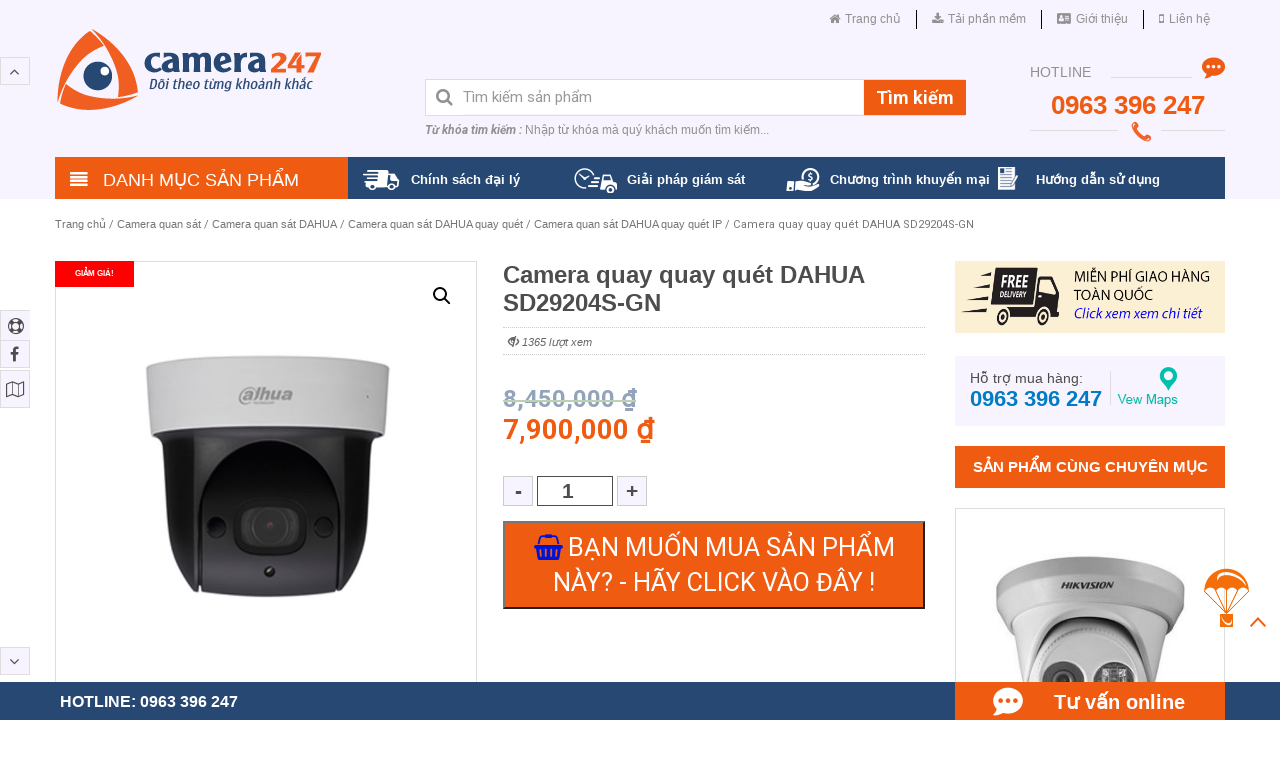

--- FILE ---
content_type: text/html; charset=UTF-8
request_url: http://camera247.vn/shop/camera-quay-quay-quet-dahua-sd29204s-gn
body_size: 34760
content:
<!DOCTYPE html>
<html lang="vi">
<head>
<meta charset="utf-8">
<meta http-equiv="X-UA-Compatible" content="IE=edge">
<meta name="viewport" content="width=device-width, initial-scale=1">
<meta name="format-detection" content="telephone=no">
<title>
Camera quay quay quét DAHUA SD29204S-GN - Camera247</title>
<link rel="shortcut icon" href="http://camera247.vn/wp-content/uploads/2016/04/Logo-favicon.png" type="image/x-icon">
<meta name='robots' content='index, follow, max-image-preview:large, max-snippet:-1, max-video-preview:-1' />
<script>window._wca = window._wca || [];</script>

	<!-- This site is optimized with the Yoast SEO plugin v20.5 - https://yoast.com/wordpress/plugins/seo/ -->
	<link rel="canonical" href="https://camera247.vn/shop/camera-quay-quay-quet-dahua-sd29204s-gn" />
	<meta property="og:locale" content="vi_VN" />
	<meta property="og:type" content="article" />
	<meta property="og:title" content="Camera quay quay quét DAHUA SD29204S-GN - Camera247" />
	<meta property="og:description" content="&nbsp; Camera quay quay quét DAHUA SD29204S-GN có độ phân giải 2.0 Megapixel,  tiện lợi cho việc lắp đặt với wifi tích hợp, và khe cắm thẻ nhớ Micro SD 64GB, tiêu thụ điện năng thấp cho phép quay quét liên tục lên đến 180 độ. Có tích hợp hồng ngoại và khả năng phát hiện [&hellip;]" />
	<meta property="og:url" content="https://camera247.vn/shop/camera-quay-quay-quet-dahua-sd29204s-gn" />
	<meta property="og:site_name" content="Camera247" />
	<meta property="article:modified_time" content="2016-12-09T02:17:28+00:00" />
	<meta property="og:image" content="https://camera247.vn/wp-content/uploads/2016/12/camera-quay-quet-dahua-SD29204S-GN.jpg" />
	<meta property="og:image:width" content="600" />
	<meta property="og:image:height" content="600" />
	<meta property="og:image:type" content="image/jpeg" />
	<meta name="twitter:card" content="summary_large_image" />
	<meta name="twitter:label1" content="Ước tính thời gian đọc" />
	<meta name="twitter:data1" content="3 phút" />
	<script type="application/ld+json" class="yoast-schema-graph">{"@context":"https://schema.org","@graph":[{"@type":"WebPage","@id":"https://camera247.vn/shop/camera-quay-quay-quet-dahua-sd29204s-gn","url":"https://camera247.vn/shop/camera-quay-quay-quet-dahua-sd29204s-gn","name":"Camera quay quay quét DAHUA SD29204S-GN - Camera247","isPartOf":{"@id":"https://camera247.vn/#website"},"primaryImageOfPage":{"@id":"https://camera247.vn/shop/camera-quay-quay-quet-dahua-sd29204s-gn#primaryimage"},"image":{"@id":"https://camera247.vn/shop/camera-quay-quay-quet-dahua-sd29204s-gn#primaryimage"},"thumbnailUrl":"http://camera247.vn/wp-content/uploads/2016/12/camera-quay-quet-dahua-SD29204S-GN.jpg","datePublished":"2016-12-09T01:50:44+00:00","dateModified":"2016-12-09T02:17:28+00:00","breadcrumb":{"@id":"https://camera247.vn/shop/camera-quay-quay-quet-dahua-sd29204s-gn#breadcrumb"},"inLanguage":"vi","potentialAction":[{"@type":"ReadAction","target":["https://camera247.vn/shop/camera-quay-quay-quet-dahua-sd29204s-gn"]}]},{"@type":"ImageObject","inLanguage":"vi","@id":"https://camera247.vn/shop/camera-quay-quay-quet-dahua-sd29204s-gn#primaryimage","url":"http://camera247.vn/wp-content/uploads/2016/12/camera-quay-quet-dahua-SD29204S-GN.jpg","contentUrl":"http://camera247.vn/wp-content/uploads/2016/12/camera-quay-quet-dahua-SD29204S-GN.jpg","width":600,"height":600,"caption":"Camera quay quay quét DAHUA SD29204S-GN"},{"@type":"BreadcrumbList","@id":"https://camera247.vn/shop/camera-quay-quay-quet-dahua-sd29204s-gn#breadcrumb","itemListElement":[{"@type":"ListItem","position":1,"name":"Home","item":"https://camera247.vn/"},{"@type":"ListItem","position":2,"name":"Cửa hàng","item":"https://camera247.vn/cua-hang"},{"@type":"ListItem","position":3,"name":"Camera quay quay quét DAHUA SD29204S-GN"}]},{"@type":"WebSite","@id":"https://camera247.vn/#website","url":"https://camera247.vn/","name":"Camera247","description":"Nhà phân phối camera hàng đầu tại Việt Nam","potentialAction":[{"@type":"SearchAction","target":{"@type":"EntryPoint","urlTemplate":"https://camera247.vn/?s={search_term_string}"},"query-input":"required name=search_term_string"}],"inLanguage":"vi"}]}</script>
	<!-- / Yoast SEO plugin. -->


<link rel='dns-prefetch' href='//stats.wp.com' />
<link rel='dns-prefetch' href='//secure.gravatar.com' />
<link rel='dns-prefetch' href='//use.fontawesome.com' />
<link rel='dns-prefetch' href='//v0.wordpress.com' />
<script type="text/javascript">
window._wpemojiSettings = {"baseUrl":"https:\/\/s.w.org\/images\/core\/emoji\/14.0.0\/72x72\/","ext":".png","svgUrl":"https:\/\/s.w.org\/images\/core\/emoji\/14.0.0\/svg\/","svgExt":".svg","source":{"concatemoji":"http:\/\/camera247.vn\/wp-includes\/js\/wp-emoji-release.min.js?ver=6.2.2"}};
/*! This file is auto-generated */
!function(e,a,t){var n,r,o,i=a.createElement("canvas"),p=i.getContext&&i.getContext("2d");function s(e,t){p.clearRect(0,0,i.width,i.height),p.fillText(e,0,0);e=i.toDataURL();return p.clearRect(0,0,i.width,i.height),p.fillText(t,0,0),e===i.toDataURL()}function c(e){var t=a.createElement("script");t.src=e,t.defer=t.type="text/javascript",a.getElementsByTagName("head")[0].appendChild(t)}for(o=Array("flag","emoji"),t.supports={everything:!0,everythingExceptFlag:!0},r=0;r<o.length;r++)t.supports[o[r]]=function(e){if(p&&p.fillText)switch(p.textBaseline="top",p.font="600 32px Arial",e){case"flag":return s("\ud83c\udff3\ufe0f\u200d\u26a7\ufe0f","\ud83c\udff3\ufe0f\u200b\u26a7\ufe0f")?!1:!s("\ud83c\uddfa\ud83c\uddf3","\ud83c\uddfa\u200b\ud83c\uddf3")&&!s("\ud83c\udff4\udb40\udc67\udb40\udc62\udb40\udc65\udb40\udc6e\udb40\udc67\udb40\udc7f","\ud83c\udff4\u200b\udb40\udc67\u200b\udb40\udc62\u200b\udb40\udc65\u200b\udb40\udc6e\u200b\udb40\udc67\u200b\udb40\udc7f");case"emoji":return!s("\ud83e\udef1\ud83c\udffb\u200d\ud83e\udef2\ud83c\udfff","\ud83e\udef1\ud83c\udffb\u200b\ud83e\udef2\ud83c\udfff")}return!1}(o[r]),t.supports.everything=t.supports.everything&&t.supports[o[r]],"flag"!==o[r]&&(t.supports.everythingExceptFlag=t.supports.everythingExceptFlag&&t.supports[o[r]]);t.supports.everythingExceptFlag=t.supports.everythingExceptFlag&&!t.supports.flag,t.DOMReady=!1,t.readyCallback=function(){t.DOMReady=!0},t.supports.everything||(n=function(){t.readyCallback()},a.addEventListener?(a.addEventListener("DOMContentLoaded",n,!1),e.addEventListener("load",n,!1)):(e.attachEvent("onload",n),a.attachEvent("onreadystatechange",function(){"complete"===a.readyState&&t.readyCallback()})),(e=t.source||{}).concatemoji?c(e.concatemoji):e.wpemoji&&e.twemoji&&(c(e.twemoji),c(e.wpemoji)))}(window,document,window._wpemojiSettings);
</script>
<style type="text/css">
img.wp-smiley,
img.emoji {
	display: inline !important;
	border: none !important;
	box-shadow: none !important;
	height: 1em !important;
	width: 1em !important;
	margin: 0 0.07em !important;
	vertical-align: -0.1em !important;
	background: none !important;
	padding: 0 !important;
}
</style>
	<link rel='stylesheet' id='wp-block-library-css' href='http://camera247.vn/wp-includes/css/dist/block-library/style.min.css?ver=6.2.2' type='text/css' media='all' />
<style id='wp-block-library-inline-css' type='text/css'>
.has-text-align-justify{text-align:justify;}
</style>
<link rel='stylesheet' id='mediaelement-css' href='http://camera247.vn/wp-includes/js/mediaelement/mediaelementplayer-legacy.min.css?ver=4.2.17' type='text/css' media='all' />
<link rel='stylesheet' id='wp-mediaelement-css' href='http://camera247.vn/wp-includes/js/mediaelement/wp-mediaelement.min.css?ver=6.2.2' type='text/css' media='all' />
<link rel='stylesheet' id='wc-blocks-vendors-style-css' href='http://camera247.vn/wp-content/plugins/woocommerce/packages/woocommerce-blocks/build/wc-blocks-vendors-style.css?ver=9.8.4' type='text/css' media='all' />
<link rel='stylesheet' id='wc-blocks-style-css' href='http://camera247.vn/wp-content/plugins/woocommerce/packages/woocommerce-blocks/build/wc-blocks-style.css?ver=9.8.4' type='text/css' media='all' />
<link rel='stylesheet' id='classic-theme-styles-css' href='http://camera247.vn/wp-includes/css/classic-themes.min.css?ver=6.2.2' type='text/css' media='all' />
<style id='global-styles-inline-css' type='text/css'>
body{--wp--preset--color--black: #000000;--wp--preset--color--cyan-bluish-gray: #abb8c3;--wp--preset--color--white: #ffffff;--wp--preset--color--pale-pink: #f78da7;--wp--preset--color--vivid-red: #cf2e2e;--wp--preset--color--luminous-vivid-orange: #ff6900;--wp--preset--color--luminous-vivid-amber: #fcb900;--wp--preset--color--light-green-cyan: #7bdcb5;--wp--preset--color--vivid-green-cyan: #00d084;--wp--preset--color--pale-cyan-blue: #8ed1fc;--wp--preset--color--vivid-cyan-blue: #0693e3;--wp--preset--color--vivid-purple: #9b51e0;--wp--preset--gradient--vivid-cyan-blue-to-vivid-purple: linear-gradient(135deg,rgba(6,147,227,1) 0%,rgb(155,81,224) 100%);--wp--preset--gradient--light-green-cyan-to-vivid-green-cyan: linear-gradient(135deg,rgb(122,220,180) 0%,rgb(0,208,130) 100%);--wp--preset--gradient--luminous-vivid-amber-to-luminous-vivid-orange: linear-gradient(135deg,rgba(252,185,0,1) 0%,rgba(255,105,0,1) 100%);--wp--preset--gradient--luminous-vivid-orange-to-vivid-red: linear-gradient(135deg,rgba(255,105,0,1) 0%,rgb(207,46,46) 100%);--wp--preset--gradient--very-light-gray-to-cyan-bluish-gray: linear-gradient(135deg,rgb(238,238,238) 0%,rgb(169,184,195) 100%);--wp--preset--gradient--cool-to-warm-spectrum: linear-gradient(135deg,rgb(74,234,220) 0%,rgb(151,120,209) 20%,rgb(207,42,186) 40%,rgb(238,44,130) 60%,rgb(251,105,98) 80%,rgb(254,248,76) 100%);--wp--preset--gradient--blush-light-purple: linear-gradient(135deg,rgb(255,206,236) 0%,rgb(152,150,240) 100%);--wp--preset--gradient--blush-bordeaux: linear-gradient(135deg,rgb(254,205,165) 0%,rgb(254,45,45) 50%,rgb(107,0,62) 100%);--wp--preset--gradient--luminous-dusk: linear-gradient(135deg,rgb(255,203,112) 0%,rgb(199,81,192) 50%,rgb(65,88,208) 100%);--wp--preset--gradient--pale-ocean: linear-gradient(135deg,rgb(255,245,203) 0%,rgb(182,227,212) 50%,rgb(51,167,181) 100%);--wp--preset--gradient--electric-grass: linear-gradient(135deg,rgb(202,248,128) 0%,rgb(113,206,126) 100%);--wp--preset--gradient--midnight: linear-gradient(135deg,rgb(2,3,129) 0%,rgb(40,116,252) 100%);--wp--preset--duotone--dark-grayscale: url('#wp-duotone-dark-grayscale');--wp--preset--duotone--grayscale: url('#wp-duotone-grayscale');--wp--preset--duotone--purple-yellow: url('#wp-duotone-purple-yellow');--wp--preset--duotone--blue-red: url('#wp-duotone-blue-red');--wp--preset--duotone--midnight: url('#wp-duotone-midnight');--wp--preset--duotone--magenta-yellow: url('#wp-duotone-magenta-yellow');--wp--preset--duotone--purple-green: url('#wp-duotone-purple-green');--wp--preset--duotone--blue-orange: url('#wp-duotone-blue-orange');--wp--preset--font-size--small: 13px;--wp--preset--font-size--medium: 20px;--wp--preset--font-size--large: 36px;--wp--preset--font-size--x-large: 42px;--wp--preset--spacing--20: 0.44rem;--wp--preset--spacing--30: 0.67rem;--wp--preset--spacing--40: 1rem;--wp--preset--spacing--50: 1.5rem;--wp--preset--spacing--60: 2.25rem;--wp--preset--spacing--70: 3.38rem;--wp--preset--spacing--80: 5.06rem;--wp--preset--shadow--natural: 6px 6px 9px rgba(0, 0, 0, 0.2);--wp--preset--shadow--deep: 12px 12px 50px rgba(0, 0, 0, 0.4);--wp--preset--shadow--sharp: 6px 6px 0px rgba(0, 0, 0, 0.2);--wp--preset--shadow--outlined: 6px 6px 0px -3px rgba(255, 255, 255, 1), 6px 6px rgba(0, 0, 0, 1);--wp--preset--shadow--crisp: 6px 6px 0px rgba(0, 0, 0, 1);}:where(.is-layout-flex){gap: 0.5em;}body .is-layout-flow > .alignleft{float: left;margin-inline-start: 0;margin-inline-end: 2em;}body .is-layout-flow > .alignright{float: right;margin-inline-start: 2em;margin-inline-end: 0;}body .is-layout-flow > .aligncenter{margin-left: auto !important;margin-right: auto !important;}body .is-layout-constrained > .alignleft{float: left;margin-inline-start: 0;margin-inline-end: 2em;}body .is-layout-constrained > .alignright{float: right;margin-inline-start: 2em;margin-inline-end: 0;}body .is-layout-constrained > .aligncenter{margin-left: auto !important;margin-right: auto !important;}body .is-layout-constrained > :where(:not(.alignleft):not(.alignright):not(.alignfull)){max-width: var(--wp--style--global--content-size);margin-left: auto !important;margin-right: auto !important;}body .is-layout-constrained > .alignwide{max-width: var(--wp--style--global--wide-size);}body .is-layout-flex{display: flex;}body .is-layout-flex{flex-wrap: wrap;align-items: center;}body .is-layout-flex > *{margin: 0;}:where(.wp-block-columns.is-layout-flex){gap: 2em;}.has-black-color{color: var(--wp--preset--color--black) !important;}.has-cyan-bluish-gray-color{color: var(--wp--preset--color--cyan-bluish-gray) !important;}.has-white-color{color: var(--wp--preset--color--white) !important;}.has-pale-pink-color{color: var(--wp--preset--color--pale-pink) !important;}.has-vivid-red-color{color: var(--wp--preset--color--vivid-red) !important;}.has-luminous-vivid-orange-color{color: var(--wp--preset--color--luminous-vivid-orange) !important;}.has-luminous-vivid-amber-color{color: var(--wp--preset--color--luminous-vivid-amber) !important;}.has-light-green-cyan-color{color: var(--wp--preset--color--light-green-cyan) !important;}.has-vivid-green-cyan-color{color: var(--wp--preset--color--vivid-green-cyan) !important;}.has-pale-cyan-blue-color{color: var(--wp--preset--color--pale-cyan-blue) !important;}.has-vivid-cyan-blue-color{color: var(--wp--preset--color--vivid-cyan-blue) !important;}.has-vivid-purple-color{color: var(--wp--preset--color--vivid-purple) !important;}.has-black-background-color{background-color: var(--wp--preset--color--black) !important;}.has-cyan-bluish-gray-background-color{background-color: var(--wp--preset--color--cyan-bluish-gray) !important;}.has-white-background-color{background-color: var(--wp--preset--color--white) !important;}.has-pale-pink-background-color{background-color: var(--wp--preset--color--pale-pink) !important;}.has-vivid-red-background-color{background-color: var(--wp--preset--color--vivid-red) !important;}.has-luminous-vivid-orange-background-color{background-color: var(--wp--preset--color--luminous-vivid-orange) !important;}.has-luminous-vivid-amber-background-color{background-color: var(--wp--preset--color--luminous-vivid-amber) !important;}.has-light-green-cyan-background-color{background-color: var(--wp--preset--color--light-green-cyan) !important;}.has-vivid-green-cyan-background-color{background-color: var(--wp--preset--color--vivid-green-cyan) !important;}.has-pale-cyan-blue-background-color{background-color: var(--wp--preset--color--pale-cyan-blue) !important;}.has-vivid-cyan-blue-background-color{background-color: var(--wp--preset--color--vivid-cyan-blue) !important;}.has-vivid-purple-background-color{background-color: var(--wp--preset--color--vivid-purple) !important;}.has-black-border-color{border-color: var(--wp--preset--color--black) !important;}.has-cyan-bluish-gray-border-color{border-color: var(--wp--preset--color--cyan-bluish-gray) !important;}.has-white-border-color{border-color: var(--wp--preset--color--white) !important;}.has-pale-pink-border-color{border-color: var(--wp--preset--color--pale-pink) !important;}.has-vivid-red-border-color{border-color: var(--wp--preset--color--vivid-red) !important;}.has-luminous-vivid-orange-border-color{border-color: var(--wp--preset--color--luminous-vivid-orange) !important;}.has-luminous-vivid-amber-border-color{border-color: var(--wp--preset--color--luminous-vivid-amber) !important;}.has-light-green-cyan-border-color{border-color: var(--wp--preset--color--light-green-cyan) !important;}.has-vivid-green-cyan-border-color{border-color: var(--wp--preset--color--vivid-green-cyan) !important;}.has-pale-cyan-blue-border-color{border-color: var(--wp--preset--color--pale-cyan-blue) !important;}.has-vivid-cyan-blue-border-color{border-color: var(--wp--preset--color--vivid-cyan-blue) !important;}.has-vivid-purple-border-color{border-color: var(--wp--preset--color--vivid-purple) !important;}.has-vivid-cyan-blue-to-vivid-purple-gradient-background{background: var(--wp--preset--gradient--vivid-cyan-blue-to-vivid-purple) !important;}.has-light-green-cyan-to-vivid-green-cyan-gradient-background{background: var(--wp--preset--gradient--light-green-cyan-to-vivid-green-cyan) !important;}.has-luminous-vivid-amber-to-luminous-vivid-orange-gradient-background{background: var(--wp--preset--gradient--luminous-vivid-amber-to-luminous-vivid-orange) !important;}.has-luminous-vivid-orange-to-vivid-red-gradient-background{background: var(--wp--preset--gradient--luminous-vivid-orange-to-vivid-red) !important;}.has-very-light-gray-to-cyan-bluish-gray-gradient-background{background: var(--wp--preset--gradient--very-light-gray-to-cyan-bluish-gray) !important;}.has-cool-to-warm-spectrum-gradient-background{background: var(--wp--preset--gradient--cool-to-warm-spectrum) !important;}.has-blush-light-purple-gradient-background{background: var(--wp--preset--gradient--blush-light-purple) !important;}.has-blush-bordeaux-gradient-background{background: var(--wp--preset--gradient--blush-bordeaux) !important;}.has-luminous-dusk-gradient-background{background: var(--wp--preset--gradient--luminous-dusk) !important;}.has-pale-ocean-gradient-background{background: var(--wp--preset--gradient--pale-ocean) !important;}.has-electric-grass-gradient-background{background: var(--wp--preset--gradient--electric-grass) !important;}.has-midnight-gradient-background{background: var(--wp--preset--gradient--midnight) !important;}.has-small-font-size{font-size: var(--wp--preset--font-size--small) !important;}.has-medium-font-size{font-size: var(--wp--preset--font-size--medium) !important;}.has-large-font-size{font-size: var(--wp--preset--font-size--large) !important;}.has-x-large-font-size{font-size: var(--wp--preset--font-size--x-large) !important;}
.wp-block-navigation a:where(:not(.wp-element-button)){color: inherit;}
:where(.wp-block-columns.is-layout-flex){gap: 2em;}
.wp-block-pullquote{font-size: 1.5em;line-height: 1.6;}
</style>
<link rel='stylesheet' id='photoswipe-css' href='http://camera247.vn/wp-content/plugins/woocommerce/assets/css/photoswipe/photoswipe.min.css?ver=7.6.0' type='text/css' media='all' />
<link rel='stylesheet' id='photoswipe-default-skin-css' href='http://camera247.vn/wp-content/plugins/woocommerce/assets/css/photoswipe/default-skin/default-skin.min.css?ver=7.6.0' type='text/css' media='all' />
<link rel='stylesheet' id='woocommerce-layout-css' href='http://camera247.vn/wp-content/plugins/woocommerce/assets/css/woocommerce-layout.css?ver=7.6.0' type='text/css' media='all' />
<style id='woocommerce-layout-inline-css' type='text/css'>

	.infinite-scroll .woocommerce-pagination {
		display: none;
	}
</style>
<link rel='stylesheet' id='woocommerce-smallscreen-css' href='http://camera247.vn/wp-content/plugins/woocommerce/assets/css/woocommerce-smallscreen.css?ver=7.6.0' type='text/css' media='only screen and (max-width: 768px)' />
<link rel='stylesheet' id='woocommerce-general-css' href='http://camera247.vn/wp-content/plugins/woocommerce/assets/css/woocommerce.css?ver=7.6.0' type='text/css' media='all' />
<style id='woocommerce-inline-inline-css' type='text/css'>
.woocommerce form .form-row .required { visibility: visible; }
</style>
<link rel='stylesheet' id='gb-bootstrap-css' href='http://camera247.vn/wp-content/themes/gerberahunter/css/bootstrap.min.css?ver=6.2.2' type='text/css' media='all' />
<link rel='stylesheet' id='gb-style-css' href='http://camera247.vn/wp-content/themes/gerberahunter/style.css?ver=6.2.2' type='text/css' media='all' />
<link rel='stylesheet' id='gb-awesome-css' href='https://use.fontawesome.com/e076dfab8d.css?ver=6.2.2' type='text/css' media='all' />
<link rel='stylesheet' id='gb-animate-css' href='http://camera247.vn/wp-content/themes/gerberahunter/css/animate.css-master/animate.min.css?ver=6.2.2' type='text/css' media='all' />
<link rel='stylesheet' id='jetpack_css-css' href='http://camera247.vn/wp-content/plugins/jetpack/css/jetpack.css?ver=12.0' type='text/css' media='all' />
<script type='text/javascript' src='http://camera247.vn/wp-includes/js/jquery/jquery.min.js?ver=3.6.4' id='jquery-core-js'></script>
<script type='text/javascript' src='http://camera247.vn/wp-includes/js/jquery/jquery-migrate.min.js?ver=3.4.0' id='jquery-migrate-js'></script>
<script defer type='text/javascript' src='https://stats.wp.com/s-202322.js' id='woocommerce-analytics-js'></script>
<link rel="https://api.w.org/" href="http://camera247.vn/wp-json/" /><link rel="alternate" type="application/json" href="http://camera247.vn/wp-json/wp/v3/product/8203" /><link rel="EditURI" type="application/rsd+xml" title="RSD" href="http://camera247.vn/xmlrpc.php?rsd" />
<link rel="wlwmanifest" type="application/wlwmanifest+xml" href="http://camera247.vn/wp-includes/wlwmanifest.xml" />
<meta name="generator" content="WordPress 6.2.2" />
<meta name="generator" content="WooCommerce 7.6.0" />
<link rel="alternate" type="application/json+oembed" href="http://camera247.vn/wp-json/oembed/1.0/embed?url=http%3A%2F%2Fcamera247.vn%2Fshop%2Fcamera-quay-quay-quet-dahua-sd29204s-gn" />
<link rel="alternate" type="text/xml+oembed" href="http://camera247.vn/wp-json/oembed/1.0/embed?url=http%3A%2F%2Fcamera247.vn%2Fshop%2Fcamera-quay-quay-quet-dahua-sd29204s-gn&#038;format=xml" />
	<style>img#wpstats{display:none}</style>
			<noscript><style>.woocommerce-product-gallery{ opacity: 1 !important; }</style></noscript>
	<style type="text/css" id="wp-custom-css">.single_add_to_cart_button {display: none !important}</style><noscript><style id="rocket-lazyload-nojs-css">.rll-youtube-player, [data-lazy-src]{display:none !important;}</style></noscript><meta name="google-site-verification" content="hfsZtOvpkGNb_80n8BM3Y-_mE3UrK_N1B0um-QfZdGU" /><style>.detail-right .product_meta .posted_in {
    font-size: 0.9em !important;
    color: #000;
}</style><link href="http://camera247.vn/wp-content/themes/gerberahunter/admin/layouts/xanh-cam.css" rel="stylesheet">
	</head>
<body class="product-template-default single single-product postid-8203 theme-gerberahunter woocommerce woocommerce-page woocommerce-no-js">  
<script>
  (function(i,s,o,g,r,a,m){i['GoogleAnalyticsObject']=r;i[r]=i[r]||function(){
  (i[r].q=i[r].q||[]).push(arguments)},i[r].l=1*new Date();a=s.createElement(o),
  m=s.getElementsByTagName(o)[0];a.async=1;a.src=g;m.parentNode.insertBefore(a,m)
  })(window,document,'script','https://www.google-analytics.com/analytics.js','ga');

  ga('create', 'UA-73832349-2', 'auto');
  ga('send', 'pageview');

</script>
<!-- HEADER DESKTOP--->
<div class="header">
  <div class="container">
    <div class="row">
      <div class="col-lg-60 col-md-60 hidden-sm hidden-xs menu-top">
        <ul id="menu-menu-top" class="mn-right"><li class="menu-item menu-item-type-post_type menu-item-object-page  narrow"><a href="http://camera247.vn/trang-chu" class=""><i class="menu_icon fa fa-home"></i><span>Trang chủ</span><span class="plus"></span></a></li>
<li class="menu-item menu-item-type-post_type menu-item-object-post  narrow"><a href="http://camera247.vn/tai-phan-mem.html" class=""><i class="menu_icon fa fa-download"></i><span>Tải phần mềm</span><span class="plus"></span></a></li>
<li class="menu-item menu-item-type-post_type menu-item-object-post  narrow"><a href="http://camera247.vn/gioi-thieu-ve-camera247.html" class=""><i class="menu_icon fa fa-address-card"></i><span>Giới thiệu</span><span class="plus"></span></a></li>
<li class="menu-item menu-item-type-post_type menu-item-object-post  narrow"><a href="http://camera247.vn/lien-he.html" class=""><i class="menu_icon fa fa-mobile-phone"></i><span>Liên hệ</span><span class="plus"></span></a></li>
</ul>      </div>
    </div>
    <div class="row">
    <div class="header2">
      <div class="col-lg-20 col-md-20 col-sm-20 big-logo hidden-xs">
        <div class="logo"> <a href="http://camera247.vn"> 
		
		<img src="data:image/svg+xml,%3Csvg%20xmlns='http://www.w3.org/2000/svg'%20viewBox='0%200%200%200'%3E%3C/svg%3E"  title="logo http://camera247.vn" alt="logo-http://camera247.vn" data-lazy-src="http://camera247.vn/wp-content/uploads/2016/04/logo-camera-quan-sat-camera247.png" /><noscript><img src="http://camera247.vn/wp-content/uploads/2016/04/logo-camera-quan-sat-camera247.png"  title="logo http://camera247.vn" alt="logo-http://camera247.vn" /></noscript>
		</a> </div>
      </div>
      <div class="col-lg-30 col-md-30 hidden-sm timkiem">
        <div class="collapse navbar-collapse search_pro" id="bs-example-navbar-collapse-5">
          <form role="search" method="get" id="searchform_special" action="http://camera247.vn/">
            <div class="input-group">
              <div class="input-group-btn search-panel"> <i class="fa fa-search"></i> </div>
              <input type="hidden" name="search_param" value="all" id="search_param">
              <input type="text" class="form-control" value="" name="s" id="s" placeholder="Tìm kiếm sản phẩm" />
              <span class="input-group-btn">
              <input type="submit" class="btn btn-default" id="searchsubmit" value="Tìm kiếm" />
              <input type="hidden" name="post_type" value="product" />
              <input type="hidden" id="home_url" value="http://camera247.vn/" />
              <input type="hidden" id="categ_base_lang" value="product-category" />
              </span> </div>
          </form>
          <div class="tag_line hidden-xs hidden-sm"> <span><i>Từ khóa tìm kiếm :</i> Nhập từ khóa mà quý khách muốn tìm kiếm...</span></div>
        </div>
        <!-- /.navbar-collapse --> 
      </div>
      <div class="col-lg-10 col-md-10 col-sm-15  hidden-xs lienhe">
        <div class="ctact"> <span>HOTLINE</span>
          <div class="icon_hotline"><!--<img src="data:image/svg+xml,%3Csvg%20xmlns='http://www.w3.org/2000/svg'%20viewBox='0%200%200%200'%3E%3C/svg%3E" data-lazy-src="http://camera247.vn/wp-content/themes/gerberahunter/images/icon-hotline.png" /><noscript><img src="http://camera247.vn/wp-content/themes/gerberahunter/images/icon-hotline.png" /></noscript>--><span class="gbicon_hotline01"></span></div>
        </div>
        <div class="ctact2"> <span>
          0963 396 247          </span>
          <div class="icon_phone"><!--<img src="data:image/svg+xml,%3Csvg%20xmlns='http://www.w3.org/2000/svg'%20viewBox='0%200%200%200'%3E%3C/svg%3E" data-lazy-src="http://camera247.vn/wp-content/themes/gerberahunter/images/icon-phone.png" /><noscript><img src="http://camera247.vn/wp-content/themes/gerberahunter/images/icon-phone.png" /></noscript>--> <span class="gbicon_phone01"></span></div>
        </div>
      </div>
    </div>
    </div>
    <div class="clear"></div>
    <div class="row ">
      <div class="header3">
        <div class="col-lg-15 col-md-15  hidden-xs  loop-left">
                    <div class="top-dm"><i class="fa fa-align-justify"></i> DANH MỤC SẢN PHẨM </div>
          <div class="visible-menu sidebar-offcanvas  ">
            <ul id="menu-danh-muc-sp" class="singlegb"><li class="menu-item menu-item-type-taxonomy menu-item-object-product_cat  narrow"><a href="http://camera247.vn/dmsp/san-pham-tron-goi/lap-dat-camera-quan-sat-tron-goi/lap-dat-camera-quan-sat-tron-goi-co-day" class=""><i class="menu_icon fa fa-angle-double-right"></i><span>TRỌN GÓI CAMERA CÓ DÂY</span><span class="plus"></span></a></li>
<li class="menu-item menu-item-type-taxonomy menu-item-object-product_cat current-product-ancestor current-menu-parent current-product-parent menu-item-has-children  sub-menu narrow"><a href="http://camera247.vn/dmsp/camera-quan-sat" class=""><i class="menu_icon fa fa-angle-double-right"></i><span>CAMERA QUAN SÁT</span><span class="plus"></span></a>
<div class="second"><div class="inner"><ul>
	<li class="menu-item menu-item-type-taxonomy menu-item-object-product_cat "><a href="http://camera247.vn/dmsp/camera-quan-sat/camera-quan-sat-hikvision" class=""><i class="menu_icon fa fa-angle-right"></i><span>CAMERA HIKVISION</span><span class="plus"></span></a></li>
	<li class="menu-item menu-item-type-taxonomy menu-item-object-product_cat "><a href="http://camera247.vn/dmsp/camera-quan-sat/camera-quan-sat-hikvision/dau-ghi-hinh-hikvision" class=""><i class="menu_icon fa fa-angle-right"></i><span>ĐẦU GHI HIKVISION</span><span class="plus"></span></a></li>
	<li class="menu-item menu-item-type-taxonomy menu-item-object-product_cat "><a href="http://camera247.vn/dmsp/camera-quan-sat/camera-quan-sat-ezviz-camera-quan-sat-ezviz" class=""><i class="menu_icon fa fa-angle-right"></i><span>CAMERA EZVIZ</span><span class="plus"></span></a></li>
	<li class="menu-item menu-item-type-taxonomy menu-item-object-product_cat "><a href="http://camera247.vn/dmsp/camera-quan-sat/camera-quan-sat-unv/bo-kit-ip-unv" class=""><i class="menu_icon fa fa-angle-right"></i><span>BỘ KIT IP UNV</span><span class="plus"></span></a></li>
	<li class="menu-item menu-item-type-taxonomy menu-item-object-product_cat "><a href="http://camera247.vn/dmsp/camera-quan-sat/camera-quan-sat-unv" class=""><i class="menu_icon fa fa-angle-right"></i><span>CAMERA UNV</span><span class="plus"></span></a></li>
	<li class="menu-item menu-item-type-taxonomy menu-item-object-product_cat "><a href="http://camera247.vn/dmsp/camera-quan-sat/camera-quan-sat-unv/dau-ghi-hinh-unv-ip" class=""><i class="menu_icon fa fa-angle-right"></i><span>ĐẦU GHI UNV IP</span><span class="plus"></span></a></li>
	<li class="menu-item menu-item-type-taxonomy menu-item-object-product_cat current-product-ancestor current-menu-parent current-product-parent "><a href="http://camera247.vn/dmsp/camera-quan-sat/camera-quan-sat-dahua" class=""><i class="menu_icon fa fa-angle-right"></i><span>CAMERA DAHUA</span><span class="plus"></span></a></li>
	<li class="menu-item menu-item-type-taxonomy menu-item-object-product_cat "><a href="http://camera247.vn/dmsp/camera-quan-sat/camera-quan-sat-panasonic" class=""><i class="menu_icon fa fa-angle-right"></i><span>CAMERA PANASONIC</span><span class="plus"></span></a></li>
</ul></div></div>
</li>
<li class="menu-item menu-item-type-taxonomy menu-item-object-product_cat menu-item-has-children  sub-menu narrow"><a href="http://camera247.vn/dmsp/chuong-cua-co-hinh" class=""><i class="menu_icon fa fa-angle-double-right"></i><span>CHUÔNG CỬA CÓ HÌNH</span><span class="plus"></span></a>
<div class="second"><div class="inner"><ul>
	<li class="menu-item menu-item-type-taxonomy menu-item-object-product_cat "><a href="http://camera247.vn/dmsp/chuong-cua-co-hinh/chuong-cua-co-hinh-hikvision" class=""><i class="menu_icon fa fa-angle-right"></i><span>CHUÔNG HÌNH HIKVISION</span><span class="plus"></span></a></li>
	<li class="menu-item menu-item-type-taxonomy menu-item-object-product_cat "><a href="http://camera247.vn/dmsp/chuong-cua-co-hinh/chuong-cua-co-hinh-panasonic" class=""><i class="menu_icon fa fa-angle-right"></i><span>CHUÔNG HÌNH PANASONIC</span><span class="plus"></span></a></li>
	<li class="menu-item menu-item-type-taxonomy menu-item-object-product_cat "><a href="http://camera247.vn/dmsp/chuong-cua-co-hinh/chuong-cua-co-hinh-hyundai" class=""><i class="menu_icon fa fa-angle-right"></i><span>CHUÔNG HÌNH HYUNDAI</span><span class="plus"></span></a></li>
	<li class="menu-item menu-item-type-taxonomy menu-item-object-product_cat "><a href="http://camera247.vn/dmsp/chuong-cua-co-hinh-commax" class=""><i class="menu_icon fa fa-angle-right"></i><span>CHUÔNG HÌNH COMMAX</span><span class="plus"></span></a></li>
</ul></div></div>
</li>
<li class="menu-item menu-item-type-taxonomy menu-item-object-product_cat menu-item-has-children  sub-menu narrow"><a href="http://camera247.vn/dmsp/thiet-bi-chong-trom" class=""><i class="menu_icon fa fa-angle-double-right"></i><span>BÁO TRỘM BÁO CHÁY</span><span class="plus"></span></a>
<div class="second"><div class="inner"><ul>
	<li class="menu-item menu-item-type-taxonomy menu-item-object-product_cat "><a href="http://camera247.vn/dmsp/san-pham-da-ngung-cung-cap/bao-dong-ezviz" class=""><i class="menu_icon fa fa-angle-right"></i><span>BÁO TRỘM EZVIZ</span><span class="plus"></span></a></li>
	<li class="menu-item menu-item-type-taxonomy menu-item-object-product_cat "><a href="http://camera247.vn/dmsp/thiet-bi-chong-trom/thiet-bi-chong-trom-aolin" class=""><i class="menu_icon fa fa-angle-right"></i><span>BÁO TRỘM AOLIN</span><span class="plus"></span></a></li>
	<li class="menu-item menu-item-type-taxonomy menu-item-object-product_cat "><a href="http://camera247.vn/dmsp/thiet-bi-chong-trom/thiet-bi-chong-trom-lightsys" class=""><i class="menu_icon fa fa-angle-right"></i><span>BÁO TRỘM LIGHTSYS</span><span class="plus"></span></a></li>
	<li class="menu-item menu-item-type-taxonomy menu-item-object-product_cat "><a href="http://camera247.vn/dmsp/thiet-bi-chong-trom/thiet-bi-chong-trom-honeywell" class=""><i class="menu_icon fa fa-angle-right"></i><span>BÁO TRỘM HONEYWELL</span><span class="plus"></span></a></li>
</ul></div></div>
</li>
<li class="menu-item menu-item-type-taxonomy menu-item-object-product_cat  narrow"><a href="http://camera247.vn/dmsp/thiet-bi-van-tay/may-cham-cong-van-tay" class=""><i class="menu_icon fa fa-angle-double-right"></i><span>CHẤM CÔNG &#8211; KS RA VÀO</span><span class="plus"></span></a></li>
<li class="menu-item menu-item-type-taxonomy menu-item-object-product_cat  narrow"><a href="http://camera247.vn/dmsp/thiet-bi-van-tay/khoa-cua-van-tay" class=""><i class="menu_icon fa fa-angle-double-right"></i><span>KHOÁ CỬA VÂN TAY</span><span class="plus"></span></a></li>
<li class="menu-item menu-item-type-taxonomy menu-item-object-product_cat menu-item-has-children  sub-menu narrow"><a href="http://camera247.vn/dmsp/camera-quan-sat/phu-kien-camera-quan-sat" class=""><i class="menu_icon fa fa-angle-double-right"></i><span>PHỤ KIỆN</span><span class="plus"></span></a>
<div class="second"><div class="inner"><ul>
	<li class="menu-item menu-item-type-taxonomy menu-item-object-product_cat "><a href="http://camera247.vn/dmsp/camera-quan-sat/phu-kien-camera-quan-sat/o-cung-camera-quan-sat" class=""><i class="menu_icon fa fa-angle-right"></i><span>Ổ CỨNG</span><span class="plus"></span></a></li>
	<li class="menu-item menu-item-type-taxonomy menu-item-object-product_cat "><a href="http://camera247.vn/dmsp/camera-quan-sat/phu-kien-camera-quan-sat/the-nho-camera-quan-sat" class=""><i class="menu_icon fa fa-angle-right"></i><span>THẺ NHỚ</span><span class="plus"></span></a></li>
	<li class="menu-item menu-item-type-taxonomy menu-item-object-product_cat "><a href="http://camera247.vn/dmsp/camera-quan-sat/phu-kien-camera-quan-sat/nguon-camera-quan-sat" class=""><i class="menu_icon fa fa-angle-right"></i><span>NGUỒN CAMERA</span><span class="plus"></span></a></li>
	<li class="menu-item menu-item-type-taxonomy menu-item-object-product_cat "><a href="http://camera247.vn/dmsp/camera-quan-sat/phu-kien-camera-quan-sat/cap-tin-hieu-camera-quan-sat" class=""><i class="menu_icon fa fa-angle-right"></i><span>CÁP TÍN HIỆU CAMERA</span><span class="plus"></span></a></li>
</ul></div></div>
</li>
</ul>          </div>
                  </div>
        <div class="col-lg-45 col-md-45 col-sm-60 hidden-xs loop-right">
          <ul>
            <li><a href=" https://camera247.vn/chinh-sach-dai-ly-camera247.html"><!--<img src="data:image/svg+xml,%3Csvg%20xmlns='http://www.w3.org/2000/svg'%20viewBox='0%200%200%200'%3E%3C/svg%3E" data-lazy-src="http://camera247.vn/wp-content/themes/gerberahunter/images/giaohang.png" /><noscript><img src="http://camera247.vn/wp-content/themes/gerberahunter/images/giaohang.png" /></noscript>--><span class="gbicon_ghtq"></span>
              <p> Chính sách đại lý</p></a>
            </li>
            <li><a href=" https://camera247.vn/giai-phap-camera"><!--<img src="data:image/svg+xml,%3Csvg%20xmlns='http://www.w3.org/2000/svg'%20viewBox='0%200%200%200'%3E%3C/svg%3E" data-lazy-src="http://camera247.vn/wp-content/themes/gerberahunter/images/trahang.png" /><noscript><img src="http://camera247.vn/wp-content/themes/gerberahunter/images/trahang.png" /></noscript>--><span class="gbicon_th"></span>
              <p> Giải pháp giám sát</p></a>
            </li>
            <li><a href=" https://camera247.vn/chuong-trinh-khuyen-mai"><!--<img src="data:image/svg+xml,%3Csvg%20xmlns='http://www.w3.org/2000/svg'%20viewBox='0%200%200%200'%3E%3C/svg%3E" data-lazy-src="http://camera247.vn/wp-content/themes/gerberahunter/images/thanhtoan.png" /><noscript><img src="http://camera247.vn/wp-content/themes/gerberahunter/images/thanhtoan.png" /></noscript>--><span class="gbicon_tt"></span>
              <p> Chương trình khuyến mại</p></a>
            </li>
            <li><a href=" https://camera247.vn/huong-dan-su-dung"><!--<img src="data:image/svg+xml,%3Csvg%20xmlns='http://www.w3.org/2000/svg'%20viewBox='0%200%200%200'%3E%3C/svg%3E" data-lazy-src="http://camera247.vn/wp-content/themes/gerberahunter/images/thanhtoan.png" /><noscript><img src="http://camera247.vn/wp-content/themes/gerberahunter/images/thanhtoan.png" /></noscript>--><span class="gbicon_csdl"></span>
              <p> Hướng dẫn sử dụng</p></a>
            </li>
          </ul>
        </div>
      </div>
    </div>
  </div>
</div>
<!-- HEADER DESKTOP--->

<!-- phan danh muc danh rieng cho mobile-->
<!--HEADER MOBILE -->
<div class="navbar navbar-default navbar-fixed-top  visible-xs">
  <div class="container">
	<div class="row">
    <div class="navbar-header">
      <button type="button" class="navbar-toggle" data-toggle="offcanvas" data-target=".sidebar-nav"> <span class="icon-bar"></span> <span class="icon-bar"></span> <span class="icon-bar"></span> </button>    
      <button type="button" class="navbar-toggle toggle-search" data-toggle="collapse" data-target="#bs-example-navbar-collapse-5" aria-expanded="true"> <i class="fa fa-search"></i> </button>
	  <a href="http://camera247.vn"><img src="data:image/svg+xml,%3Csvg%20xmlns='http://www.w3.org/2000/svg'%20viewBox='0%200%200%200'%3E%3C/svg%3E" class="logo_mobile" title="logo http://camera247.vn" alt="logo-mobile-http://camera247.vn" data-lazy-src="http://camera247.vn/wp-content/uploads/2016/04/Logo-mobile-camera-quan-sat-01.png" /><noscript><img src="http://camera247.vn/wp-content/uploads/2016/04/Logo-mobile-camera-quan-sat-01.png" class="logo_mobile" title="logo http://camera247.vn" alt="logo-mobile-http://camera247.vn" /></noscript></a>
    </div>
    </div>
  </div>
</div>
<!--END HEADER MOBILE -->
<div class="header  visible-xs ">
  <div class="container ">
    <div class="row ">
      <div class="sidebar-offcanvas" id="menu_gb">	  
          <ul id="menu-mobile-menu" class="singlegb"><li class="menu-item menu-item-type-taxonomy menu-item-object-product_cat menu-item-has-children  sub-menu narrow"><a href="http://camera247.vn/dmsp/san-pham-tron-goi" class=""><i class="menu_icon fa fa-angle-double-right"></i><span>SẢN PHẨM TRỌN GÓI</span><span class="plus"></span></a>
<div class="second"><div class="inner"><ul>
	<li class="menu-item menu-item-type-taxonomy menu-item-object-product_cat menu-item-has-children sub"><a href="http://camera247.vn/dmsp/san-pham-tron-goi/lap-dat-camera-quan-sat-tron-goi" class=""><i class="menu_icon fa fa-angle-right"></i><span>Trọn gói camera</span><span class="plus"></span><i class="q_menu_arrow fa fa-angle-right"></i></a>
	<ul>
		<li class="menu-item menu-item-type-taxonomy menu-item-object-product_cat "><a href="http://camera247.vn/dmsp/san-pham-da-ngung-cung-cap/lap-dat-camera-quan-sat-tron-goi-khong-day" class=""><i class="menu_icon fa fa-caret-right"></i><span>Trọn gói camera không dây</span><span class="plus"></span></a></li>
		<li class="menu-item menu-item-type-taxonomy menu-item-object-product_cat "><a href="http://camera247.vn/dmsp/san-pham-tron-goi/lap-dat-camera-quan-sat-tron-goi/lap-dat-camera-quan-sat-tron-goi-co-day" class=""><i class="menu_icon fa fa-caret-right"></i><span>Trọn gói camera có dây</span><span class="plus"></span></a></li>
	</ul>
</li>
</ul></div></div>
</li>
<li class="menu-item menu-item-type-taxonomy menu-item-object-product_cat current-product-ancestor current-menu-parent current-product-parent menu-item-has-children  sub-menu narrow"><a href="http://camera247.vn/dmsp/camera-quan-sat" class=""><i class="menu_icon fa fa-angle-double-right"></i><span>CAMERA QUAN SÁT</span><span class="plus"></span></a>
<div class="second"><div class="inner"><ul>
	<li class="menu-item menu-item-type-taxonomy menu-item-object-product_cat "><a href="http://camera247.vn/dmsp/camera-quan-sat/camera-quan-sat-hikvision" class=""><i class="menu_icon fa fa-angle-right"></i><span>Camera HIKVISION</span><span class="plus"></span></a></li>
	<li class="menu-item menu-item-type-taxonomy menu-item-object-product_cat "><a href="http://camera247.vn/dmsp/camera-quan-sat/camera-quan-sat-hikvision/dau-ghi-hinh-hikvision" class=""><i class="menu_icon fa fa-angle-right"></i><span>Đầu ghi HIKVISION</span><span class="plus"></span></a></li>
	<li class="menu-item menu-item-type-taxonomy menu-item-object-product_cat "><a href="http://camera247.vn/dmsp/camera-quan-sat/camera-quan-sat-ezviz" class=""><i class="menu_icon fa fa-angle-right"></i><span>Camera EZVIZ</span><span class="plus"></span></a></li>
	<li class="menu-item menu-item-type-taxonomy menu-item-object-product_cat current-product-ancestor current-menu-parent current-product-parent "><a href="http://camera247.vn/dmsp/camera-quan-sat/camera-quan-sat-dahua" class=""><i class="menu_icon fa fa-angle-right"></i><span>Camera DAHUA</span><span class="plus"></span></a></li>
	<li class="menu-item menu-item-type-taxonomy menu-item-object-product_cat "><a href="http://camera247.vn/dmsp/camera-quan-sat/camera-quan-sat-panasonic" class=""><i class="menu_icon fa fa-angle-right"></i><span>Camera PANASONIC</span><span class="plus"></span></a></li>
</ul></div></div>
</li>
<li class="menu-item menu-item-type-taxonomy menu-item-object-product_cat menu-item-has-children  sub-menu narrow"><a href="http://camera247.vn/dmsp/thiet-bi-chong-trom" class=""><i class="menu_icon fa fa-angle-double-right"></i><span>BÁO TRỘM BÁO CHÁY</span><span class="plus"></span></a>
<div class="second"><div class="inner"><ul>
	<li class="menu-item menu-item-type-taxonomy menu-item-object-product_cat "><a href="http://camera247.vn/dmsp/thiet-bi-chong-trom/bao-dong-hikvision" class=""><i class="menu_icon fa fa-angle-right"></i><span>Báo động HIKVISION</span><span class="plus"></span></a></li>
	<li class="menu-item menu-item-type-taxonomy menu-item-object-product_cat "><a href="http://camera247.vn/dmsp/san-pham-da-ngung-cung-cap/bao-dong-ezviz" class=""><i class="menu_icon fa fa-angle-right"></i><span>Báo động EZVIZ</span><span class="plus"></span></a></li>
	<li class="menu-item menu-item-type-taxonomy menu-item-object-product_cat "><a href="http://camera247.vn/dmsp/thiet-bi-chong-trom/thiet-bi-chong-trom-aolin" class=""><i class="menu_icon fa fa-angle-right"></i><span>Báo trộm AOLIN</span><span class="plus"></span></a></li>
	<li class="menu-item menu-item-type-taxonomy menu-item-object-product_cat "><a href="http://camera247.vn/dmsp/thiet-bi-chong-trom/thiet-bi-chong-trom-lightsys" class=""><i class="menu_icon fa fa-angle-right"></i><span>Báo trộm LIGHTSYS</span><span class="plus"></span></a></li>
	<li class="menu-item menu-item-type-taxonomy menu-item-object-product_cat "><a href="http://camera247.vn/dmsp/thiet-bi-chong-trom/thiet-bi-chong-trom-honeywell" class=""><i class="menu_icon fa fa-angle-right"></i><span>Báo trộm HONEYWELL</span><span class="plus"></span></a></li>
	<li class="menu-item menu-item-type-taxonomy menu-item-object-product_cat "><a href="http://camera247.vn/dmsp/thiet-bi-chong-trom/thiet-bi-bao-chay-yun-yang" class=""><i class="menu_icon fa fa-angle-right"></i><span>Báo cháy YUN-YANG</span><span class="plus"></span></a></li>
</ul></div></div>
</li>
<li class="menu-item menu-item-type-taxonomy menu-item-object-product_cat menu-item-has-children  sub-menu narrow"><a href="http://camera247.vn/dmsp/chuong-cua-co-hinh" class=""><i class="menu_icon fa fa-angle-double-right"></i><span>CHUÔNG CỬA CÓ HÌNH</span><span class="plus"></span></a>
<div class="second"><div class="inner"><ul>
	<li class="menu-item menu-item-type-taxonomy menu-item-object-product_cat "><a href="http://camera247.vn/dmsp/chuong-cua-co-hinh/chuong-cua-co-hinh-hikvision" class=""><i class="menu_icon fa fa-angle-right"></i><span>Chuông hình HIKVISION</span><span class="plus"></span></a></li>
	<li class="menu-item menu-item-type-taxonomy menu-item-object-product_cat "><a href="http://camera247.vn/dmsp/chuong-cua-co-hinh/chuong-cua-co-hinh-hyundai" class=""><i class="menu_icon fa fa-angle-right"></i><span>Chuông hình HYUNDAI</span><span class="plus"></span></a></li>
	<li class="menu-item menu-item-type-taxonomy menu-item-object-product_cat "><a href="http://camera247.vn/dmsp/chuong-cua-co-hinh/chuong-cua-co-hinh-panasonic" class=""><i class="menu_icon fa fa-angle-right"></i><span>Chuông hình PANASONIC</span><span class="plus"></span></a></li>
</ul></div></div>
</li>
<li class="menu-item menu-item-type-taxonomy menu-item-object-product_cat  narrow"><a href="http://camera247.vn/dmsp/thiet-bi-van-tay/khoa-cua-van-tay" class=""><i class="menu_icon fa fa-angle-double-right"></i><span>KHOÁ CỬA VÂN TAY</span><span class="plus"></span></a></li>
<li class="menu-item menu-item-type-taxonomy menu-item-object-product_cat  narrow"><a href="http://camera247.vn/dmsp/thiet-bi-van-tay/may-cham-cong-van-tay" class=""><i class="menu_icon fa fa-angle-double-right"></i><span>CHẤM CÔNG &#8211; KS RA VÀO</span><span class="plus"></span></a></li>
</ul>      </div>
    </div>
  </div>
</div><!-- catalog -->
<div class="page-wrapper woocommerce ">
<div class="single_product_mobile ">
<div class="catalog">
  <div class="container">
    <div class="row ctg">
      <div class="col-md-60 col-sm-60 ">
        <div class="breadcrumb">
         <nav class="woocommerce-breadcrumb"><a href="http://camera247.vn">Trang chủ</a> / <a href="http://camera247.vn/dmsp/camera-quan-sat">Camera quan sát</a> / <a href="http://camera247.vn/dmsp/camera-quan-sat/camera-quan-sat-dahua">Camera quan sát DAHUA</a> / <a href="http://camera247.vn/dmsp/camera-quan-sat/camera-quan-sat-dahua/camera-quan-sat-dahua-quay-quet">Camera quan sát DAHUA quay quét</a> / <a href="http://camera247.vn/dmsp/camera-quan-sat/camera-quan-sat-dahua/camera-quan-sat-dahua-quay-quet/camera-quan-sat-dahua-quay-quet-ip">Camera quan sát DAHUA quay quét IP</a> / Camera quay quay quét DAHUA SD29204S-GN</nav>        </div>
      </div>
    </div>
    <div class="row ctg">
    <div class="woocommerce-notices-wrapper"></div>									<div class="woocommerce-notices-wrapper"></div><div itemscope itemtype="http://schema.org/Product" id="product-8203" class="post-8203 product type-product status-publish has-post-thumbnail product_cat-camera-quan-sat product_cat-camera-quan-sat-dahua product_cat-camera-quan-sat-dahua-quay-quet product_cat-camera-quan-sat-dahua-quay-quet-ip first instock sale shipping-taxable purchasable product-type-simple">
<div class=" col-lg-45 col-md-45 col-sm-60 col-xs-60 loop-left2   ">
        <div class="detail-product ">
          <div class="detail-left" > 
           
	<span class="onsale">Giảm giá!</span>
	<div class="woocommerce-product-gallery woocommerce-product-gallery--with-images woocommerce-product-gallery--columns-5 images" data-columns="5" style="opacity: 0; transition: opacity .25s ease-in-out;">
	<figure class="woocommerce-product-gallery__wrapper">
		<div data-thumb="http://camera247.vn/wp-content/uploads/2016/12/camera-quay-quet-dahua-SD29204S-GN-100x100.jpg" data-thumb-alt="" class="woocommerce-product-gallery__image"><a href="http://camera247.vn/wp-content/uploads/2016/12/camera-quay-quet-dahua-SD29204S-GN.jpg"><img width="600" height="600" src="http://camera247.vn/wp-content/uploads/2016/12/camera-quay-quet-dahua-SD29204S-GN.jpg" class="wp-post-image" alt="" decoding="async" title="camera-quay-quet-dahua-sd29204s-gn" data-caption="Camera quay quay quét DAHUA SD29204S-GN" data-src="http://camera247.vn/wp-content/uploads/2016/12/camera-quay-quet-dahua-SD29204S-GN.jpg" data-large_image="http://camera247.vn/wp-content/uploads/2016/12/camera-quay-quet-dahua-SD29204S-GN.jpg" data-large_image_width="600" data-large_image_height="600" srcset="http://camera247.vn/wp-content/uploads/2016/12/camera-quay-quet-dahua-SD29204S-GN.jpg 600w, http://camera247.vn/wp-content/uploads/2016/12/camera-quay-quet-dahua-SD29204S-GN-300x300.jpg 300w, http://camera247.vn/wp-content/uploads/2016/12/camera-quay-quet-dahua-SD29204S-GN-100x100.jpg 100w, http://camera247.vn/wp-content/uploads/2016/12/camera-quay-quet-dahua-SD29204S-GN-150x150.jpg 150w, http://camera247.vn/wp-content/uploads/2016/12/camera-quay-quet-dahua-SD29204S-GN-370x370.jpg 370w" sizes="(max-width: 600px) 100vw, 600px" /></a></div>	</figure>
</div>
<div class="clear"></div>


          </div>
          <div class="detail-right content_text_detail">
			<h1 class="product_title entry-title">Camera quay quay quét DAHUA SD29204S-GN</h1><div class="pro-view">
              	<div class="luotxem">
						<p>
			<span class="glyphicon glyphicon-eye-close"></span>
			1365 lượt xem</p>
																					</div>
            </div>
<p class="price"><del aria-hidden="true"><span class="woocommerce-Price-amount amount"><bdi>8,450,000&nbsp;<span class="woocommerce-Price-currencySymbol">&#8363;</span></bdi></span></del> <ins><span class="woocommerce-Price-amount amount"><bdi>7,900,000&nbsp;<span class="woocommerce-Price-currencySymbol">&#8363;</span></bdi></span></ins></p>
<div id="product_total_price" style="margin-bottom:20px;display:none; margin-top:20px"><b>Tạm tính đơn hàng:</b><hr>Sản phẩm * số lượng : <span class="price gbfr">7900000</span></div><div id="product_price_in_cart" style="margin-bottom:20px;display:none">Tổng tiền trong giỏ hàng bạn đã đặt mua: <span class="price gbfr">0</span></div><div id="cart_total_price" style="margin-bottom:20px;display:none">Tổng tiền để thanh toán : <span class="price gbfr">7900000</span><hr></div>        <script>
            jQuery(function($){
                var price = 7900000,
                    current_cart_total = 0,
                    currency = ' &#8363;';
				$('.quantity').on('click', '.plus', function(e) {
            $input = $(this).prev('input.qty');
            var val = parseInt($input.val());
            $input.val( val+1 ).change();
        });
 
        $('.quantity').on('click', '.minus', 
            function(e) {
            $input = $(this).next('input.qty');
            var val = parseInt($input.val());
            if (val > 0) {
                $input.val( val-1 ).change();
            } 
        });
                $('[name=quantity]').change(function(){
                    if (!(this.value < 1)) {
                        var product_total = parseFloat(price * this.value),
                        cart_total = parseFloat(product_total + current_cart_total),
                        cart_total1 = parseFloat(product_total + currency),
                        cart_total2 = parseFloat(cart_total + currency),
                        cart_total3 = parseFloat(current_cart_total + currency);

                       
                    }
                    $('#product_total_price,#cart_total_price,#product_price_in_cart').toggle(!(this.value <= 1));
					
                        var product_total_formated = product_total.toFixed(0).replace(/(\d)(?=(\d{3})+$)/g, "$1,") + " ₫";
                        var product_total_formated1 = cart_total1.toFixed(0).replace(/(\d)(?=(\d{3})+$)/g, "$1,") + " ₫";
                        var product_total_formated2 = cart_total2.toFixed(0).replace(/(\d)(?=(\d{3})+$)/g, "$1,") + " ₫";
                        var product_total_formated3 = cart_total3.toFixed(0).replace(/(\d)(?=(\d{3})+$)/g, "$1,") + " ₫";

                        $('#product_total_price .price').html(product_total_formated1);
                        $('#cart_total_price .price').html(product_total_formated2);
                        $('#product_price_in_cart .price').html(product_total_formated3);

                });
            });
        </script>
    
	
	<form class="cart" action="http://camera247.vn/shop/camera-quay-quay-quet-dahua-sd29204s-gn" method="post" enctype='multipart/form-data'>
		
		<div class="quantity">
  <input class="minus" type="button" value="-">
  <input type="number" step="1" min="1" max="" name="quantity" value="1" title="SL" class="input-text qty text" size="4" />
  <input class="plus" type="button" value="+">
</div>

		<button type="submit" name="add-to-cart" value="8203" class="single_add_to_cart_button button alt wp-element-button">bạn muốn mua sản phẩm này? - Hãy Click vào đây !</button>

			</form>

	
          </div>
        </div>
        <div class="chitietsanpham">
		
	<div class="woocommerce-tabs wc-tabs-wrapper">
		<ul class="tabs wc-tabs" role="tablist">
							<li class="description_tab" id="tab-title-description" role="tab" aria-controls="tab-description">
					<a href="#tab-description">
						Mô tả					</a>
				</li>
					</ul>
					<div class="woocommerce-Tabs-panel woocommerce-Tabs-panel--description panel entry-content wc-tab" id="tab-description" role="tabpanel" aria-labelledby="tab-title-description">
				
	<h2>Mô tả</h2>

<p>&nbsp;</p>
<p><span style="color: #000000; font-family: arial, helvetica, sans-serif; font-size: 16px;"><strong>Camera quay quay quét DAHUA SD29204S-GN</strong> có độ phân giải 2.0 Megapixel,  tiện lợi cho việc lắp đặt với wifi tích hợp, và khe cắm thẻ nhớ Micro SD 64GB, tiêu thụ điện năng thấp cho phép quay quét liên tục lên đến 180 độ. Có tích hợp hồng ngoại và khả năng phát hiện âm thanh thông minh, đàm thoại hai chiều, khả năng chạy độc lập với lưu trữ đám mây. Hỗ trợ cài đặt trước 300 điểm, 5 khuôn mẫu và 8 hành trình. </span></p>
<p>&nbsp;</p>
<p>&nbsp;</p>
<p><span style="color: #000000; font-family: arial, helvetica, sans-serif; font-size: 16px;">Được trang bị nhiều tính năng nâng cao chất lượng hình ảnh, tự động cân bằng trắng, tự động bù sáng, chống ngược sáng, chống nhiễu 3D cung cấp hình ảnh ít nhiễu hơn trong điều kiện giám sát ánh sáng yếu – so với các camera thông thường. Tự động lấy nét, tự động điều chỉnh ánh sáng chỉ với 1 nguồn sáng nhỏ, nó có thể tự động khuyếch đại nguồn sáng đó lên để có thể quan sát được. <strong>SD29204S-GN </strong>cho hình ảnh sắc nét, chất lượng cao, đèn hồng ngoại thông minh, mẫu mã thu hút khách hàng và dễ dàng sử dụng, có nhiều tính năng ưu việt giúp người tiêu dùng có thể quản lý gia đình và công việc một cách hiệu quả.</span></p>
<p>&nbsp;</p>
<p>&nbsp;</p>
<p>&nbsp;</p>
<p>&nbsp;</p>
<p><span style="font-size: 24px; color: #0000ff;"><strong><span style="font-family: arial, helvetica, sans-serif;">Thông số kỹ thuật của camera quan sát SD29204S-GN:</span></strong></span></p>
<p>&nbsp;</p>
<p>&nbsp;</p>
<p>&nbsp;</p>
<p><span style="color: #000000; font-family: arial, helvetica, sans-serif; font-size: 16px;">&#8211; Độ phân giải 1/2.8” CMOS ,25/30fps@720P(1280&#215;720), </span><br />
<span style="color: #000000; font-family: arial, helvetica, sans-serif; font-size: 16px;"> &#8211; 2.0 Megapixels, </span><br />
<span style="color: #000000; font-family: arial, helvetica, sans-serif; font-size: 16px;"> &#8211; Độ nhạy sáng tối thiểu 0.01lux/F1.8（color), </span><br />
<span style="color: #000000; font-family: arial, helvetica, sans-serif; font-size: 16px;"> &#8211; tầm xa hồng ngoại 10m, </span><br />
<span style="color: #000000; font-family: arial, helvetica, sans-serif; font-size: 16px;"> &#8211; Chống ngược sáng DWDR, chế độ ngày đêm(ICR), </span><br />
<span style="color: #000000; font-family: arial, helvetica, sans-serif; font-size: 16px;"> &#8211; tự động cân bằng trắng (AWB),Tự động bù sáng (AGC), chống ngược sáng(BLC,HLC), </span><br />
<span style="color: #000000; font-family: arial, helvetica, sans-serif; font-size: 16px;"> &#8211; Chống nhiễu (3D-DNR), tự động điều chỉnh ánh sáng (Auto iris), tự động lấy nét,</span><br />
<span style="color: #000000; font-family: arial, helvetica, sans-serif; font-size: 16px;"> &#8211; ống kính zoom quang học 4x (2.7mm~11mm), zoom số 16x, </span><br />
<span style="color: #000000; font-family: arial, helvetica, sans-serif; font-size: 16px;"> &#8211; quay quét ngang (PAN) 360° tốc độ 100° /s, quay dọc lên xuống 90° tốc độ 60° /s, hỗ trợ lật hình 180°,</span><br />
<span style="color: #000000; font-family: arial, helvetica, sans-serif; font-size: 16px;"> &#8211; hỗ trợ cài đặt trước(preset) 300 điểm, 5 khuôn mẫu (Pattern), 8 hành trình (Tour), </span><br />
<span style="color: #000000; font-family: arial, helvetica, sans-serif; font-size: 16px;"> &#8211; tự động quét và tự động quay(Auto Scan), (Auto Pan), </span><br />
<span style="color: #000000; font-family: arial, helvetica, sans-serif; font-size: 16px;"> &#8211; tíc hợp míc với chuẩn âm thanh G.711a / G.711Mu(32kbps)/ PCM lên đến(128kbps),, tích hỗ trợ khe cắm thẻ nhớ Micro SD, up to 64GB, điện áp DC12V, POE, công suất 10W, 13W (IR on), Môi trường làm việc từ-30ºC ~ 60ºC, </span><br />
<span style="color: #000000; font-family: arial, helvetica, sans-serif; font-size: 16px;"> -kích thướcΦ132.7 (mm) x 116.5 (mm), trọng lượng 0.95Kg, </span></p>
<br><hr><div class='fb-comments' data-href='http://camera247.vn/shop/camera-quay-quay-quet-dahua-sd29204s-gn' data-numposts='20' data-width='560'></div>			</div>
		
			</div>

		<div class="gb_button_addtocart w100t gbfl">
		<div class="container">
		<div class="hidden-xs ">
		<h3>Camera quay quay quét DAHUA SD29204S-GN</h3>
		</div>
		<p class="product woocommerce add_to_cart_inline " style="border:4px solid #ccc; padding: 12px;"><del aria-hidden="true"><span class="woocommerce-Price-amount amount"><bdi>8,450,000&nbsp;<span class="woocommerce-Price-currencySymbol">&#8363;</span></bdi></span></del> <ins><span class="woocommerce-Price-amount amount"><bdi>7,900,000&nbsp;<span class="woocommerce-Price-currencySymbol">&#8363;</span></bdi></span></ins><a href="?add-to-cart=8203" data-quantity="1" class="button wp-element-button product_type_simple add_to_cart_button ajax_add_to_cart" data-product_id="8203" data-product_sku="" aria-label="Thêm &ldquo;Camera quay quay quét DAHUA SD29204S-GN&rdquo; vào giỏ hàng" rel="nofollow">Mua ngay</a></p>		</div>
		</div>
		  <div class="clear"></div>
		          </div>
      </div>
	<meta itemprop="url" content="http://camera247.vn/shop/camera-quay-quay-quet-dahua-sd29204s-gn" />

</div><!-- #product-8203 -->

		     
	  <div class=" col-lg-15 col-md-15 hidden-sm  hidden-xs loop-right2    ">
		
        <div class="advs-banner " > 
		<a href="camera247.vn/camera247-chuyen-phan-phoi-camera-tren-toan-quoc-1.html" target="_blank" rel="nofollow">
					<img src="data:image/svg+xml,%3Csvg%20xmlns='http://www.w3.org/2000/svg'%20viewBox='0%200%200%200'%3E%3C/svg%3E" title="cam-ket-chat-luong" alt="cam-ket-chat-luong" data-lazy-src="https://camera247.vn/wp-content/uploads/2020/03/Mien-phi-van-chuyen-toan-quoc-1.jpg"><noscript><img src="https://camera247.vn/wp-content/uploads/2020/03/Mien-phi-van-chuyen-toan-quoc-1.jpg" title="cam-ket-chat-luong" alt="cam-ket-chat-luong"></noscript>
				</a>
		</div>
	  
		

	<div  class="advs pdl5 nav nav-pills nav-stacked"  style="background: #f7f4ff;z-index: 999;top: 50px;min-width: 270px;height: 70px;"> <span>Hỗ trợ mua hàng:<br>
  <strong>0963 396 247</strong></span> <a href="#" data-toggle="modal" data-target="#myModal-map"><img src="data:image/svg+xml,%3Csvg%20xmlns='http://www.w3.org/2000/svg'%20viewBox='0%200%200%200'%3E%3C/svg%3E" title="ho-tro-mua-hang" alt="ho-tro-mua-hang" style="width:auto;" data-lazy-src="http://camera247.vn/wp-content/themes/gerberahunter/images/destail-01.jpg"/><noscript><img src="http://camera247.vn/wp-content/themes/gerberahunter/images/destail-01.jpg" title="ho-tro-mua-hang" alt="ho-tro-mua-hang" style="width:auto;"/></noscript></a> </div>


               <div class="logo-slider">
          <div class="category-product singer-product">
            <h2 class="gb_bg_title_4 w100t ">
			Sản phẩm cùng chuyên mục			</h2>
          </div>
        </div>
        <div class="content-catalog ">			
			            <div class="list-product pd0 mbt20">
			 <div class="col-item">
    <div class="photo"><a href="http://camera247.vn/shop/camera-quan-sat-hikvision-analog-ds-2ce56a2p-it3">
      <img width="300" height="300" src="data:image/svg+xml,%3Csvg%20xmlns='http://www.w3.org/2000/svg'%20viewBox='0%200%20300%20300'%3E%3C/svg%3E" class="attachment-woocommerce_thumbnail size-woocommerce_thumbnail" alt="DS-2CE56A2P-IT3" decoding="async" data-lazy-srcset="http://camera247.vn/wp-content/uploads/2015/12/camera-hikvision-analog-DS-2CE56A2P-IT3-300x300.jpg 300w, http://camera247.vn/wp-content/uploads/2015/12/camera-hikvision-analog-DS-2CE56A2P-IT3-100x100.jpg 100w, http://camera247.vn/wp-content/uploads/2015/12/camera-hikvision-analog-DS-2CE56A2P-IT3-150x150.jpg 150w, http://camera247.vn/wp-content/uploads/2015/12/camera-hikvision-analog-DS-2CE56A2P-IT3.jpg 600w" data-lazy-sizes="(max-width: 300px) 100vw, 300px" data-lazy-src="http://camera247.vn/wp-content/uploads/2015/12/camera-hikvision-analog-DS-2CE56A2P-IT3-300x300.jpg" /><noscript><img width="300" height="300" src="http://camera247.vn/wp-content/uploads/2015/12/camera-hikvision-analog-DS-2CE56A2P-IT3-300x300.jpg" class="attachment-woocommerce_thumbnail size-woocommerce_thumbnail" alt="DS-2CE56A2P-IT3" decoding="async" srcset="http://camera247.vn/wp-content/uploads/2015/12/camera-hikvision-analog-DS-2CE56A2P-IT3-300x300.jpg 300w, http://camera247.vn/wp-content/uploads/2015/12/camera-hikvision-analog-DS-2CE56A2P-IT3-100x100.jpg 100w, http://camera247.vn/wp-content/uploads/2015/12/camera-hikvision-analog-DS-2CE56A2P-IT3-150x150.jpg 150w, http://camera247.vn/wp-content/uploads/2015/12/camera-hikvision-analog-DS-2CE56A2P-IT3.jpg 600w" sizes="(max-width: 300px) 100vw, 300px" /></noscript>	                   <div class="sku">
				   				 <span><i class="shake fa fa-hand-o-right"></i> &nbsp; MSP: DS-2CE56A2P-IT3</span>	  
				</div>
								 
				 <div class="altribute_product  hidden-xs hidden-sm hidden-md">
					   					  </span>
				</div>
			      </a> 
	  		  </div>
    <div class="product-title">
      <h3><a href="http://camera247.vn/shop/camera-quan-sat-hikvision-analog-ds-2ce56a2p-it3">
        Camera quan sát Hikvision Analog DS-2CE56A2P-IT3        </a></h3>
    </div>
    <div class="info">
      <div class="row">
        <div class="price col-lg-30 col-md-30 col-sm-60 col-xs-60">
				 <del><span class="woocommerce-Price-amount amount">liên hệ</span></del> <ins><span class="woocommerce-Price-amount amount">0963 396 247</span></ins>
			</div>
        <div class="rating col-lg-30 col-md-30 col-sm-60 col-xs-60">
												<i class="fa fa-star star-2"></i><i class="fa fa-star star-2"></i><i class="fa fa-star star-2"></i><i class="fa fa-star star-2"></i><i class="fa fa-star star-2"></i>          <p class="detail"><a href="http://camera247.vn/shop/camera-quan-sat-hikvision-analog-ds-2ce56a2p-it3" rel="nofollow"> Chi tiết &raquo;</a></p>
        </div>
      </div>
    </div>
  </div>
</div>
          <div class="list-product pd0 mbt20">
			 <div class="col-item">
    <div class="photo"><a href="http://camera247.vn/shop/camera-quan-sat-hikvision-speed-dome-ds-2ae7123ti">
      <img width="300" height="300" src="data:image/svg+xml,%3Csvg%20xmlns='http://www.w3.org/2000/svg'%20viewBox='0%200%20300%20300'%3E%3C/svg%3E" class="attachment-woocommerce_thumbnail size-woocommerce_thumbnail" alt="Camera quan sÃ¡t Hikvision Speed Dome DS-2AE7123TI" decoding="async" data-lazy-srcset="http://camera247.vn/wp-content/uploads/2015/12/Camera-quan-sat-hikvision-Speed-Dome-DS-2AE7123TI-300x300.jpg 300w, http://camera247.vn/wp-content/uploads/2015/12/Camera-quan-sat-hikvision-Speed-Dome-DS-2AE7123TI-100x100.jpg 100w, http://camera247.vn/wp-content/uploads/2015/12/Camera-quan-sat-hikvision-Speed-Dome-DS-2AE7123TI-150x150.jpg 150w, http://camera247.vn/wp-content/uploads/2015/12/Camera-quan-sat-hikvision-Speed-Dome-DS-2AE7123TI-370x370.jpg 370w, http://camera247.vn/wp-content/uploads/2015/12/Camera-quan-sat-hikvision-Speed-Dome-DS-2AE7123TI-210x210.jpg 210w, http://camera247.vn/wp-content/uploads/2015/12/Camera-quan-sat-hikvision-Speed-Dome-DS-2AE7123TI.jpg 600w" data-lazy-sizes="(max-width: 300px) 100vw, 300px" data-lazy-src="http://camera247.vn/wp-content/uploads/2015/12/Camera-quan-sat-hikvision-Speed-Dome-DS-2AE7123TI-300x300.jpg" /><noscript><img width="300" height="300" src="http://camera247.vn/wp-content/uploads/2015/12/Camera-quan-sat-hikvision-Speed-Dome-DS-2AE7123TI-300x300.jpg" class="attachment-woocommerce_thumbnail size-woocommerce_thumbnail" alt="Camera quan sÃ¡t Hikvision Speed Dome DS-2AE7123TI" decoding="async" srcset="http://camera247.vn/wp-content/uploads/2015/12/Camera-quan-sat-hikvision-Speed-Dome-DS-2AE7123TI-300x300.jpg 300w, http://camera247.vn/wp-content/uploads/2015/12/Camera-quan-sat-hikvision-Speed-Dome-DS-2AE7123TI-100x100.jpg 100w, http://camera247.vn/wp-content/uploads/2015/12/Camera-quan-sat-hikvision-Speed-Dome-DS-2AE7123TI-150x150.jpg 150w, http://camera247.vn/wp-content/uploads/2015/12/Camera-quan-sat-hikvision-Speed-Dome-DS-2AE7123TI-370x370.jpg 370w, http://camera247.vn/wp-content/uploads/2015/12/Camera-quan-sat-hikvision-Speed-Dome-DS-2AE7123TI-210x210.jpg 210w, http://camera247.vn/wp-content/uploads/2015/12/Camera-quan-sat-hikvision-Speed-Dome-DS-2AE7123TI.jpg 600w" sizes="(max-width: 300px) 100vw, 300px" /></noscript>	                   <div class="sku">
				   				 <span><i class="shake fa fa-hand-o-right"></i> &nbsp; MSP: DS-2AE7123TI-A</span>	  
				</div>
								 
				 <div class="altribute_product  hidden-xs hidden-sm hidden-md">
					   <span>Bảo hành: <i>24 tháng</i></span><span>Nhà sản xuất: <i>HIKVISION</i></span><span>Màu sắc: <i>trắng</i></span>					  </span>
				</div>
			      </a> 
	  		  </div>
    <div class="product-title">
      <h3><a href="http://camera247.vn/shop/camera-quan-sat-hikvision-speed-dome-ds-2ae7123ti">
        Camera quan sát Hikvision Speed Dome DS-2AE7123TI-A        </a></h3>
    </div>
    <div class="info">
      <div class="row">
        <div class="price col-lg-30 col-md-30 col-sm-60 col-xs-60">
				 <del><span class="woocommerce-Price-amount amount">liên hệ</span></del> <ins><span class="woocommerce-Price-amount amount">0963 396 247</span></ins>
			</div>
        <div class="rating col-lg-30 col-md-30 col-sm-60 col-xs-60">
												<i class="fa fa-star star-2"></i><i class="fa fa-star star-2"></i><i class="fa fa-star star-2"></i><i class="fa fa-star star-2"></i><i class="fa fa-star star-2"></i>          <p class="detail"><a href="http://camera247.vn/shop/camera-quan-sat-hikvision-speed-dome-ds-2ae7123ti" rel="nofollow"> Chi tiết &raquo;</a></p>
        </div>
      </div>
    </div>
  </div>
</div>
          <div class="list-product pd0 mbt20">
			 <div class="col-item">
    <div class="photo"><a href="http://camera247.vn/shop/camera-quan-sat-hikvision-hd-tvi-ds-2cc12d9t">
      <img width="300" height="300" src="data:image/svg+xml,%3Csvg%20xmlns='http://www.w3.org/2000/svg'%20viewBox='0%200%20300%20300'%3E%3C/svg%3E" class="attachment-woocommerce_thumbnail size-woocommerce_thumbnail" alt="Camera quan sÃ¡t Hikvision HD-TVI DS-2CC12D9T" decoding="async" data-lazy-srcset="http://camera247.vn/wp-content/uploads/2015/12/Camera-quan-sat-hikvision-hd-tvi-DS-2CC12D9T-300x300.jpg 300w, http://camera247.vn/wp-content/uploads/2015/12/Camera-quan-sat-hikvision-hd-tvi-DS-2CC12D9T-100x100.jpg 100w, http://camera247.vn/wp-content/uploads/2015/12/Camera-quan-sat-hikvision-hd-tvi-DS-2CC12D9T-600x600.jpg 600w, http://camera247.vn/wp-content/uploads/2015/12/Camera-quan-sat-hikvision-hd-tvi-DS-2CC12D9T-150x150.jpg 150w, http://camera247.vn/wp-content/uploads/2015/12/Camera-quan-sat-hikvision-hd-tvi-DS-2CC12D9T-768x768.jpg 768w, http://camera247.vn/wp-content/uploads/2015/12/Camera-quan-sat-hikvision-hd-tvi-DS-2CC12D9T-210x210.jpg 210w, http://camera247.vn/wp-content/uploads/2015/12/Camera-quan-sat-hikvision-hd-tvi-DS-2CC12D9T.jpg 1000w" data-lazy-sizes="(max-width: 300px) 100vw, 300px" data-lazy-src="http://camera247.vn/wp-content/uploads/2015/12/Camera-quan-sat-hikvision-hd-tvi-DS-2CC12D9T-300x300.jpg" /><noscript><img width="300" height="300" src="http://camera247.vn/wp-content/uploads/2015/12/Camera-quan-sat-hikvision-hd-tvi-DS-2CC12D9T-300x300.jpg" class="attachment-woocommerce_thumbnail size-woocommerce_thumbnail" alt="Camera quan sÃ¡t Hikvision HD-TVI DS-2CC12D9T" decoding="async" srcset="http://camera247.vn/wp-content/uploads/2015/12/Camera-quan-sat-hikvision-hd-tvi-DS-2CC12D9T-300x300.jpg 300w, http://camera247.vn/wp-content/uploads/2015/12/Camera-quan-sat-hikvision-hd-tvi-DS-2CC12D9T-100x100.jpg 100w, http://camera247.vn/wp-content/uploads/2015/12/Camera-quan-sat-hikvision-hd-tvi-DS-2CC12D9T-600x600.jpg 600w, http://camera247.vn/wp-content/uploads/2015/12/Camera-quan-sat-hikvision-hd-tvi-DS-2CC12D9T-150x150.jpg 150w, http://camera247.vn/wp-content/uploads/2015/12/Camera-quan-sat-hikvision-hd-tvi-DS-2CC12D9T-768x768.jpg 768w, http://camera247.vn/wp-content/uploads/2015/12/Camera-quan-sat-hikvision-hd-tvi-DS-2CC12D9T-210x210.jpg 210w, http://camera247.vn/wp-content/uploads/2015/12/Camera-quan-sat-hikvision-hd-tvi-DS-2CC12D9T.jpg 1000w" sizes="(max-width: 300px) 100vw, 300px" /></noscript>	                   <div class="sku">
				   				 <span><i class="shake fa fa-hand-o-right"></i> &nbsp; MSP: DS-2CC12D9T</span>	  
				</div>
								 
				 <div class="altribute_product  hidden-xs hidden-sm hidden-md">
					   					  </span>
				</div>
			      </a> 
	  		  </div>
    <div class="product-title">
      <h3><a href="http://camera247.vn/shop/camera-quan-sat-hikvision-hd-tvi-ds-2cc12d9t">
        Camera quan sát Hikvision HD-TVI DS-2CC12D9T        </a></h3>
    </div>
    <div class="info">
      <div class="row">
        <div class="price col-lg-30 col-md-30 col-sm-60 col-xs-60">
				<del aria-hidden="true"><span class="woocommerce-Price-amount amount"><bdi>4,870,000&nbsp;<span class="woocommerce-Price-currencySymbol">&#8363;</span></bdi></span></del> <ins><span class="woocommerce-Price-amount amount"><bdi>3,409,000&nbsp;<span class="woocommerce-Price-currencySymbol">&#8363;</span></bdi></span></ins>
			</div>
        <div class="rating col-lg-30 col-md-30 col-sm-60 col-xs-60">
												<i class="fa fa-star star-2"></i><i class="fa fa-star star-2"></i><i class="fa fa-star star-2"></i><i class="fa fa-star star-2"></i><i class="fa fa-star star-2"></i>          <p class="detail"><a href="http://camera247.vn/shop/camera-quan-sat-hikvision-hd-tvi-ds-2cc12d9t" rel="nofollow"> Chi tiết &raquo;</a></p>
        </div>
      </div>
    </div>
  </div>
</div>
          <div class="list-product pd0 mbt20">
			 <div class="col-item">
    <div class="photo"><a href="http://camera247.vn/shop/dau-ghi-hinh-hikvision-analog-ds-7604hi-st">
      <img width="300" height="300" src="data:image/svg+xml,%3Csvg%20xmlns='http://www.w3.org/2000/svg'%20viewBox='0%200%20300%20300'%3E%3C/svg%3E" class="attachment-woocommerce_thumbnail size-woocommerce_thumbnail" alt="Đầu ghi hình Hikvision Analog DS-7604HI-ST" decoding="async" data-lazy-srcset="http://camera247.vn/wp-content/uploads/2015/12/dau-ghi-hinh-4kenh-DS-7604HI-ST-300x300.jpg 300w, http://camera247.vn/wp-content/uploads/2015/12/dau-ghi-hinh-4kenh-DS-7604HI-ST-100x100.jpg 100w, http://camera247.vn/wp-content/uploads/2015/12/dau-ghi-hinh-4kenh-DS-7604HI-ST-150x150.jpg 150w, http://camera247.vn/wp-content/uploads/2015/12/dau-ghi-hinh-4kenh-DS-7604HI-ST.jpg 600w" data-lazy-sizes="(max-width: 300px) 100vw, 300px" data-lazy-src="http://camera247.vn/wp-content/uploads/2015/12/dau-ghi-hinh-4kenh-DS-7604HI-ST-300x300.jpg" /><noscript><img width="300" height="300" src="http://camera247.vn/wp-content/uploads/2015/12/dau-ghi-hinh-4kenh-DS-7604HI-ST-300x300.jpg" class="attachment-woocommerce_thumbnail size-woocommerce_thumbnail" alt="Đầu ghi hình Hikvision Analog DS-7604HI-ST" decoding="async" srcset="http://camera247.vn/wp-content/uploads/2015/12/dau-ghi-hinh-4kenh-DS-7604HI-ST-300x300.jpg 300w, http://camera247.vn/wp-content/uploads/2015/12/dau-ghi-hinh-4kenh-DS-7604HI-ST-100x100.jpg 100w, http://camera247.vn/wp-content/uploads/2015/12/dau-ghi-hinh-4kenh-DS-7604HI-ST-150x150.jpg 150w, http://camera247.vn/wp-content/uploads/2015/12/dau-ghi-hinh-4kenh-DS-7604HI-ST.jpg 600w" sizes="(max-width: 300px) 100vw, 300px" /></noscript>	                   <div class="sku">
				   				 <span><i class="shake fa fa-hand-o-right"></i> &nbsp; MSP: DS-7604HI-ST</span>	  
				</div>
								 
				 <div class="altribute_product  hidden-xs hidden-sm hidden-md">
					   					  </span>
				</div>
			      </a> 
	  		  </div>
    <div class="product-title">
      <h3><a href="http://camera247.vn/shop/dau-ghi-hinh-hikvision-analog-ds-7604hi-st">
        Đầu ghi hình Hikvision Analog DS-7604HI-ST        </a></h3>
    </div>
    <div class="info">
      <div class="row">
        <div class="price col-lg-30 col-md-30 col-sm-60 col-xs-60">
				 <del><span class="woocommerce-Price-amount amount">liên hệ</span></del> <ins><span class="woocommerce-Price-amount amount">0963 396 247</span></ins>
			</div>
        <div class="rating col-lg-30 col-md-30 col-sm-60 col-xs-60">
												<i class="fa fa-star star-2"></i><i class="fa fa-star star-2"></i><i class="fa fa-star star-2"></i><i class="fa fa-star star-2"></i><i class="fa fa-star star-2"></i>          <p class="detail"><a href="http://camera247.vn/shop/dau-ghi-hinh-hikvision-analog-ds-7604hi-st" rel="nofollow"> Chi tiết &raquo;</a></p>
        </div>
      </div>
    </div>
  </div>
</div>
          <div class="list-product pd0 mbt20">
			 <div class="col-item">
    <div class="photo"><a href="http://camera247.vn/shop/camera-quan-sat-hikvision-analog-ds-2ce15a2p-ir">
      <img width="300" height="300" src="data:image/svg+xml,%3Csvg%20xmlns='http://www.w3.org/2000/svg'%20viewBox='0%200%20300%20300'%3E%3C/svg%3E" class="attachment-woocommerce_thumbnail size-woocommerce_thumbnail" alt="Camera quan sát Hikvision Analog DS-2CE15A2P-IR" decoding="async" data-lazy-srcset="http://camera247.vn/wp-content/uploads/2015/12/camera-quan-sat-hikvision-DS-2CE15A2P-IR-300x300.jpg 300w, http://camera247.vn/wp-content/uploads/2015/12/camera-quan-sat-hikvision-DS-2CE15A2P-IR-100x100.jpg 100w, http://camera247.vn/wp-content/uploads/2015/12/camera-quan-sat-hikvision-DS-2CE15A2P-IR-150x150.jpg 150w, http://camera247.vn/wp-content/uploads/2015/12/camera-quan-sat-hikvision-DS-2CE15A2P-IR.jpg 600w" data-lazy-sizes="(max-width: 300px) 100vw, 300px" data-lazy-src="http://camera247.vn/wp-content/uploads/2015/12/camera-quan-sat-hikvision-DS-2CE15A2P-IR-300x300.jpg" /><noscript><img width="300" height="300" src="http://camera247.vn/wp-content/uploads/2015/12/camera-quan-sat-hikvision-DS-2CE15A2P-IR-300x300.jpg" class="attachment-woocommerce_thumbnail size-woocommerce_thumbnail" alt="Camera quan sát Hikvision Analog DS-2CE15A2P-IR" decoding="async" srcset="http://camera247.vn/wp-content/uploads/2015/12/camera-quan-sat-hikvision-DS-2CE15A2P-IR-300x300.jpg 300w, http://camera247.vn/wp-content/uploads/2015/12/camera-quan-sat-hikvision-DS-2CE15A2P-IR-100x100.jpg 100w, http://camera247.vn/wp-content/uploads/2015/12/camera-quan-sat-hikvision-DS-2CE15A2P-IR-150x150.jpg 150w, http://camera247.vn/wp-content/uploads/2015/12/camera-quan-sat-hikvision-DS-2CE15A2P-IR.jpg 600w" sizes="(max-width: 300px) 100vw, 300px" /></noscript>	                   <div class="sku">
				   				 <span><i class="shake fa fa-hand-o-right"></i> &nbsp; MSP: DS-2CE15A2P-IR</span>	  
				</div>
								 
				 <div class="altribute_product  hidden-xs hidden-sm hidden-md">
					   					  </span>
				</div>
			      </a> 
	  		  </div>
    <div class="product-title">
      <h3><a href="http://camera247.vn/shop/camera-quan-sat-hikvision-analog-ds-2ce15a2p-ir">
        Camera quan sát Hikvision Analog DS-2CE15A2P-IR        </a></h3>
    </div>
    <div class="info">
      <div class="row">
        <div class="price col-lg-30 col-md-30 col-sm-60 col-xs-60">
				 <del><span class="woocommerce-Price-amount amount">liên hệ</span></del> <ins><span class="woocommerce-Price-amount amount">0963 396 247</span></ins>
			</div>
        <div class="rating col-lg-30 col-md-30 col-sm-60 col-xs-60">
												<i class="fa fa-star star-2"></i><i class="fa fa-star star-2"></i><i class="fa fa-star star-2"></i><i class="fa fa-star star-2"></i><i class="fa fa-star star-2"></i>          <p class="detail"><a href="http://camera247.vn/shop/camera-quan-sat-hikvision-analog-ds-2ce15a2p-ir" rel="nofollow"> Chi tiết &raquo;</a></p>
        </div>
      </div>
    </div>
  </div>
</div>
<div class="clear"></div>

<div class="clear"></div>
        </div>		<div class="clear"></div>
      </div>    
    </div>
  </div>
  </div>
<!-- san pham box duoi -->
<div class="product sub_single_product_mobile">
	<div class="container sub-container">
		  <div class="category-product">
		<div class="gb_bg_title_1 mw270">
		Sản phẩm khuyến mại		</div>
		<span class="sub_gb_bg_title">&nbsp;</span>
	  </div>
	</div>
	<div class="container sp2">	
	<div class="row">
	      
      <div class="col-lg-15 col-md-15 col-sm-30 col-xs-30 list-product">
		 <div class="col-item">
    <div class="photo"><a href="http://camera247.vn/shop/camera-quan-sat-hikvision-hd-tvi-ds-2ce56c0t-irp">
      <img width="300" height="300" src="data:image/svg+xml,%3Csvg%20xmlns='http://www.w3.org/2000/svg'%20viewBox='0%200%20300%20300'%3E%3C/svg%3E" class="attachment-woocommerce_thumbnail size-woocommerce_thumbnail" alt="Camera quan sát Hikvision HD-TVI DS-2CE56C0T-IRP" decoding="async" data-lazy-srcset="http://camera247.vn/wp-content/uploads/2015/12/camera-hikvision-1mp-DS-2CE56C0T-IRP--300x300.jpg 300w, http://camera247.vn/wp-content/uploads/2015/12/camera-hikvision-1mp-DS-2CE56C0T-IRP--100x100.jpg 100w, http://camera247.vn/wp-content/uploads/2015/12/camera-hikvision-1mp-DS-2CE56C0T-IRP--150x150.jpg 150w, http://camera247.vn/wp-content/uploads/2015/12/camera-hikvision-1mp-DS-2CE56C0T-IRP-.jpg 600w" data-lazy-sizes="(max-width: 300px) 100vw, 300px" data-lazy-src="http://camera247.vn/wp-content/uploads/2015/12/camera-hikvision-1mp-DS-2CE56C0T-IRP--300x300.jpg" /><noscript><img width="300" height="300" src="http://camera247.vn/wp-content/uploads/2015/12/camera-hikvision-1mp-DS-2CE56C0T-IRP--300x300.jpg" class="attachment-woocommerce_thumbnail size-woocommerce_thumbnail" alt="Camera quan sát Hikvision HD-TVI DS-2CE56C0T-IRP" decoding="async" srcset="http://camera247.vn/wp-content/uploads/2015/12/camera-hikvision-1mp-DS-2CE56C0T-IRP--300x300.jpg 300w, http://camera247.vn/wp-content/uploads/2015/12/camera-hikvision-1mp-DS-2CE56C0T-IRP--100x100.jpg 100w, http://camera247.vn/wp-content/uploads/2015/12/camera-hikvision-1mp-DS-2CE56C0T-IRP--150x150.jpg 150w, http://camera247.vn/wp-content/uploads/2015/12/camera-hikvision-1mp-DS-2CE56C0T-IRP-.jpg 600w" sizes="(max-width: 300px) 100vw, 300px" /></noscript>	                   <div class="sku">
				   				 <span><i class="shake fa fa-hand-o-right"></i> &nbsp; MSP: DS-2CE56C0T-IRP</span>	  
				</div>
								 
				 <div class="altribute_product  hidden-xs hidden-sm hidden-md">
					   					  </span>
				</div>
			      </a> 
	  		  </div>
    <div class="product-title">
      <h3><a href="http://camera247.vn/shop/camera-quan-sat-hikvision-hd-tvi-ds-2ce56c0t-irp">
        Camera quan sát Hikvision HD-TVI DS-2CE56C0T-IRP        </a></h3>
    </div>
    <div class="info">
      <div class="row">
        <div class="price col-lg-30 col-md-30 col-sm-60 col-xs-60">
				<del aria-hidden="true"><span class="woocommerce-Price-amount amount"><bdi>500,000&nbsp;<span class="woocommerce-Price-currencySymbol">&#8363;</span></bdi></span></del> <ins><span class="woocommerce-Price-amount amount"><bdi>350,000&nbsp;<span class="woocommerce-Price-currencySymbol">&#8363;</span></bdi></span></ins>
			</div>
         <div class="rating col-lg-30 col-md-30 col-sm-60 col-xs-60">
<i class="fa fa-star star-2"></i><i class="fa fa-star star-2"></i><i class="fa fa-star star-2"></i><i class="fa fa-star star-2"></i><i class="fa fa-star star-2"></i>          <p class="detail"><a href="http://camera247.vn/shop/camera-quan-sat-hikvision-hd-tvi-ds-2ce56c0t-irp" rel="nofollow"> Chi tiết &raquo;</a></p>
		  
        </div>
      </div>
    </div>
  </div>
	   </div>
      
      <div class="col-lg-15 col-md-15 col-sm-30 col-xs-30 list-product">
		 <div class="col-item">
    <div class="photo"><a href="http://camera247.vn/shop/camera-quan-sat-hikvision-hd-tvi-ds-2ce56c0t-ir">
      <img width="300" height="300" src="data:image/svg+xml,%3Csvg%20xmlns='http://www.w3.org/2000/svg'%20viewBox='0%200%20300%20300'%3E%3C/svg%3E" class="attachment-woocommerce_thumbnail size-woocommerce_thumbnail" alt="Camera quan sát Hikvision HD-TVI DS-2CE56C0T-IR" decoding="async" data-lazy-srcset="http://camera247.vn/wp-content/uploads/2015/12/camera-hikvision-1mp-DS-2CE56C0T-IR-300x300.jpg 300w, http://camera247.vn/wp-content/uploads/2015/12/camera-hikvision-1mp-DS-2CE56C0T-IR-100x100.jpg 100w, http://camera247.vn/wp-content/uploads/2015/12/camera-hikvision-1mp-DS-2CE56C0T-IR-150x150.jpg 150w, http://camera247.vn/wp-content/uploads/2015/12/camera-hikvision-1mp-DS-2CE56C0T-IR.jpg 600w" data-lazy-sizes="(max-width: 300px) 100vw, 300px" data-lazy-src="http://camera247.vn/wp-content/uploads/2015/12/camera-hikvision-1mp-DS-2CE56C0T-IR-300x300.jpg" /><noscript><img width="300" height="300" src="http://camera247.vn/wp-content/uploads/2015/12/camera-hikvision-1mp-DS-2CE56C0T-IR-300x300.jpg" class="attachment-woocommerce_thumbnail size-woocommerce_thumbnail" alt="Camera quan sát Hikvision HD-TVI DS-2CE56C0T-IR" decoding="async" srcset="http://camera247.vn/wp-content/uploads/2015/12/camera-hikvision-1mp-DS-2CE56C0T-IR-300x300.jpg 300w, http://camera247.vn/wp-content/uploads/2015/12/camera-hikvision-1mp-DS-2CE56C0T-IR-100x100.jpg 100w, http://camera247.vn/wp-content/uploads/2015/12/camera-hikvision-1mp-DS-2CE56C0T-IR-150x150.jpg 150w, http://camera247.vn/wp-content/uploads/2015/12/camera-hikvision-1mp-DS-2CE56C0T-IR.jpg 600w" sizes="(max-width: 300px) 100vw, 300px" /></noscript>	                   <div class="sku">
				   				 <span><i class="shake fa fa-hand-o-right"></i> &nbsp; MSP: DS-2CE56C0T-IR</span>	  
				</div>
								 
				 <div class="altribute_product  hidden-xs hidden-sm hidden-md">
					   					  </span>
				</div>
			      </a> 
	  		  </div>
    <div class="product-title">
      <h3><a href="http://camera247.vn/shop/camera-quan-sat-hikvision-hd-tvi-ds-2ce56c0t-ir">
        Camera quan sát Hikvision HD-TVI DS-2CE56C0T-IR        </a></h3>
    </div>
    <div class="info">
      <div class="row">
        <div class="price col-lg-30 col-md-30 col-sm-60 col-xs-60">
				<del aria-hidden="true"><span class="woocommerce-Price-amount amount"><bdi>580,000&nbsp;<span class="woocommerce-Price-currencySymbol">&#8363;</span></bdi></span></del> <ins><span class="woocommerce-Price-amount amount"><bdi>406,000&nbsp;<span class="woocommerce-Price-currencySymbol">&#8363;</span></bdi></span></ins>
			</div>
         <div class="rating col-lg-30 col-md-30 col-sm-60 col-xs-60">
<i class="fa fa-star star-2"></i><i class="fa fa-star star-2"></i><i class="fa fa-star star-2"></i><i class="fa fa-star star-2"></i><i class="fa fa-star star-2"></i>          <p class="detail"><a href="http://camera247.vn/shop/camera-quan-sat-hikvision-hd-tvi-ds-2ce56c0t-ir" rel="nofollow"> Chi tiết &raquo;</a></p>
		  
        </div>
      </div>
    </div>
  </div>
	   </div>
      
      <div class="col-lg-15 col-md-15 col-sm-30 col-xs-30 list-product">
		 <div class="col-item">
    <div class="photo"><a href="http://camera247.vn/shop/camera-quan-sat-hikvision-hd-tvi-ds-2ce16c0t-irp">
      <img width="300" height="300" src="data:image/svg+xml,%3Csvg%20xmlns='http://www.w3.org/2000/svg'%20viewBox='0%200%20300%20300'%3E%3C/svg%3E" class="attachment-woocommerce_thumbnail size-woocommerce_thumbnail" alt="Camera quan sÃ¡t Hikvision HD-TVI DS-2CE16C0T-IRP" decoding="async" data-lazy-srcset="http://camera247.vn/wp-content/uploads/2015/12/Camera-quan-sat-hikvision-hd-tvi-DS-2CE16C0T-IRP-300x300.jpg 300w, http://camera247.vn/wp-content/uploads/2015/12/Camera-quan-sat-hikvision-hd-tvi-DS-2CE16C0T-IRP-100x100.jpg 100w, http://camera247.vn/wp-content/uploads/2015/12/Camera-quan-sat-hikvision-hd-tvi-DS-2CE16C0T-IRP-150x150.jpg 150w, http://camera247.vn/wp-content/uploads/2015/12/Camera-quan-sat-hikvision-hd-tvi-DS-2CE16C0T-IRP-370x370.jpg 370w, http://camera247.vn/wp-content/uploads/2015/12/Camera-quan-sat-hikvision-hd-tvi-DS-2CE16C0T-IRP-210x210.jpg 210w, http://camera247.vn/wp-content/uploads/2015/12/Camera-quan-sat-hikvision-hd-tvi-DS-2CE16C0T-IRP.jpg 600w" data-lazy-sizes="(max-width: 300px) 100vw, 300px" data-lazy-src="http://camera247.vn/wp-content/uploads/2015/12/Camera-quan-sat-hikvision-hd-tvi-DS-2CE16C0T-IRP-300x300.jpg" /><noscript><img width="300" height="300" src="http://camera247.vn/wp-content/uploads/2015/12/Camera-quan-sat-hikvision-hd-tvi-DS-2CE16C0T-IRP-300x300.jpg" class="attachment-woocommerce_thumbnail size-woocommerce_thumbnail" alt="Camera quan sÃ¡t Hikvision HD-TVI DS-2CE16C0T-IRP" decoding="async" srcset="http://camera247.vn/wp-content/uploads/2015/12/Camera-quan-sat-hikvision-hd-tvi-DS-2CE16C0T-IRP-300x300.jpg 300w, http://camera247.vn/wp-content/uploads/2015/12/Camera-quan-sat-hikvision-hd-tvi-DS-2CE16C0T-IRP-100x100.jpg 100w, http://camera247.vn/wp-content/uploads/2015/12/Camera-quan-sat-hikvision-hd-tvi-DS-2CE16C0T-IRP-150x150.jpg 150w, http://camera247.vn/wp-content/uploads/2015/12/Camera-quan-sat-hikvision-hd-tvi-DS-2CE16C0T-IRP-370x370.jpg 370w, http://camera247.vn/wp-content/uploads/2015/12/Camera-quan-sat-hikvision-hd-tvi-DS-2CE16C0T-IRP-210x210.jpg 210w, http://camera247.vn/wp-content/uploads/2015/12/Camera-quan-sat-hikvision-hd-tvi-DS-2CE16C0T-IRP.jpg 600w" sizes="(max-width: 300px) 100vw, 300px" /></noscript>	                   <div class="sku">
				   				 <span><i class="shake fa fa-hand-o-right"></i> &nbsp; MSP: DS-2CE16C0T-IRP</span>	  
				</div>
								 
				 <div class="altribute_product  hidden-xs hidden-sm hidden-md">
					   					  </span>
				</div>
			      </a> 
	  		  </div>
    <div class="product-title">
      <h3><a href="http://camera247.vn/shop/camera-quan-sat-hikvision-hd-tvi-ds-2ce16c0t-irp">
        Camera quan sát Hikvision HD-TVI DS-2CE16C0T-IRP        </a></h3>
    </div>
    <div class="info">
      <div class="row">
        <div class="price col-lg-30 col-md-30 col-sm-60 col-xs-60">
				<del aria-hidden="true"><span class="woocommerce-Price-amount amount"><bdi>580,000&nbsp;<span class="woocommerce-Price-currencySymbol">&#8363;</span></bdi></span></del> <ins><span class="woocommerce-Price-amount amount"><bdi>406,000&nbsp;<span class="woocommerce-Price-currencySymbol">&#8363;</span></bdi></span></ins>
			</div>
         <div class="rating col-lg-30 col-md-30 col-sm-60 col-xs-60">
<i class="fa fa-star star-2"></i><i class="fa fa-star star-2"></i><i class="fa fa-star star-2"></i><i class="fa fa-star star-2"></i><i class="fa fa-star star-2"></i>          <p class="detail"><a href="http://camera247.vn/shop/camera-quan-sat-hikvision-hd-tvi-ds-2ce16c0t-irp" rel="nofollow"> Chi tiết &raquo;</a></p>
		  
        </div>
      </div>
    </div>
  </div>
	   </div>
      
      <div class="col-lg-15 col-md-15 col-sm-30 col-xs-30 list-product">
		 <div class="col-item">
    <div class="photo"><a href="http://camera247.vn/shop/camera-quan-sat-hikvision-hd-tvi-ds-2ce16c0t-ir">
      <img width="300" height="300" src="data:image/svg+xml,%3Csvg%20xmlns='http://www.w3.org/2000/svg'%20viewBox='0%200%20300%20300'%3E%3C/svg%3E" class="attachment-woocommerce_thumbnail size-woocommerce_thumbnail" alt="Camera quan sÃ¡t Hikvision HD-TVI DS-2CE16C0T-IR" decoding="async" data-lazy-srcset="http://camera247.vn/wp-content/uploads/2015/12/Camera-quan-sat-hikvision-hd-tvi-DS-2CE16C0T-IR-300x300.jpg 300w, http://camera247.vn/wp-content/uploads/2015/12/Camera-quan-sat-hikvision-hd-tvi-DS-2CE16C0T-IR-100x100.jpg 100w, http://camera247.vn/wp-content/uploads/2015/12/Camera-quan-sat-hikvision-hd-tvi-DS-2CE16C0T-IR-150x150.jpg 150w, http://camera247.vn/wp-content/uploads/2015/12/Camera-quan-sat-hikvision-hd-tvi-DS-2CE16C0T-IR-370x370.jpg 370w, http://camera247.vn/wp-content/uploads/2015/12/Camera-quan-sat-hikvision-hd-tvi-DS-2CE16C0T-IR-210x210.jpg 210w, http://camera247.vn/wp-content/uploads/2015/12/Camera-quan-sat-hikvision-hd-tvi-DS-2CE16C0T-IR.jpg 600w" data-lazy-sizes="(max-width: 300px) 100vw, 300px" data-lazy-src="http://camera247.vn/wp-content/uploads/2015/12/Camera-quan-sat-hikvision-hd-tvi-DS-2CE16C0T-IR-300x300.jpg" /><noscript><img width="300" height="300" src="http://camera247.vn/wp-content/uploads/2015/12/Camera-quan-sat-hikvision-hd-tvi-DS-2CE16C0T-IR-300x300.jpg" class="attachment-woocommerce_thumbnail size-woocommerce_thumbnail" alt="Camera quan sÃ¡t Hikvision HD-TVI DS-2CE16C0T-IR" decoding="async" srcset="http://camera247.vn/wp-content/uploads/2015/12/Camera-quan-sat-hikvision-hd-tvi-DS-2CE16C0T-IR-300x300.jpg 300w, http://camera247.vn/wp-content/uploads/2015/12/Camera-quan-sat-hikvision-hd-tvi-DS-2CE16C0T-IR-100x100.jpg 100w, http://camera247.vn/wp-content/uploads/2015/12/Camera-quan-sat-hikvision-hd-tvi-DS-2CE16C0T-IR-150x150.jpg 150w, http://camera247.vn/wp-content/uploads/2015/12/Camera-quan-sat-hikvision-hd-tvi-DS-2CE16C0T-IR-370x370.jpg 370w, http://camera247.vn/wp-content/uploads/2015/12/Camera-quan-sat-hikvision-hd-tvi-DS-2CE16C0T-IR-210x210.jpg 210w, http://camera247.vn/wp-content/uploads/2015/12/Camera-quan-sat-hikvision-hd-tvi-DS-2CE16C0T-IR.jpg 600w" sizes="(max-width: 300px) 100vw, 300px" /></noscript>	                   <div class="sku">
				   				 <span><i class="shake fa fa-hand-o-right"></i> &nbsp; MSP: DS-2CE16C0T-IR</span>	  
				</div>
								 
				 <div class="altribute_product  hidden-xs hidden-sm hidden-md">
					   					  </span>
				</div>
			      </a> 
	  		  </div>
    <div class="product-title">
      <h3><a href="http://camera247.vn/shop/camera-quan-sat-hikvision-hd-tvi-ds-2ce16c0t-ir">
        Camera quan sát Hikvision HD-TVI DS-2CE16C0T-IR        </a></h3>
    </div>
    <div class="info">
      <div class="row">
        <div class="price col-lg-30 col-md-30 col-sm-60 col-xs-60">
				<del aria-hidden="true"><span class="woocommerce-Price-amount amount"><bdi>660,000&nbsp;<span class="woocommerce-Price-currencySymbol">&#8363;</span></bdi></span></del> <ins><span class="woocommerce-Price-amount amount"><bdi>462,000&nbsp;<span class="woocommerce-Price-currencySymbol">&#8363;</span></bdi></span></ins>
			</div>
         <div class="rating col-lg-30 col-md-30 col-sm-60 col-xs-60">
<i class="fa fa-star star-2"></i><i class="fa fa-star star-2"></i><i class="fa fa-star star-2"></i><i class="fa fa-star star-2"></i><i class="fa fa-star star-2"></i>          <p class="detail"><a href="http://camera247.vn/shop/camera-quan-sat-hikvision-hd-tvi-ds-2ce16c0t-ir" rel="nofollow"> Chi tiết &raquo;</a></p>
		  
        </div>
      </div>
    </div>
  </div>
	   </div>
            </div>
</div>
</div>
<!-- end catalog -->
﻿</div>
</div>
<div class="logo-slider mt20 hidden-xs ">
  <div class="container">
    <div class="row">
      <div class="col-lg-60 col-md-60 hidden-sm hidden-xs mbt20 ">
        <div class="category-product">
          <div class="gb_bg_title_1 mw270">ĐỐI TÁC CỦA CHÚNG TÔI</div>
		  <span  class="sub_gb_bg_title">&nbsp;</span>
          <div class="controls pull-right hidden-xs"> <a class="left fa fa-angle-left btn " href="#slider-logo" data-slide="prev"></a> <a class="right fa fa-angle-right btn " href="#slider-logo" data-slide="next"></a> </div>
        </div>
        <div id="slider-logo" class="carousel slide hidden-xs" data-ride="carousel"> 
          <!-- Wrapper for slides -->
          <div class="carousel-inner">
            <div class="item active">
              <div class="row">
                <div class="col-sm-10  list-product "> <a href="#" target="_blank" rel="nofollow">
									<img src="data:image/svg+xml,%3Csvg%20xmlns='http://www.w3.org/2000/svg'%20viewBox='0%200%200%200'%3E%3C/svg%3E" alt="logo-dt-011" title="logo-dt-011" data-lazy-src="http://camera247.vn/wp-content/uploads/2019/04/Hikvision-logo.jpg"><noscript><img src="http://camera247.vn/wp-content/uploads/2019/04/Hikvision-logo.jpg" alt="logo-dt-011" title="logo-dt-011"></noscript>
								</a> </div>
				<div class="col-sm-10  list-product "> <a href="#" target="_blank" rel="nofollow">
									<img src="data:image/svg+xml,%3Csvg%20xmlns='http://www.w3.org/2000/svg'%20viewBox='0%200%200%200'%3E%3C/svg%3E" alt="logo-dt-021" title="logo-dt-021" data-lazy-src="http://camera247.vn/wp-content/uploads/2019/04/Ezviz-logo.jpg"><noscript><img src="http://camera247.vn/wp-content/uploads/2019/04/Ezviz-logo.jpg" alt="logo-dt-021" title="logo-dt-021"></noscript>
								</a> </div>
				
				<div class="col-sm-10  list-product "> <a href="#" target="_blank" rel="nofollow">
									<img src="data:image/svg+xml,%3Csvg%20xmlns='http://www.w3.org/2000/svg'%20viewBox='0%200%200%200'%3E%3C/svg%3E" alt="logo-dt-031" title="logo-dt-031" data-lazy-src="http://camera247.vn/wp-content/uploads/2016/03/Thiet-bi-chong-trom-aolin.jpg"><noscript><img src="http://camera247.vn/wp-content/uploads/2016/03/Thiet-bi-chong-trom-aolin.jpg" alt="logo-dt-031" title="logo-dt-031"></noscript>
								</a> </div>
				<div class="col-sm-10  list-product "> <a href="#" target="_blank" rel="nofollow">
									<img src="data:image/svg+xml,%3Csvg%20xmlns='http://www.w3.org/2000/svg'%20viewBox='0%200%200%200'%3E%3C/svg%3E" alt="logo-dt-041" title="logo-dt-041" data-lazy-src="http://camera247.vn/wp-content/uploads/2016/03/Camera-quan-sat-panasonic.jpg"><noscript><img src="http://camera247.vn/wp-content/uploads/2016/03/Camera-quan-sat-panasonic.jpg" alt="logo-dt-041" title="logo-dt-041"></noscript>
								</a> </div>
				<div class="col-sm-10  list-product "> <a href="#" target="_blank" rel="nofollow">
									<img src="data:image/svg+xml,%3Csvg%20xmlns='http://www.w3.org/2000/svg'%20viewBox='0%200%200%200'%3E%3C/svg%3E" alt="logo-dt-051" title="logo-dt-051" data-lazy-src="http://camera247.vn/wp-content/uploads/2019/04/Wisenet-logo.jpg"><noscript><img src="http://camera247.vn/wp-content/uploads/2019/04/Wisenet-logo.jpg" alt="logo-dt-051" title="logo-dt-051"></noscript>
								</a> </div>
				<div class="col-sm-10  list-product "> <a href="#" target="_blank" rel="nofollow">
									<img src="data:image/svg+xml,%3Csvg%20xmlns='http://www.w3.org/2000/svg'%20viewBox='0%200%200%200'%3E%3C/svg%3E" alt="logo-dt-061" title="logo-dt-061" data-lazy-src="http://camera247.vn/wp-content/uploads/2019/04/Toa-logo.jpg"><noscript><img src="http://camera247.vn/wp-content/uploads/2019/04/Toa-logo.jpg" alt="logo-dt-061" title="logo-dt-061"></noscript>
								</a> </div>
              </div>
            </div>
            <div class="item">
              <div class="row">
                <div class="col-sm-10  list-product "> <a href="#" target="_blank" rel="nofollow">
									<img src="data:image/svg+xml,%3Csvg%20xmlns='http://www.w3.org/2000/svg'%20viewBox='0%200%200%200'%3E%3C/svg%3E" alt="logo-dt-01" title="logo-dt-01" data-lazy-src="http://camera247.vn/wp-content/uploads/2019/04/Hikvision-logo.jpg"><noscript><img src="http://camera247.vn/wp-content/uploads/2019/04/Hikvision-logo.jpg" alt="logo-dt-01" title="logo-dt-01"></noscript>
								</a> </div>
				<div class="col-sm-10  list-product "> <a href="#" target="_blank" rel="nofollow">
									<img src="data:image/svg+xml,%3Csvg%20xmlns='http://www.w3.org/2000/svg'%20viewBox='0%200%200%200'%3E%3C/svg%3E" alt="logo-dt-02" title="logo-dt-02" data-lazy-src="http://camera247.vn/wp-content/uploads/2019/04/Ezviz-logo.jpg"><noscript><img src="http://camera247.vn/wp-content/uploads/2019/04/Ezviz-logo.jpg" alt="logo-dt-02" title="logo-dt-02"></noscript>
								</a> </div>
				<div class="col-sm-10  list-product "> <a href="#" target="_blank" rel="nofollow">
									<img src="data:image/svg+xml,%3Csvg%20xmlns='http://www.w3.org/2000/svg'%20viewBox='0%200%200%200'%3E%3C/svg%3E" alt="logo-dt-03" title="logo-dt-03" data-lazy-src="http://camera247.vn/wp-content/uploads/2016/03/Thiet-bi-chong-trom-aolin.jpg"><noscript><img src="http://camera247.vn/wp-content/uploads/2016/03/Thiet-bi-chong-trom-aolin.jpg" alt="logo-dt-03" title="logo-dt-03"></noscript>
								</a> </div>
				<div class="col-sm-10  list-product "> <a href="#" target="_blank" rel="nofollow">
									<img src="data:image/svg+xml,%3Csvg%20xmlns='http://www.w3.org/2000/svg'%20viewBox='0%200%200%200'%3E%3C/svg%3E" alt="logo-dt-04" title="logo-dt-04" data-lazy-src="http://camera247.vn/wp-content/uploads/2016/03/Camera-quan-sat-panasonic.jpg"><noscript><img src="http://camera247.vn/wp-content/uploads/2016/03/Camera-quan-sat-panasonic.jpg" alt="logo-dt-04" title="logo-dt-04"></noscript>
								</a> </div>
				<div class="col-sm-10  list-product "> <a href="#" target="_blank" rel="nofollow">
									<img src="data:image/svg+xml,%3Csvg%20xmlns='http://www.w3.org/2000/svg'%20viewBox='0%200%200%200'%3E%3C/svg%3E" alt="logo-dt-05" title="logo-dt-05" data-lazy-src="http://camera247.vn/wp-content/uploads/2019/04/Wisenet-logo.jpg"><noscript><img src="http://camera247.vn/wp-content/uploads/2019/04/Wisenet-logo.jpg" alt="logo-dt-05" title="logo-dt-05"></noscript>
								</a> </div>
				<div class="col-sm-10  list-product "> <a href="#" target="_blank" rel="nofollow">
									<img src="data:image/svg+xml,%3Csvg%20xmlns='http://www.w3.org/2000/svg'%20viewBox='0%200%200%200'%3E%3C/svg%3E" alt="logo-dt-06" title="logo-dt-06" data-lazy-src="http://camera247.vn/wp-content/uploads/2019/04/Toa-logo.jpg"><noscript><img src="http://camera247.vn/wp-content/uploads/2019/04/Toa-logo.jpg" alt="logo-dt-06" title="logo-dt-06"></noscript>
								</a> </div>
              </div>
            </div>
          </div>
        </div>
      </div>
    </div>
  </div>
</div>
<!--  footer -->
<div class="footer ">
	<div class="ft1">
    <div class="container">
      <div class="row">
	    
        <div class="dm_footer  col-lg-15 col-md-15 col-sm-30  loop-left ">
		 <ul id="menu-footer-camera-quan-sat" class=""><li class="menu-item menu-item-type-taxonomy menu-item-object-product_cat menu-item-has-children  sub-menu narrow"><a href="http://camera247.vn/dmsp/camera-quan-sat" class=""><span>Camera quan sát</span><span class="plus"></span></a>
<div class="second"><div class="inner"><ul>
	<li class="menu-item menu-item-type-taxonomy menu-item-object-product_cat "><a href="http://camera247.vn/dmsp/camera-quan-sat/camera-quan-sat-hikvision" class=""><i class="menu_icon fa fa-angle-right"></i><span>Camera quan sát HIKVISION</span><span class="plus"></span></a></li>
	<li class="menu-item menu-item-type-taxonomy menu-item-object-product_cat "><a href="http://camera247.vn/dmsp/camera-quan-sat/camera-quan-sat-panasonic" class=""><i class="menu_icon fa fa-angle-right"></i><span>Camera quan sát PANASONIC</span><span class="plus"></span></a></li>
</ul></div></div>
</li>
</ul>        </div>
	           <div class="dm_footer col-lg-15 col-md-15 col-sm-30  loop-right">
		  <ul id="menu-footer-chuong-cua-co-hinh" class=""><li class="menu-item menu-item-type-taxonomy menu-item-object-product_cat menu-item-has-children  sub-menu narrow"><a href="http://camera247.vn/dmsp/chuong-cua-co-hinh" class=""><span>Chuông cửa có hình</span><span class="plus"></span></a>
<div class="second"><div class="inner"><ul>
	<li class="menu-item menu-item-type-taxonomy menu-item-object-product_cat "><a href="http://camera247.vn/dmsp/chuong-cua-co-hinh/chuong-cua-co-hinh-hikvision" class=""><i class="menu_icon fa fa-angle-right"></i><span>Chuông cửa có hình HIKVISION</span><span class="plus"></span></a></li>
	<li class="menu-item menu-item-type-taxonomy menu-item-object-product_cat "><a href="http://camera247.vn/dmsp/chuong-cua-co-hinh/chuong-cua-co-hinh-hyundai" class=""><i class="menu_icon fa fa-angle-right"></i><span>Chuông cửa có hình HYUNDAI</span><span class="plus"></span></a></li>
	<li class="menu-item menu-item-type-taxonomy menu-item-object-product_cat "><a href="http://camera247.vn/dmsp/chuong-cua-co-hinh/chuong-cua-co-hinh-panasonic" class=""><i class="menu_icon fa fa-angle-right"></i><span>Chuông cửa có hình PANASONIC</span><span class="plus"></span></a></li>
</ul></div></div>
</li>
</ul>        </div>
		        <div class="dm_footer col-lg-15 col-md-15 col-sm-30  loop-right">
		  <ul id="menu-footer-thiet-bi-chong-trom" class=""><li class="menu-item menu-item-type-taxonomy menu-item-object-product_cat menu-item-has-children  sub-menu narrow"><a href="http://camera247.vn/dmsp/thiet-bi-chong-trom" class=""><span>Thiết bị chống trộm (Báo động)</span><span class="plus"></span></a>
<div class="second"><div class="inner"><ul>
	<li class="menu-item menu-item-type-taxonomy menu-item-object-product_cat "><a href="http://camera247.vn/dmsp/thiet-bi-chong-trom/thiet-bi-chong-trom-aolin" class=""><i class="menu_icon fa fa-angle-right"></i><span>Thiết bị chống trộm AOLIN</span><span class="plus"></span></a></li>
	<li class="menu-item menu-item-type-taxonomy menu-item-object-product_cat "><a href="http://camera247.vn/dmsp/thiet-bi-chong-trom/thiet-bi-chong-trom-lightsys" class=""><i class="menu_icon fa fa-angle-right"></i><span>Thiết bị chống trộm LIGHTSYS</span><span class="plus"></span></a></li>
	<li class="menu-item menu-item-type-taxonomy menu-item-object-product_cat "><a href="http://camera247.vn/dmsp/thiet-bi-chong-trom/thiet-bi-chong-trom-honeywell" class=""><i class="menu_icon fa fa-angle-right"></i><span>Thiết bị chống trộm HONEYWELL</span><span class="plus"></span></a></li>
</ul></div></div>
</li>
</ul>        </div>
		        <div class="dm_footer col-lg-15 col-md-15 col-sm-30  loop-right">
		  <ul id="menu-footer-thiet-bi-van-tay" class=""><li class="menu-item menu-item-type-taxonomy menu-item-object-product_cat menu-item-has-children  sub-menu narrow"><a href="http://camera247.vn/dmsp/thiet-bi-van-tay" class=""><span>Thiết bị vân tay</span><span class="plus"></span></a>
<div class="second"><div class="inner"><ul>
	<li class="menu-item menu-item-type-taxonomy menu-item-object-product_cat "><a href="http://camera247.vn/dmsp/thiet-bi-van-tay/ket-sat-van-tay" class=""><i class="menu_icon fa fa-angle-down"></i><span>Két sắt vân tay</span><span class="plus"></span></a></li>
	<li class="menu-item menu-item-type-taxonomy menu-item-object-product_cat "><a href="http://camera247.vn/dmsp/thiet-bi-van-tay/may-cham-cong-van-tay" class=""><i class="menu_icon fa fa-angle-down"></i><span>Máy chấm công vân tay</span><span class="plus"></span></a></li>
	<li class="menu-item menu-item-type-taxonomy menu-item-object-product_cat "><a href="http://camera247.vn/dmsp/thiet-bi-van-tay/khoa-cua-van-tay" class=""><i class="menu_icon fa fa-angle-down"></i><span>Khóa cửa vân tay</span><span class="plus"></span></a></li>
</ul></div></div>
</li>
</ul>        </div>
		      </div>
    </div>
  </div>
  <div class="ft1 ">
    <div class="container">
      <div class="row">
        <div class="col-lg-15 col-md-15 col-sm-30  loop-left gb_logo_footer">
          <div class="logo-ft"> <a href="#" data-toggle="modal" data-target="#myModal-map"  rel="nofollow"><img src="data:image/svg+xml,%3Csvg%20xmlns='http://www.w3.org/2000/svg'%20viewBox='0%200%200%200'%3E%3C/svg%3E" class="img-responsive"  title="logo http://camera247.vn" alt="logo-http://camera247.vn" data-lazy-src="http://camera247.vn/wp-content/uploads/2016/04/Logo-footer-camera-quan-sat-camera247-01.png"><noscript><img src="http://camera247.vn/wp-content/uploads/2016/04/Logo-footer-camera-quan-sat-camera247-01.png" class="img-responsive"  title="logo http://camera247.vn" alt="logo-http://camera247.vn"></noscript></a> </div>
		            <h1>Nhà phân phối camera hàng đầu tại Việt Nam</h1>
		          </div>
        		<div class="dm_footer col-lg-15 col-md-15 col-sm-30  loop-right">         
		  <ul id="menu-footer-menu-1" class=""><li class="menu-item menu-item-type-taxonomy menu-item-object-category menu-item-has-children  sub-menu narrow"><a href="http://camera247.vn/ve-chung-toi" class=""><span>Về chúng tôi</span><span class="plus"></span></a>
<div class="second"><div class="inner"><ul>
	<li class="menu-item menu-item-type-post_type menu-item-object-post "><a href="http://camera247.vn/gioi-thieu-ve-camera247.html" class=""><i class="menu_icon fa fa-edit"></i><span>Giới thiệu về CAMERA247</span><span class="plus"></span></a></li>
	<li class="menu-item menu-item-type-post_type menu-item-object-post "><a href="http://camera247.vn/lien-he.html" class=""><i class="menu_icon fa fa-edit"></i><span>Liên hệ</span><span class="plus"></span></a></li>
</ul></div></div>
</li>
</ul>        </div>
        		<div class="dm_footer col-lg-15 col-md-15 col-sm-30  loop-right">
		  <ul id="menu-footer-menu-2" class=""><li class="menu-item menu-item-type-taxonomy menu-item-object-category menu-item-has-children  sub-menu narrow"><a href="http://camera247.vn/ho-tro-khach-hang" class=""><span>Hỗ trợ khách hàng</span><span class="plus"></span></a>
<div class="second"><div class="inner"><ul>
	<li class="menu-item menu-item-type-taxonomy menu-item-object-category "><a href="http://camera247.vn/huong-dan-su-dung" class=""><i class="menu_icon fa fa-edit"></i><span>Hướng dẫn sử dụng</span><span class="plus"></span></a></li>
	<li class="menu-item menu-item-type-post_type menu-item-object-post "><a href="http://camera247.vn/tai-phan-mem.html" class=""><i class="menu_icon fa fa-edit"></i><span>Tải phần mềm</span><span class="plus"></span></a></li>
</ul></div></div>
</li>
</ul>        </div>
        		<div class="dm_footer col-lg-15 col-md-15 col-sm-30  loop-right">
		  <ul id="menu-footer-menu-3" class=""><li class="menu-item menu-item-type-taxonomy menu-item-object-category menu-item-has-children  sub-menu narrow"><a href="http://camera247.vn/thong-tin-dang-chu-y" class=""><span>Thông tin đáng chú ý</span><span class="plus"></span></a>
<div class="second"><div class="inner"><ul>
	<li class="menu-item menu-item-type-post_type menu-item-object-post "><a href="http://camera247.vn/chinh-sach-dai-ly-camera247.html" class=""><i class="menu_icon fa fa-edit"></i><span>Chính sách đại lý CAMERA247</span><span class="plus"></span></a></li>
	<li class="menu-item menu-item-type-post_type menu-item-object-post "><a href="http://camera247.vn/dang-ky-dai-ly-camera247-html.html" class=""><i class="menu_icon fa fa-edit"></i><span>Đăng ký đại lý CAMERA247</span><span class="plus"></span></a></li>
	<li class="menu-item menu-item-type-taxonomy menu-item-object-category "><a href="http://camera247.vn/camera247-tuyen-dung" class=""><i class="menu_icon fa fa-edit"></i><span>CAMERA247 tuyển dụng</span><span class="plus"></span></a></li>
	<li class="menu-item menu-item-type-taxonomy menu-item-object-category "><a href="http://camera247.vn/tin-tuc-truyen-thong" class=""><i class="menu_icon fa fa-edit"></i><span>Tin tức</span><span class="plus"></span></a></li>
</ul></div></div>
</li>
</ul>        </div>
			  </div>
    </div>
  </div>
  <div class="ft1">
    <div class="container">
      <div class="row">
					  <div class="dm_footer  col-lg-15 col-md-15 col-sm-30  loop-left ">
				<aside id="text-4" class="widget widget_text"><h5 class="widget-title">Công ty TNHH Camera 247</h5>			<div class="textwidget"><p><span style="font-family: arial, helvetica, sans-serif; font-size: 14px; color: #ffffff;"><strong>Địa chỉ:</strong> <em>Số nhà 1C, Ngõ 410 đường Bạch Đằng, Tổ 79, Phường Chương Dương, Quận Hoàn Kiếm, Thành Phố Hà Nội, Việt Nam</em></span></p>
<hr />
<p><span style="font-family: arial, helvetica, sans-serif; font-size: 14px; color: #ffffff;"><strong>Trụ sở chính:</strong> <em>Tòa nhà P5, Park Hill, khu đô thị Times City, 458 Minh Khai, phường Vĩnh Tuy, quận Hai Bà Trưng, Hà Nội</em></span></p>
<hr />
<p><span style="color: #ffffff;"><em><span style="font-family: arial, helvetica, sans-serif; font-size: 14px;"><strong>Mã số thuế:</strong> 01 02 196 009</span></em></span></p>
<hr />
<p><span style="font-family: arial, helvetica, sans-serif; font-size: 14px; color: #ffffff;"><strong>Tell:</strong> <em>094 169 1515</em>   -   <strong>Hotline (24/7):</strong> <em>0963 396 247</em></span></p>
<hr />
<p><span style="font-family: arial, helvetica, sans-serif; font-size: 14px; color: #ffffff;"><strong>Email:</strong> <em>camera247.vn@gmail.com  -  kinhdoanhcamera247@gmail.com</em></span></p>
<hr />
<p><span style="font-size: 14px; color: #ffffff;"><strong>Fanpage:</strong> <em>fb.com/camera247vn.hbt</em></span></p>
<p>&nbsp;</p></div>
		</aside>			</div>
							  <div class="dm_footer  col-lg-15 col-md-15 col-sm-30  loop-left ">
				
		<aside id="recent-posts-3" class="widget widget_recent_entries">
		<h5 class="widget-title">Bài viết mới nhất</h5>
		<ul>
											<li>
					<a href="http://camera247.vn/giai-phap-camera-giam-sat-bai-do-xe.html">Giải pháp camera giám sát Bãi đỗ xe</a>
									</li>
											<li>
					<a href="http://camera247.vn/giai-phap-camera-giam-sat-vuon-lan.html">Giải pháp camera giám sát vườn lan</a>
									</li>
											<li>
					<a href="http://camera247.vn/giai-phap-lap-dat-camera-cho-nha-xuong.html">GIẢI PHÁP LẮP ĐẶT CAMERA CHO NHÀ XƯỞNG</a>
									</li>
											<li>
					<a href="http://camera247.vn/camera-colorvu-hikvision-co-mau-ban-dem.html">Camera ColorVu Hikvision có màu ban đêm</a>
									</li>
											<li>
					<a href="http://camera247.vn/tuyen-dung-nhan-vien-ky-thuat-thi-cong-lap-dat-camera.html">Tuyển dụng nhân viên kỹ thuật thi công lắp đặt camera</a>
									</li>
											<li>
					<a href="http://camera247.vn/giai-phap-camera-anh-nhiet-hikvision-2.html">Giải pháp Camera Ảnh Nhiệt Hikvision</a>
									</li>
											<li>
					<a href="http://camera247.vn/huong-dan-lap-cai-dat-camera-anh-nhiet-hikvision.html">Hướng Dẫn Lắp, Cài Đặt Camera Ảnh Nhiệt Hikvision</a>
									</li>
											<li>
					<a href="http://camera247.vn/giai-phap-camera-anh-nhiet-hikvision.html">Camera Ảnh Nhiệt Hikvision</a>
									</li>
					</ul>

		</aside>			</div>
							  <div class="dm_footer  col-lg-15 col-md-15 col-sm-30  loop-left ">
				<aside id="text-5" class="widget widget_text"><h5 class="widget-title">ĐĂNG KÝ BỘ CÔNG THƯƠNG!</h5>			<div class="textwidget"><p><a href="http://online.gov.vn/HomePage/CustomWebsiteDisplay.aspx?DocId=25828"><img decoding="async" class="alignnone" src="data:image/svg+xml,%3Csvg%20xmlns='http://www.w3.org/2000/svg'%20viewBox='0%200%20300%20113'%3E%3C/svg%3E" alt="" width="300" height="113" data-lazy-src="https://camera247.vn/wp-content/uploads/2016/12/Camera247-da-dang-ky-bo-cong-thuong.png" /><noscript><img decoding="async" class="alignnone" src="https://camera247.vn/wp-content/uploads/2016/12/Camera247-da-dang-ky-bo-cong-thuong.png" alt="" width="300" height="113" /></noscript></a></p>
</div>
		</aside>			</div>
							  <div class="dm_footer  col-lg-15 col-md-15 col-sm-30  loop-left ">
				<aside id="text-6" class="widget widget_text"><h5 class="widget-title">Theo dõi Camera247 trên Facebook!</h5>			<div class="textwidget"><div id="fb-root"></div>
<script>(function(d, s, id) {
  var js, fjs = d.getElementsByTagName(s)[0];
  if (d.getElementById(id)) return;
  js = d.createElement(s); js.id = id;
  js.src = "//connect.facebook.net/vi_VN/sdk.js#xfbml=1&version=v2.8&appId=214038208994798";
  fjs.parentNode.insertBefore(js, fjs);
}(document, 'script', 'facebook-jssdk'));</script>

<div class="fb-page" data-href="https://www.facebook.com/camera247vn.hbt/" data-small-header="false" data-adapt-container-width="true" data-hide-cover="false" data-show-facepile="true"><blockquote cite="https://www.facebook.com/camera247vn.hbt/" class="fb-xfbml-parse-ignore"><a href="https://www.facebook.com/camera247vn.hbt/">Camera247</a></blockquote></div></div>
		</aside>			</div>
		      </div>
	  <div class="row">
			      </div>
    </div>
  </div>
  <div class="ft2 hidden-xs">
    <div class="container">
      <div class="row">
        <div class="col-md-45 col-sm-45 loop-right gbfr">
          <div class="thanhtoan"> <span class="hidden-sm" style="position:relative; left:30px">Phương thức thanh toán</span>
            <ul>
              <li><a href="https://www.vietcombank.com.vn/" target="_blank" rel="nofollow"><span class="gb_bank_footer gb_bank01"></span></a></li>
              <li><a href="https://www.techcombank.com.vn/" target="_blank" rel="nofollow"><span class="gb_bank_footer gb_bank02"></span></a></li>
              <li><a href="https://www.vietinbank.vn/" target="_blank" rel="nofollow"><span class="gb_bank_footer gb_bank03"></span>
			 </a></li>
              <li><a href="https://vib.com.vn/" target="_blank" rel="nofollow"><span class="gb_bank_footer gb_bank04"></span>
			  </a></li>
              <li><a href="https://www.eximbank.com.vn/" target="_blank" rel="nofollow"><span class="gb_bank_footer gb_bank05"></span>
			  </a></li>
              <li><a href="https://www.mbbank.com.vn" target="_blank" rel="nofollow"><span class="gb_bank_footer gb_bank06"></span>
			  </a></li>
            </ul>
          </div>
        </div>
      </div>
    </div>
  </div>
  <div class="ft3 ">
    <div class="container">
      <div class="row">
        <div class="col-md-40 col-sm-40 hidden-xs copyright_gb">
			 <a href="#" data-toggle="modal" data-target="#myModal-map"  rel="nofollow">Địa chỉ:
          Tòa Mipec Long Biên, phường Ngọc Thụy, Quận Long Biên, Hà Nội</a>
        </div>
        <div class="col-md-20 col-sm-20 gbfr hidden-xs">
          <div class="child_ft3_4"> <span>Follow us!</span> 
		  <a href="https://www.youtube.com/channel/UCC-6mYdfuGOXWz1S1130V7g" target="_blank" rel="nofollow">
		  <span class="gb_iconfb gbfr"></span></a> 
		  <a href="https://plus.google.com/u/0/109066804363249360246/posts" target="_blank" rel="nofollow">
		   <span class="gb_icongg gbfr"></span></a> 
		  <a href="https://www.facebook.com/camera247vn.hbt/" target="_blank" rel="nofollow">
		   <span class="gb_iconyt gbfr"></span></a>
		  </div>
        </div>
      </div>
    </div>
  </div>
  <div class="ft4 hidden-xs gb_dh_footer_content gb_dspbl animated slideInUp">
    <div class="container">
      <div class="row">
		        <div class="col-md-15 col-sm-20 hidden-xs gb_tv_footer  gbfr ">
          <div class="click_support_online support_online"><span class="gb_tuvanonline_footer"></span><span>Tư vấn online</span> </div>
        </div>
				<div class="col-md-40 col-sm-40 hidden-xs gbfl ">
          <div class="support"> 
		  <p><span style="font-family: arial, helvetica, sans-serif; font-size: 16px; color: #ffffff;"><strong>HOTLINE: 0963 396 247</strong></span></p>			</div>
        </div>
      </div>
    </div>
  </div>
</div>
<!-- end footer -->
<div class="container visible-xs mobile_footer_1501">
  <div class="row mb-lienhe">
    <div class="hidden-md hidden-sm col-xs-30 mb-gb click_support">
      <div class="mbbox-gb gb "><a href="#" data-toggle="modal" data-target="#myModal-map"  rel="nofollow">BẢN ĐỒ ĐỊA CHỈ</a></div>
    </div>
    <div class="hidden-md hidden-sm col-xs-30 mb-scroltop click_support">
      <div class="mbbox-gb "><a href="#" data-toggle="modal" data-target="#myModal-messenger"  rel="nofollow">TƯ VẤN ONLINE</a></div>
    </div>
  </div>
  <div class="row">
    <div class="hidden-md hidden-sm col-xs-60 mb-lienhe2">
      <ul>
        <li>Địa chỉ:
          <a href="#" data-toggle="modal" data-target="#myModal-map"  rel="nofollow">Tòa Mipec Long Biên, phường Ngọc Thụy, Quận Long Biên, Hà Nội</a>
        </li>
        <li>Email:
          <a href="mailto:Camera247.sale3@gmail.com">Camera247.sale3@gmail.com</a>
        </li>
        <li>Điện thoại:
		   <a href="tel:" title="gọi Hotline(24/7):" ></a>
          -
           <a href="tel:0963 396 247" title="gọi Hotline(24/7):0963 396 247" >0963 396 247</a>
        </li>
      </ul>
    </div>
  </div>
</div> 
<div class="mb-footer visible-xs">
  <div class="container">
    <div class="row">
      <div class="visible-xs">
        <div class=" mb-phone"> <img src="data:image/svg+xml,%3Csvg%20xmlns='http://www.w3.org/2000/svg'%20viewBox='0%200%200%200'%3E%3C/svg%3E" title="logo http://camera247.vn" alt="logo-http://camera247.vn" data-lazy-src="http://camera247.vn/wp-content/themes/gerberahunter/images/mb-phone.png" /><noscript><img src="http://camera247.vn/wp-content/themes/gerberahunter/images/mb-phone.png" title="logo http://camera247.vn" alt="logo-http://camera247.vn" /></noscript>
          <p><a id="hotline" href="tel:0963 396 247" title="gọi Hotline(24/7):0963 396 247" >0963 396 247</a></p>
          <p> - </p>
          <p><a id="hotline247" href="tel:" title="gọi Hotline(24/7):" ></a></p>
		  <p class="chatonlinemobile click_support"><a href="#" data-toggle="modal" data-target="#myModal-messenger"  rel="nofollow"> Chat </a></p>
		  <div class=" gb_dspbl icon_suport_gb">
<a href="#maps1"  rel="nofollow"><i class="fa fa-life-ring" aria-hidden="true"></i></a>
</div>
        </div>
      </div>
    </div>
  </div>
</div>
<!-- End mobile -->
<!--  quay lai dau trang --> 
<a id="backTop" class="totop"></a> 
<script>
	jQuery.noConflict();
	jQuery( document ).ready(function($){
	$('[data-toggle=offcanvas]').click(function() {
	$('#menu_gb').toggleClass('active_lh', 0);
	});
    $(".all_minicart").hover(function(){
        $(".gb_minicart").css("display", "block");
        }, function(){
        //$(".gb_minicart").css("display", "none");
    });	
	$(".gb_minicart").hover(function(){
        $(".gb_minicart").css("display", "block");
        }, function(){
        $(".gb_minicart").css("display", "none");
    });


	//Check to see if the window is top if not then display button
	$(window).scroll(function(){
	if ($(this).scrollTop() > 20) {
	$('.scrollToTop').fadeIn();
	 $(".sticker_menu").removeClass("sticker_menu").addClass("sticker_menu1");
	} else {
	$('.scrollToTop').fadeOut();
	 $(".sticker_menu1").removeClass("sticker_menu1").addClass("sticker_menu");
	}
	if ($(this).scrollTop() > 800) {
	$('.scrollToTop').fadeIn();
	 $(".gb_button_addtocart").removeClass("gb_button_addtocart").addClass("add_to_cart_inline_sticky");
	} else {
	$('.scrollToTop').fadeOut();
	 $(".add_to_cart_inline_sticky").removeClass("add_to_cart_inline_sticky").addClass("gb_button_addtocart");
	}
	if ($(this).scrollTop() > 800) {
	 $('.click_support_online').addClass('animated shake');	
	} else {
	 $('.click_support_online').removeClass('animated shake')
	}
	});
	$('#backTop').click(function(){
        $('html,body').animate({scrollTop:0},'slow');return false;
    });
	
	$('.close').click(function(){
       $(".gb_dathang_gg").removeClass("gb_dspbl").addClass("gb_dspn");
    });
		$('.col-item .photo .sku span i').addClass('animated skakeOutLeft');
			$('.click_support_online').click(function() {
			$(".gb_reception").removeClass("gb_dspn").addClass("gb_dspbl");
			$(".cogaihanghongon1 ").removeClass("gb_dspn").addClass("gb_dspbl");
			return false;
		});
		$('.tatcogaihanghongon').click(function() {
			$(".gb_reception").removeClass("gb_dspbl").addClass("gb_dspn");
			$(".cogaihanghongon2").removeClass("gb_dspbl").addClass("gb_dspn");
			$(".desception_cuacogaihanghongon01").removeClass("gb_dspn").addClass("gb_dspbl");
			$(".desception_cuacogaihanghongon02").removeClass("gb_dspbl").addClass("gb_dspn");
			return false;
		});
		$('.cogaihanghongon1').click(function() {
			$(".cogaihanghongon2").removeClass("gb_dspn").addClass("gb_dspbl");
			$(".cogaihanghongon1").removeClass("gb_dspbl").addClass("gb_dspn");
			$(".desception_cuacogaihanghongon02").removeClass("gb_dspn").addClass("gb_dspbl");
			$(".desception_cuacogaihanghongon01").removeClass("gb_dspbl").addClass("gb_dspn");
			return false;
		});
		$('.desception_cuacogaihanghongon01').click(function() {
			$(".cogaihanghongon2").removeClass("gb_dspn").addClass("gb_dspbl");
			$(".cogaihanghongon1").removeClass("gb_dspbl").addClass("gb_dspn");
			$(".desception_cuacogaihanghongon02").removeClass("gb_dspn").addClass("gb_dspbl");
			$(".desception_cuacogaihanghongon01").removeClass("gb_dspbl").addClass("gb_dspn");
			return false;
		});
		$('.cogaihanghongon2').click(function() {
			$(".cogaihanghongon1").removeClass("gb_dspn").addClass("gb_dspbl");
			$(".cogaihanghongon2").removeClass("gb_dspbl").addClass("gb_dspn");
			$(".desception_cuacogaihanghongon01").removeClass("gb_dspn").addClass("gb_dspbl");
			$(".desception_cuacogaihanghongon02").removeClass("gb_dspbl").addClass("gb_dspn");
			return false;
		});
		$('.desception_cuacogaihanghongon02').click(function() {
			$(".cogaihanghongon1").removeClass("gb_dspn").addClass("gb_dspbl");
			$(".cogaihanghongon2").removeClass("gb_dspbl").addClass("gb_dspn");
			$(".desception_cuacogaihanghongon01").removeClass("gb_dspn").addClass("gb_dspbl");
			$(".desception_cuacogaihanghongon02").removeClass("gb_dspbl").addClass("gb_dspn");
			return false;
		});
		$('.gb_dh_footer').click(function() {
			$(".gb_dh_footer_content").removeClass("gb_dspbl").addClass("gb_dspn");
			$(".gb_dh_footer_click").removeClass("gb_dspn").addClass("gb_dspbl");
			$(".gb_dh_footer").removeClass("gb_dspbl").addClass("gb_dspn");
			return false;
		});
		$('.gb_dh_footer_click').click(function() {
			$(".gb_dh_footer_content").removeClass("gb_dspn").addClass("gb_dspbl");
			$(".gb_dh_footer").removeClass("gb_dspn").addClass("gb_dspbl");
			$(".gb_dh_footer_click").removeClass("gb_dspbl").addClass("gb_dspn");
			return false;
		});
		$('.gb_dh_header').click(function() {
			$(".gb_dh_header").removeClass("gb_dspbl").addClass("gb_dspn");
			$(".gb_dh_header_click").removeClass("gb_dspn").addClass("gb_dspbl");
			$(".gb_dh_header_content").removeClass("gb_dspbl").addClass("gb_dspn");
			return false;
		});
		$('.gb_dh_header_click').click(function() {
			$(".gb_dh_header").removeClass("gb_dspn").addClass("gb_dspbl");
			$(".gb_dh_header_click").removeClass("gb_dspbl").addClass("gb_dspn");
			$(".gb_dh_header_content").removeClass("gb_dspn").addClass("gb_dspbl");
			return false;
		});

	});
</script><!-- menu sticky-->
<div class="sticker_menu animated slideoutdown woocommerce" >
  <div class="container gb_dh_header_content gb_dspbl  ">
    <div class="gbfl pd0 col-lg-45 col-md-50 col-sm-50 hidden-xs">
      <ul id="menu-menu-top-1" class="pri_menu"><li class="menu-item menu-item-type-post_type menu-item-object-page  narrow"><a href="http://camera247.vn/trang-chu" class=""><i class="menu_icon fa fa-home"></i><span>Trang chủ</span><span class="plus"></span></a></li>
<li class="menu-item menu-item-type-post_type menu-item-object-post  narrow"><a href="http://camera247.vn/tai-phan-mem.html" class=""><i class="menu_icon fa fa-download"></i><span>Tải phần mềm</span><span class="plus"></span></a></li>
<li class="menu-item menu-item-type-post_type menu-item-object-post  narrow"><a href="http://camera247.vn/gioi-thieu-ve-camera247.html" class=""><i class="menu_icon fa fa-address-card"></i><span>Giới thiệu</span><span class="plus"></span></a></li>
<li class="menu-item menu-item-type-post_type menu-item-object-post  narrow"><a href="http://camera247.vn/lien-he.html" class=""><i class="menu_icon fa fa-mobile-phone"></i><span>Liên hệ</span><span class="plus"></span></a></li>
</ul>    </div>
	    <div class="gbfr all_minicart col-lg-14 col-md-10 col-sm-10 "> 
      <!-- nut giỏ hàng-->
            <a class="cart-contents fl" href="http://camera247.vn/gio-hang" title="Xem giỏ hàng">
     
	  <div class="shopping_bg"> <i class="menu_icon shake fa fa-cart-plus" aria-hidden="true"></i></div>
      <div id="theCount"><strong>0963 396 247</strong></div>
      </a> 
	 </div>
	 <div class="gbfr gb_detail_minicart hidden-xs"> 
	   <div class="gb_minicart">
		   <div id="cartcontents">
				<div class="widget_shopping_cart_content ">
					

	<p class="woocommerce-mini-cart__empty-message">Chưa có sản phẩm trong giỏ hàng.</p>


				</div>
			</div>
		</div>
	 </div>
	 
 </div>
</div>
<div class="gb_chat_dh gb_dspbl icon_suport_gb click_support">
<a href="#" data-toggle="modal" data-target="#myModal-map"><span class="desception_icon">Xem bản đồ của chúng tôi !</span><i class="fa fa-map-o" aria-hidden="true"></i></a>
</div>
<div class="gb_chat_fb_dh gb_dspbl icon_suport_gb click_support">
<a href="https://www.messenger.com/t/camera247vn.hbt" data-toggle="modal" ><span class="desception_icon">Nhắn tin cho chúng tôi !</span><i class="fa fa-life-ring" aria-hidden="true"></i></a>
</div>
<div class="gb_link_dh gb_dspbl icon_suport_gb click_support">
<a href="#" data-toggle="modal" data-target="#myModal-fanpage"><span class="desception_icon">Xem fanpages chúng tôi !</span>
<i class="fa fa-facebook" aria-hidden="true"></i></a>
</div>


<div class="suport_gb_dh_on suport_gb_dh_on_header gb_dh_header gb_dspbl animated slideInUp icon_suport_gb"><span class="desception_icon">Kéo rộng màn hình để xem sản phẩm rõ hơn !</span><i class="fa fa-angle-up" aria-hidden="true"></i></div>
<div class="suport_gb_dh_off suport_gb_dh_off_header gb_dh_header_click animated slideInUp icon_suport_gb gb_dspn"><span class="desception_icon">Bật chức lại chức năng điều hướng !</span><i class="fa fa-angle-down" aria-hidden="true"></i></div>

<div class="suport_gb_dh_on suport_gb_dh_on_footer gb_dh_footer gb_dspbl animated slideInUp icon_suport_gb"><span class="desception_icon">Kéo rộng màn hình để xem sản phẩm rõ hơn !</span><i class="fa fa-angle-down" aria-hidden="true"></i></div>
<div class="suport_gb_dh_off suport_gb_dh_off_footer gb_dh_footer_click gb_dspn animated slideInUp icon_suport_gb"><span class="desception_icon">Bật chức lại chức năng điều hướng chân trang!</span><i class="fa fa-angle-up" aria-hidden="true"></i></div>
   
<div class="gb_link_dh_click gb_dspn icon_suport_gb click_support">
<i class="fa fa-times" aria-hidden="true"></i>
</div>
<div class="gb_link_dh_content gb_dspn animated slideInUp">
<div class="fb-page" data-href="https://www.facebook.com/camera247vn.hbt" data-tabs="timeline" data-small-header="false" data-adapt-container-width="true" data-hide-cover="false" data-show-facepile="true"><div class="fb-xfbml-parse-ignore"><blockquote cite="https://www.facebook.com/camera247vn.hbt"><a href="https://www.facebook.com/camera247vn.hbt"></a></blockquote></div></div>
</div>

<!-- Modal -->
<div id="myModal-fanpage" class="modal fade" role="dialog">
  <div class="modal-dialog">

    <!-- Modal content-->
    <div class="modal-content">
      <div class="modal-header">
        <button type="button" class="close" data-dismiss="modal">&times;</button>
        <h4 class="modal-title">BÀI VIẾT TRÊN FANPAGES</h4>
      </div>
      <div class="modal-body">
	  <div class="fb-page" data-href="https://www.facebook.com/camera247vn.hbt" data-tabs="timeline" data-width="500" data-small-header="true" data-adapt-container-width="true" data-hide-cover="false" data-show-facepile="true"><div class="fb-xfbml-parse-ignore"><blockquote cite="https://www.facebook.com/camera247vn.hbt"><a href="https://www.facebook.com/camera247vn.hbt"></a></blockquote></div></div>
	
      </div>
      <div class="modal-footer">
        <button type="button" class="btn btn-default" data-dismiss="modal">ĐÓNG LẠI</button>
      </div>
    </div>

  </div>
</div> 
<div class="gb_reception hidden-xs animated slideInUp">
    <div class="container">
      <div class="row">
			<div class="gb_desception_detail">
				<div class="col-md-45 col-sm-60 hidden-xs  ">
					<div class="desception_cuacogaihanghongon01 animated slideInUp">			
					<span class="tatcogaihanghongon animated slideInUp">x</span>
						<p><strong><span style="color: #0000ff; font-size: 14px; font-family: arial, helvetica, sans-serif;"><em>Kính chào quý khách!</em></span></strong></p>
<p><span style="font-family: arial, helvetica, sans-serif; font-size: 14px;">Em là <span style="color: #ff0000;"><strong>Thu Thảo</strong></span>. Em rất vui khi biết anh/chị đang quan tâm đến sản phẩm trên website của <span style="color: #ff6600;"><span style="color: #000080;"><strong>Camera</strong></span><strong>247</strong></span>. <span style="line-height: 1.5;">Em sẽ giúp anh/chị hiểu rõ hơn về sản phẩm thông qua mô tả.</span></span></p>
<p><span style="font-family: arial, helvetica, sans-serif; font-size: 14px;">Anh/chị vui lòng "<span style="color: #0000ff;"><em>click lần nữa</em></span>" để em có thể tư vấn thêm cho anh/chị. Nếu anh/chị không cần tư vấn thì có thể "<span style="color: #0000ff;"><em>click vào dấu X</em></span>".</span></p>
<p><span style="font-family: arial, helvetica, sans-serif; font-size: 14px;">Nếu anh/chị cần tư vấn cụ thể về sản phẩm, dịch vụ của <span style="color: #000080;"><strong>Camera</strong><span style="color: #ff6600;"><strong>247</strong></span></span>, anh/chị vui lòng liên hệ cho em qua số điện thoại <span style="color: #0000ff;"><em>Hotline</em></span>: <span style="color: #ff0000; font-size: 16px;"><strong>0916 520 247</strong></span></span></p>
<p><span style="font-family: arial, helvetica, sans-serif; font-size: 14px; color: #0000ff;"><strong><em>Em xin cảm ơn!</em></strong></span></p>						
					</div>
					<div class="desception_cuacogaihanghongon02 animated slideInUp">	
					<span class="tatcogaihanghongon animated slideInUp">x</span>
						
							
					<p><span style="font-family: arial, helvetica, sans-serif; font-size: 14px;">Với phương châm "<span style="color: #ff0000;">Sự hài lòng của quý khách là thành công của chúng tôi</span>"</span></p>
<p><span style="font-family: arial, helvetica, sans-serif; font-size: 14px;"><span style="color: #ff6600;"><strong><span style="color: #000080;">Camera</span>247</strong></span> luôn luôn lắng nghe và sẵn sàng tiếp thu mọi ý kiến góp ý của Quý khách hàng.</span></p>
<p><span style="font-family: arial, helvetica, sans-serif; font-size: 14px;"><span style="color: #ff6600;"><strong><span style="color: #000080;">Camera</span>247</strong></span> không ngừng cải tiến, nâng cao chất lượng sản phẩm, dịch vụ để đem đến cho Quý khách hàng những trải nghiệm tuyệt vời nhất khi đến với chúng tôi.</span></p>
<p> </p>
<p><span style="color: #0000ff;"><strong><em><span style="font-family: arial, helvetica, sans-serif; font-size: 14px;">Xin chân thành cảm ơn Quý khách hàng!</span></em></strong></span></p>		
										
					</div>
					<hr />
					<div class="gb_chat">
										Bạn có thể gửi tin nhắn vào Fanpages. Nhân viên hỗ trợ sẽ trả lời lại ngay khi nhận được tin nhắn !<br /> 
															<a href="#" data-toggle="modal" data-target="#myModal-messenger" class="gbfl click_support">
											<img src="data:image/svg+xml,%3Csvg%20xmlns='http://www.w3.org/2000/svg'%20viewBox='0%200%200%200'%3E%3C/svg%3E" class="img-responsive gb_icon_chat_fb gbfl" title="chat facebook với chúng tôi http://camera247.vn" alt="chat-voi-chung-toi-http://camera247.vn" data-lazy-src="https://camera247.vn/wp-content/uploads/2019/04/Icon-chat.jpg"><noscript><img src="https://camera247.vn/wp-content/uploads/2019/04/Icon-chat.jpg" class="img-responsive gb_icon_chat_fb gbfl" title="chat facebook với chúng tôi http://camera247.vn" alt="chat-voi-chung-toi-http://camera247.vn"></noscript>
										</a>
										</div>
				</div>
				
				<div class="col-md-15 col-sm-15 hidden-xs ">
					<div class="gb_desception">
												<img src="data:image/svg+xml,%3Csvg%20xmlns='http://www.w3.org/2000/svg'%20viewBox='0%200%200%200'%3E%3C/svg%3E" class="animated slideInUp cogaihanghongon1"  title="lễ tân online http://camera247.vn" alt="le-tan-online-http://camera247.vn" data-lazy-src="http://camera247.vn/wp-content/themes/gerberahunter/images/co-gai-hang-ho-ngon01.png"><noscript><img src="http://camera247.vn/wp-content/themes/gerberahunter/images/co-gai-hang-ho-ngon01.png" class="animated slideInUp cogaihanghongon1"  title="lễ tân online http://camera247.vn" alt="le-tan-online-http://camera247.vn"></noscript>
																		<img src="data:image/svg+xml,%3Csvg%20xmlns='http://www.w3.org/2000/svg'%20viewBox='0%200%200%200'%3E%3C/svg%3E" class="cogaihanghongon2" title="lễ tân online http://camera247.vn" alt="le-tan-online-http://camera247.vn" data-lazy-src="http://camera247.vn/wp-content/themes/gerberahunter/images/co-gai-hang-ho-ngon02.png"><noscript><img src="http://camera247.vn/wp-content/themes/gerberahunter/images/co-gai-hang-ho-ngon02.png" class="cogaihanghongon2" title="lễ tân online http://camera247.vn" alt="le-tan-online-http://camera247.vn"></noscript>
											</div>
				</div>
			</div>
		</div>
		</div>
	</div>
<!-- map -->
<div id="maps" class="gb_dathang_gg gb_dspn">
  <div class="container">
    <div class="row">
      <div class="col-md-30 col-md-offset-15 col-sm-offset-15 col-sm-30 col-xs-60 gb_form_dathang"> <a href="#close" title="Close" class="close">X</a>
	  <iframe loading="lazy" src="about:blank" width="600" height="450" frameborder="0" style="border:0" allowfullscreen data-rocket-lazyload="fitvidscompatible" data-lazy-src="https://www.google.com/maps/embed?pb=!1m18!1m12!1m3!1d327.28974093905816!2d105.85529200120092!3d21.023475368097873!2m3!1f0!2f0!3f0!3m2!1i1024!2i768!4f13.1!3m3!1m2!1s0x3135abec88245f99%3A0x40beccecd65fc8d4!2sShop+Camera+247!5e0!3m2!1svi!2s!4v1556851537557!5m2!1svi!2s"></iframe><noscript><iframe src="https://www.google.com/maps/embed?pb=!1m18!1m12!1m3!1d327.28974093905816!2d105.85529200120092!3d21.023475368097873!2m3!1f0!2f0!3f0!3m2!1i1024!2i768!4f13.1!3m3!1m2!1s0x3135abec88245f99%3A0x40beccecd65fc8d4!2sShop+Camera+247!5e0!3m2!1svi!2s!4v1556851537557!5m2!1svi!2s" width="600" height="450" frameborder="0" style="border:0" allowfullscreen></iframe></noscript>      </div>
    </div>
  </div>
</div>
<!--end map-->

<!-- Modal -->
<div id="myModal-map" class="modal fade" role="dialog">
  <div class="modal-dialog">

    <!-- Modal content-->
    <div class="modal-content">
      <div class="modal-header">
        <button type="button" class="close" data-dismiss="modal">&times;</button>
        <h4 class="modal-title">BẢN ĐỒ ĐỊA CHỈ</h4>
      </div>
      <div class="modal-body">
        <iframe loading="lazy" src="about:blank" width="600" height="450" frameborder="0" style="border:0" allowfullscreen data-rocket-lazyload="fitvidscompatible" data-lazy-src="https://www.google.com/maps/embed?pb=!1m18!1m12!1m3!1d327.28974093905816!2d105.85529200120092!3d21.023475368097873!2m3!1f0!2f0!3f0!3m2!1i1024!2i768!4f13.1!3m3!1m2!1s0x3135abec88245f99%3A0x40beccecd65fc8d4!2sShop+Camera+247!5e0!3m2!1svi!2s!4v1556851537557!5m2!1svi!2s"></iframe><noscript><iframe src="https://www.google.com/maps/embed?pb=!1m18!1m12!1m3!1d327.28974093905816!2d105.85529200120092!3d21.023475368097873!2m3!1f0!2f0!3f0!3m2!1i1024!2i768!4f13.1!3m3!1m2!1s0x3135abec88245f99%3A0x40beccecd65fc8d4!2sShop+Camera+247!5e0!3m2!1svi!2s!4v1556851537557!5m2!1svi!2s" width="600" height="450" frameborder="0" style="border:0" allowfullscreen></iframe></noscript>      </div>
      <div class="modal-footer">
        <button type="button" class="btn btn-default" data-dismiss="modal">ĐÓNG LẠI</button>
      </div>
    </div>

  </div>
</div>
 
<script>
  window.fbAsyncInit = function() {
    FB.init({
      appId            : '377641002675959',
      autoLogAppEvents : true,
      xfbml            : true,
      version          : 'v2.11'
    });
  };

  (function(d, s, id){
     var js, fjs = d.getElementsByTagName(s)[0];
     if (d.getElementById(id)) {return;}
     js = d.createElement(s); js.id = id;
     js.src = "https://connect.facebook.net/vi_VN/sdk.js";
     fjs.parentNode.insertBefore(js, fjs);
   }(document, 'script', 'facebook-jssdk'));
</script> 
<script>

    /*************************
    Phần mềm LiveChat Fanpage Facebook miễn phí
    Verison 2.1 (Update 04-11-2015)
    Tác giả Hoangluyen.com 
    Email: admin@hoangluyen.com
    *************************/
    var f_chat_vs = "Version 2.1";
    var f_chat_domain =  "http://camera247.vn";    
    var f_chat_name = "Hỗ trợ trực tuyến";
    var f_chat_star_1 = "Chào bạn!";
    var f_chat_star_2 = 'Bạn có thể gửi câu hỏi vào trang <a target="_blank" href="http://camera247.vn/lien-he/">Liên Hệ</a> hoặc trao đổi với tôi tại đây.<br/><em>Gửi vài giây trước</em>';
    var f_chat_star_3 = "<a href='javascript:;' onclick='f_bt_start_chat()' id='f_bt_start_chat'>Bắt đầu Chat</a>";
    var f_chat_star_4 = "Chú ý: Bạn phải đăng nhập <a href='https://facebook.com/' target='_blank' rel='nofollow'>Facebook</a> mới gửi yêu cầu tư vấn.";
    var f_chat_fanpage = "camera247vn.hbt"; /* Đây là địa chỉ Fanpage*/
    var f_chat_background_title = "#F77213"; /* Lấy mã màu tại đây https://megapixelated.com/tags/ref_colorpicker.asp */
    var f_chat_color_title = "#fff";
    var f_chat_cr_vs = 21; /* Version ID */
    var f_chat_vitri_manhinh = "left: 10px"; /* Right: 10px; hoặc left: 10px; hoặc căn giữa left:45% */    
</script>
<!-- $Chat Javascript (không được xóa) -->
<!-- $Chat HTML (không được xóa) -->

<!-- Modal -->
<div id="myModal-messenger" class="modal fade" role="dialog">
  <div class="modal-dialog">

    <!-- Modal content-->
    <div class="modal-content">
      <div class="modal-header">
        <button type="button" class="close" data-dismiss="modal">&times;</button>
        <h4 class="modal-title">CHAT VỚI NHÂN VIÊN TƯ VẤN</h4>
      </div>
      <div class="modal-body">
        <div id='fb-root' style="margin:0 auto;text-align: center;">
			  <script>
			document.write("<div class='fb-page' data-tabs='messages' data-href='https://www.facebook.com/" + f_chat_fanpage + "'  data-small-header='true' data-adapt-container-width='true' data-hide-cover='false' data-show-facepile='true' data-show-posts='true'></div>");

		</script>
				</div>
      </div>
      <div class="modal-footer">
        <button type="button" class="btn btn-default" data-dismiss="modal">ĐÓNG LẠI</button>
      </div>
    </div>

  </div>
</div>


<div id="maps1" class="gb_dathang_gg gb_dspn">
  <div class="container">
    <div class="row">
      <div class="col-md-30 col-md-offset-15 col-sm-offset-15 col-sm-30 col-xs-60 gb_form_dathang"> <a href="#close" title="Close" class="close">X</a>
	  <div id='fb-root' style="margin:0 auto;text-align: center;">
	  <script>
	document.write("<div class='fb-page' data-tabs='messages' data-href='https://www.facebook.com/" + f_chat_fanpage + "' data-width='460' data-height='310' data-small-header='true' data-adapt-container-width='true' data-hide-cover='false' data-show-facepile='true' data-show-posts='true'></div>");

</script>
		</div>
      </div>
    </div>
  </div>
</div>   <script type="application/ld+json">{"@context":"https:\/\/schema.org\/","@graph":[{"@context":"https:\/\/schema.org\/","@type":"BreadcrumbList","itemListElement":[{"@type":"ListItem","position":1,"item":{"name":"Trang ch\u1ee7","@id":"http:\/\/camera247.vn"}},{"@type":"ListItem","position":2,"item":{"name":"Camera quan s\u00e1t","@id":"http:\/\/camera247.vn\/dmsp\/camera-quan-sat"}},{"@type":"ListItem","position":3,"item":{"name":"Camera quan s\u00e1t DAHUA","@id":"http:\/\/camera247.vn\/dmsp\/camera-quan-sat\/camera-quan-sat-dahua"}},{"@type":"ListItem","position":4,"item":{"name":"Camera quan s\u00e1t DAHUA quay qu\u00e9t","@id":"http:\/\/camera247.vn\/dmsp\/camera-quan-sat\/camera-quan-sat-dahua\/camera-quan-sat-dahua-quay-quet"}},{"@type":"ListItem","position":5,"item":{"name":"Camera quan s\u00e1t DAHUA quay qu\u00e9t IP","@id":"http:\/\/camera247.vn\/dmsp\/camera-quan-sat\/camera-quan-sat-dahua\/camera-quan-sat-dahua-quay-quet\/camera-quan-sat-dahua-quay-quet-ip"}},{"@type":"ListItem","position":6,"item":{"name":"Camera quay quay qu\u00e9t DAHUA SD29204S-GN","@id":"http:\/\/camera247.vn\/shop\/camera-quay-quay-quet-dahua-sd29204s-gn"}}]},{"@context":"https:\/\/schema.org\/","@type":"Product","@id":"http:\/\/camera247.vn\/shop\/camera-quay-quay-quet-dahua-sd29204s-gn#product","name":"Camera quay quay qu\u00e9t DAHUA SD29204S-GN","url":"http:\/\/camera247.vn\/shop\/camera-quay-quay-quet-dahua-sd29204s-gn","description":"&amp;nbsp;\r\nCamera quay quay qu\u00e9t DAHUA SD29204S-GN\u00a0c\u00f3 \u0111\u1ed9 ph\u00e2n gi\u1ea3i 2.0 Megapixel, \u00a0ti\u1ec7n l\u1ee3i cho vi\u1ec7c l\u1eafp \u0111\u1eb7t v\u1edbi wifi t\u00edch h\u1ee3p, v\u00e0 khe c\u1eafm th\u1ebb nh\u1edb Micro SD 64GB, ti\u00eau th\u1ee5 \u0111i\u1ec7n n\u0103ng th\u1ea5p cho ph\u00e9p quay qu\u00e9t li\u00ean t\u1ee5c l\u00ean \u0111\u1ebfn 180 \u0111\u1ed9. C\u00f3 t\u00edch h\u1ee3p h\u1ed3ng ngo\u1ea1i v\u00e0 kh\u1ea3 n\u0103ng ph\u00e1t hi\u1ec7n \u00e2m thanh th\u00f4ng minh, \u0111\u00e0m tho\u1ea1i hai chi\u1ec1u, kh\u1ea3 n\u0103ng ch\u1ea1y \u0111\u1ed9c l\u1eadp v\u1edbi l\u01b0u tr\u1eef \u0111\u00e1m m\u00e2y. H\u1ed7 tr\u1ee3 c\u00e0i \u0111\u1eb7t tr\u01b0\u1edbc 300 \u0111i\u1ec3m, 5 khu\u00f4n m\u1eabu v\u00e0 8 h\u00e0nh tr\u00ecnh.\u00a0\r\n&amp;nbsp;\r\n&amp;nbsp;\r\n\u0110\u01b0\u1ee3c trang b\u1ecb nhi\u1ec1u t\u00ednh n\u0103ng n\u00e2ng cao ch\u1ea5t l\u01b0\u1ee3ng h\u00ecnh \u1ea3nh, t\u1ef1 \u0111\u1ed9ng c\u00e2n b\u1eb1ng tr\u1eafng, t\u1ef1 \u0111\u1ed9ng b\u00f9 s\u00e1ng, ch\u1ed1ng ng\u01b0\u1ee3c s\u00e1ng, ch\u1ed1ng nhi\u1ec5u 3D\u00a0cung c\u00e2\u0301p hi\u0300nh a\u0309nh i\u0301t nhi\u00ea\u0303u h\u01a1n trong \u0111i\u00ea\u0300u ki\u00ea\u0323n gia\u0301m sa\u0301t a\u0301nh sa\u0301ng y\u00ea\u0301u \u2013 so v\u01a1\u0301i ca\u0301c camera th\u00f4ng th\u01b0\u01a1\u0300ng. T\u1ef1 \u0111\u1ed9ng l\u1ea5y n\u00e9t, t\u1ef1 \u0111\u1ed9ng \u0111i\u1ec1u ch\u1ec9nh \u00e1nh s\u00e1ng\u00a0ch\u1ec9 v\u1edbi 1 ngu\u1ed3n s\u00e1ng nh\u1ecf, n\u00f3 c\u00f3 th\u1ec3 t\u1ef1 \u0111\u1ed9ng khuy\u1ebfch \u0111\u1ea1i ngu\u1ed3n s\u00e1ng \u0111\u00f3 l\u00ean \u0111\u1ec3 c\u00f3 th\u1ec3 quan s\u00e1t \u0111\u01b0\u1ee3c.\u00a0SD29204S-GN cho h\u00ecnh \u1ea3nh s\u1eafc n\u00e9t, ch\u1ea5t l\u01b0\u1ee3ng cao, \u0111\u00e8n h\u1ed3ng ngo\u1ea1i th\u00f4ng minh, m\u1eabu m\u00e3 thu h\u00fat kh\u00e1ch h\u00e0ng v\u00e0 d\u1ec5 d\u00e0ng s\u1eed d\u1ee5ng, c\u00f3 nhi\u1ec1u t\u00ednh n\u0103ng \u01b0u vi\u1ec7t gi\u00fap ng\u01b0\u1eddi ti\u00eau d\u00f9ng c\u00f3 th\u1ec3 qu\u1ea3n l\u00fd gia \u0111\u00ecnh v\u00e0 c\u00f4ng vi\u1ec7c m\u1ed9t c\u00e1ch hi\u1ec7u qu\u1ea3.\r\n&amp;nbsp;\r\n&amp;nbsp;\r\n&amp;nbsp;\r\n&amp;nbsp;\r\nTh\u00f4ng s\u1ed1 k\u1ef9 thu\u1eadt c\u1ee7a camera quan s\u00e1t\u00a0SD29204S-GN:\r\n&amp;nbsp;\r\n&amp;nbsp;\r\n&amp;nbsp;\r\n- \u0110\u1ed9 ph\u00e2n gi\u1ea3i 1\/2.8\u201d CMOS ,25\/30fps@720P(1280x720), \r\n - 2.0 Megapixels, \r\n - \u0110\u1ed9 nh\u1ea1y s\u00e1ng t\u1ed1i thi\u1ec3u 0.01lux\/F1.8\uff08color), \r\n - t\u1ea7m xa h\u1ed3ng ngo\u1ea1i 10m, \r\n - Ch\u1ed1ng ng\u01b0\u1ee3c s\u00e1ng DWDR, ch\u1ebf \u0111\u1ed9 ng\u00e0y \u0111\u00eam(ICR), \r\n - t\u1ef1 \u0111\u1ed9ng c\u00e2n b\u1eb1ng tr\u1eafng (AWB),T\u1ef1 \u0111\u1ed9ng b\u00f9 s\u00e1ng (AGC), ch\u1ed1ng ng\u01b0\u1ee3c s\u00e1ng(BLC,HLC), \r\n - Ch\u1ed1ng nhi\u1ec5u (3D-DNR), t\u1ef1 \u0111\u1ed9ng \u0111i\u1ec1u ch\u1ec9nh \u00e1nh s\u00e1ng (Auto iris), t\u1ef1 \u0111\u1ed9ng l\u1ea5y n\u00e9t,\r\n - \u1ed1ng k\u00ednh zoom quang h\u1ecdc 4x (2.7mm~11mm), zoom s\u1ed1 16x, \r\n - quay qu\u00e9t ngang (PAN) 360\u00b0 t\u1ed1c \u0111\u1ed9 100\u00b0 \/s, quay d\u1ecdc l\u00ean xu\u1ed1ng 90\u00b0 t\u1ed1c \u0111\u1ed9 60\u00b0 \/s, h\u1ed7 tr\u1ee3 l\u1eadt h\u00ecnh 180\u00b0,\r\n - h\u1ed7 tr\u1ee3 c\u00e0i \u0111\u1eb7t tr\u01b0\u1edbc(preset) 300 \u0111i\u1ec3m, 5 khu\u00f4n m\u1eabu (Pattern), 8 h\u00e0nh tr\u00ecnh (Tour), \r\n - t\u1ef1 \u0111\u1ed9ng qu\u00e9t v\u00e0 t\u1ef1 \u0111\u1ed9ng quay(Auto Scan), (Auto Pan), \r\n - t\u00edc h\u1ee3p m\u00edc v\u1edbi chu\u1ea9n \u00e2m thanh G.711a \/ G.711Mu(32kbps)\/ PCM l\u00ean \u0111\u1ebfn(128kbps),, t\u00edch h\u1ed7 tr\u1ee3 khe c\u1eafm th\u1ebb nh\u1edb Micro SD, up to 64GB, \u0111i\u1ec7n \u00e1p DC12V, POE, c\u00f4ng su\u1ea5t 10W, 13W (IR on), M\u00f4i tr\u01b0\u1eddng l\u00e0m vi\u1ec7c t\u1eeb-30\u00baC ~ 60\u00baC, \r\n -k\u00edch th\u01b0\u1edbc\u03a6132.7 (mm) x 116.5 (mm), tr\u1ecdng l\u01b0\u1ee3ng 0.95Kg,\u00a0","image":"http:\/\/camera247.vn\/wp-content\/uploads\/2016\/12\/camera-quay-quet-dahua-SD29204S-GN.jpg","sku":8203,"offers":[{"@type":"Offer","price":"7900000","priceValidUntil":"2024-12-31","priceSpecification":{"price":"7900000","priceCurrency":"VND","valueAddedTaxIncluded":"false"},"priceCurrency":"VND","availability":"http:\/\/schema.org\/InStock","url":"http:\/\/camera247.vn\/shop\/camera-quay-quay-quet-dahua-sd29204s-gn","seller":{"@type":"Organization","name":"Camera247","url":"http:\/\/camera247.vn"}}]}]}</script>
<div class="pswp" tabindex="-1" role="dialog" aria-hidden="true">
	<div class="pswp__bg"></div>
	<div class="pswp__scroll-wrap">
		<div class="pswp__container">
			<div class="pswp__item"></div>
			<div class="pswp__item"></div>
			<div class="pswp__item"></div>
		</div>
		<div class="pswp__ui pswp__ui--hidden">
			<div class="pswp__top-bar">
				<div class="pswp__counter"></div>
				<button class="pswp__button pswp__button--close" aria-label="Đóng (Esc)"></button>
				<button class="pswp__button pswp__button--share" aria-label="Chia sẻ"></button>
				<button class="pswp__button pswp__button--fs" aria-label="Bật/tắt chế độ toàn màn hình"></button>
				<button class="pswp__button pswp__button--zoom" aria-label="Phóng to/ thu nhỏ"></button>
				<div class="pswp__preloader">
					<div class="pswp__preloader__icn">
						<div class="pswp__preloader__cut">
							<div class="pswp__preloader__donut"></div>
						</div>
					</div>
				</div>
			</div>
			<div class="pswp__share-modal pswp__share-modal--hidden pswp__single-tap">
				<div class="pswp__share-tooltip"></div>
			</div>
			<button class="pswp__button pswp__button--arrow--left" aria-label="Ảnh trước (mũi tên trái)"></button>
			<button class="pswp__button pswp__button--arrow--right" aria-label="Ảnh tiếp (mũi tên phải)"></button>
			<div class="pswp__caption">
				<div class="pswp__caption__center"></div>
			</div>
		</div>
	</div>
</div>
	<script type="text/javascript">
		(function () {
			var c = document.body.className;
			c = c.replace(/woocommerce-no-js/, 'woocommerce-js');
			document.body.className = c;
		})();
	</script>
	<script type='text/javascript' src='http://camera247.vn/wp-content/plugins/woocommerce/assets/js/jquery-blockui/jquery.blockUI.min.js?ver=2.7.0-wc.7.6.0' id='jquery-blockui-js'></script>
<script type='text/javascript' id='wc-add-to-cart-js-extra'>
/* <![CDATA[ */
var wc_add_to_cart_params = {"ajax_url":"\/wp-admin\/admin-ajax.php","wc_ajax_url":"\/?wc-ajax=%%endpoint%%","i18n_view_cart":"Xem gi\u1ecf h\u00e0ng","cart_url":"http:\/\/camera247.vn\/gio-hang","is_cart":"","cart_redirect_after_add":"no"};
/* ]]> */
</script>
<script type='text/javascript' src='http://camera247.vn/wp-content/plugins/woocommerce/assets/js/frontend/add-to-cart.min.js?ver=7.6.0' id='wc-add-to-cart-js'></script>
<script type='text/javascript' src='http://camera247.vn/wp-content/plugins/woocommerce/assets/js/zoom/jquery.zoom.min.js?ver=1.7.21-wc.7.6.0' id='zoom-js'></script>
<script type='text/javascript' src='http://camera247.vn/wp-content/plugins/woocommerce/assets/js/flexslider/jquery.flexslider.min.js?ver=2.7.2-wc.7.6.0' id='flexslider-js'></script>
<script type='text/javascript' src='http://camera247.vn/wp-content/plugins/woocommerce/assets/js/photoswipe/photoswipe.min.js?ver=4.1.1-wc.7.6.0' id='photoswipe-js'></script>
<script type='text/javascript' src='http://camera247.vn/wp-content/plugins/woocommerce/assets/js/photoswipe/photoswipe-ui-default.min.js?ver=4.1.1-wc.7.6.0' id='photoswipe-ui-default-js'></script>
<script type='text/javascript' id='wc-single-product-js-extra'>
/* <![CDATA[ */
var wc_single_product_params = {"i18n_required_rating_text":"Vui l\u00f2ng ch\u1ecdn m\u1ed9t m\u1ee9c \u0111\u00e1nh gi\u00e1","review_rating_required":"yes","flexslider":{"rtl":false,"animation":"slide","smoothHeight":true,"directionNav":false,"controlNav":"thumbnails","slideshow":false,"animationSpeed":500,"animationLoop":false,"allowOneSlide":false},"zoom_enabled":"1","zoom_options":[],"photoswipe_enabled":"1","photoswipe_options":{"shareEl":false,"closeOnScroll":false,"history":false,"hideAnimationDuration":0,"showAnimationDuration":0},"flexslider_enabled":"1"};
/* ]]> */
</script>
<script type='text/javascript' src='http://camera247.vn/wp-content/plugins/woocommerce/assets/js/frontend/single-product.min.js?ver=7.6.0' id='wc-single-product-js'></script>
<script type='text/javascript' src='http://camera247.vn/wp-content/plugins/woocommerce/assets/js/js-cookie/js.cookie.min.js?ver=2.1.4-wc.7.6.0' id='js-cookie-js'></script>
<script type='text/javascript' id='woocommerce-js-extra'>
/* <![CDATA[ */
var woocommerce_params = {"ajax_url":"\/wp-admin\/admin-ajax.php","wc_ajax_url":"\/?wc-ajax=%%endpoint%%"};
/* ]]> */
</script>
<script type='text/javascript' src='http://camera247.vn/wp-content/plugins/woocommerce/assets/js/frontend/woocommerce.min.js?ver=7.6.0' id='woocommerce-js'></script>
<script type='text/javascript' id='wc-cart-fragments-js-extra'>
/* <![CDATA[ */
var wc_cart_fragments_params = {"ajax_url":"\/wp-admin\/admin-ajax.php","wc_ajax_url":"\/?wc-ajax=%%endpoint%%","cart_hash_key":"wc_cart_hash_d7ae4a759e3f71177f6839be4ede11ed","fragment_name":"wc_fragments_d7ae4a759e3f71177f6839be4ede11ed","request_timeout":"5000"};
/* ]]> */
</script>
<script type='text/javascript' src='http://camera247.vn/wp-content/plugins/woocommerce/assets/js/frontend/cart-fragments.min.js?ver=7.6.0' id='wc-cart-fragments-js'></script>
<script type='text/javascript' id='wc-cart-fragments-js-after'>
		jQuery( 'body' ).bind( 'wc_fragments_refreshed', function() {
			var jetpackLazyImagesLoadEvent;
			try {
				jetpackLazyImagesLoadEvent = new Event( 'jetpack-lazy-images-load', {
					bubbles: true,
					cancelable: true
				} );
			} catch ( e ) {
				jetpackLazyImagesLoadEvent = document.createEvent( 'Event' )
				jetpackLazyImagesLoadEvent.initEvent( 'jetpack-lazy-images-load', true, true );
			}
			jQuery( 'body' ).get( 0 ).dispatchEvent( jetpackLazyImagesLoadEvent );
		} );
		
</script>
<script type='text/javascript' id='rocket-browser-checker-js-after'>
"use strict";var _createClass=function(){function defineProperties(target,props){for(var i=0;i<props.length;i++){var descriptor=props[i];descriptor.enumerable=descriptor.enumerable||!1,descriptor.configurable=!0,"value"in descriptor&&(descriptor.writable=!0),Object.defineProperty(target,descriptor.key,descriptor)}}return function(Constructor,protoProps,staticProps){return protoProps&&defineProperties(Constructor.prototype,protoProps),staticProps&&defineProperties(Constructor,staticProps),Constructor}}();function _classCallCheck(instance,Constructor){if(!(instance instanceof Constructor))throw new TypeError("Cannot call a class as a function")}var RocketBrowserCompatibilityChecker=function(){function RocketBrowserCompatibilityChecker(options){_classCallCheck(this,RocketBrowserCompatibilityChecker),this.passiveSupported=!1,this._checkPassiveOption(this),this.options=!!this.passiveSupported&&options}return _createClass(RocketBrowserCompatibilityChecker,[{key:"_checkPassiveOption",value:function(self){try{var options={get passive(){return!(self.passiveSupported=!0)}};window.addEventListener("test",null,options),window.removeEventListener("test",null,options)}catch(err){self.passiveSupported=!1}}},{key:"initRequestIdleCallback",value:function(){!1 in window&&(window.requestIdleCallback=function(cb){var start=Date.now();return setTimeout(function(){cb({didTimeout:!1,timeRemaining:function(){return Math.max(0,50-(Date.now()-start))}})},1)}),!1 in window&&(window.cancelIdleCallback=function(id){return clearTimeout(id)})}},{key:"isDataSaverModeOn",value:function(){return"connection"in navigator&&!0===navigator.connection.saveData}},{key:"supportsLinkPrefetch",value:function(){var elem=document.createElement("link");return elem.relList&&elem.relList.supports&&elem.relList.supports("prefetch")&&window.IntersectionObserver&&"isIntersecting"in IntersectionObserverEntry.prototype}},{key:"isSlowConnection",value:function(){return"connection"in navigator&&"effectiveType"in navigator.connection&&("2g"===navigator.connection.effectiveType||"slow-2g"===navigator.connection.effectiveType)}}]),RocketBrowserCompatibilityChecker}();
</script>
<script type='text/javascript' id='rocket-preload-links-js-extra'>
/* <![CDATA[ */
var RocketPreloadLinksConfig = {"excludeUris":"\/(.+\/)?feed\/?.+\/?|\/(?:.+\/)?embed\/|\/thanh-toan(.*)|\/gio-hang|\/tai-khoan(.*)|\/wc-api\/v(.*)|\/(index\\.php\/)?wp\\-json(\/.*|$)|\/wp-admin|\/logout|\/wp-login.php","usesTrailingSlash":"","imageExt":"jpg|jpeg|gif|png|tiff|bmp|webp|avif","fileExt":"jpg|jpeg|gif|png|tiff|bmp|webp|avif|php|pdf|html|htm","siteUrl":"http:\/\/camera247.vn","onHoverDelay":"100","rateThrottle":"3"};
/* ]]> */
</script>
<script type='text/javascript' id='rocket-preload-links-js-after'>
(function() {
"use strict";var r="function"==typeof Symbol&&"symbol"==typeof Symbol.iterator?function(e){return typeof e}:function(e){return e&&"function"==typeof Symbol&&e.constructor===Symbol&&e!==Symbol.prototype?"symbol":typeof e},e=function(){function i(e,t){for(var n=0;n<t.length;n++){var i=t[n];i.enumerable=i.enumerable||!1,i.configurable=!0,"value"in i&&(i.writable=!0),Object.defineProperty(e,i.key,i)}}return function(e,t,n){return t&&i(e.prototype,t),n&&i(e,n),e}}();function i(e,t){if(!(e instanceof t))throw new TypeError("Cannot call a class as a function")}var t=function(){function n(e,t){i(this,n),this.browser=e,this.config=t,this.options=this.browser.options,this.prefetched=new Set,this.eventTime=null,this.threshold=1111,this.numOnHover=0}return e(n,[{key:"init",value:function(){!this.browser.supportsLinkPrefetch()||this.browser.isDataSaverModeOn()||this.browser.isSlowConnection()||(this.regex={excludeUris:RegExp(this.config.excludeUris,"i"),images:RegExp(".("+this.config.imageExt+")$","i"),fileExt:RegExp(".("+this.config.fileExt+")$","i")},this._initListeners(this))}},{key:"_initListeners",value:function(e){-1<this.config.onHoverDelay&&document.addEventListener("mouseover",e.listener.bind(e),e.listenerOptions),document.addEventListener("mousedown",e.listener.bind(e),e.listenerOptions),document.addEventListener("touchstart",e.listener.bind(e),e.listenerOptions)}},{key:"listener",value:function(e){var t=e.target.closest("a"),n=this._prepareUrl(t);if(null!==n)switch(e.type){case"mousedown":case"touchstart":this._addPrefetchLink(n);break;case"mouseover":this._earlyPrefetch(t,n,"mouseout")}}},{key:"_earlyPrefetch",value:function(t,e,n){var i=this,r=setTimeout(function(){if(r=null,0===i.numOnHover)setTimeout(function(){return i.numOnHover=0},1e3);else if(i.numOnHover>i.config.rateThrottle)return;i.numOnHover++,i._addPrefetchLink(e)},this.config.onHoverDelay);t.addEventListener(n,function e(){t.removeEventListener(n,e,{passive:!0}),null!==r&&(clearTimeout(r),r=null)},{passive:!0})}},{key:"_addPrefetchLink",value:function(i){return this.prefetched.add(i.href),new Promise(function(e,t){var n=document.createElement("link");n.rel="prefetch",n.href=i.href,n.onload=e,n.onerror=t,document.head.appendChild(n)}).catch(function(){})}},{key:"_prepareUrl",value:function(e){if(null===e||"object"!==(void 0===e?"undefined":r(e))||!1 in e||-1===["http:","https:"].indexOf(e.protocol))return null;var t=e.href.substring(0,this.config.siteUrl.length),n=this._getPathname(e.href,t),i={original:e.href,protocol:e.protocol,origin:t,pathname:n,href:t+n};return this._isLinkOk(i)?i:null}},{key:"_getPathname",value:function(e,t){var n=t?e.substring(this.config.siteUrl.length):e;return n.startsWith("/")||(n="/"+n),this._shouldAddTrailingSlash(n)?n+"/":n}},{key:"_shouldAddTrailingSlash",value:function(e){return this.config.usesTrailingSlash&&!e.endsWith("/")&&!this.regex.fileExt.test(e)}},{key:"_isLinkOk",value:function(e){return null!==e&&"object"===(void 0===e?"undefined":r(e))&&(!this.prefetched.has(e.href)&&e.origin===this.config.siteUrl&&-1===e.href.indexOf("?")&&-1===e.href.indexOf("#")&&!this.regex.excludeUris.test(e.href)&&!this.regex.images.test(e.href))}}],[{key:"run",value:function(){"undefined"!=typeof RocketPreloadLinksConfig&&new n(new RocketBrowserCompatibilityChecker({capture:!0,passive:!0}),RocketPreloadLinksConfig).init()}}]),n}();t.run();
}());
</script>
<script type='text/javascript' src='http://camera247.vn/wp-content/themes/gerberahunter/js/bootstrap.js?ver=6.2.2' id='gb-bootstrap-js'></script>
<script type='text/javascript' src='http://camera247.vn/wp-content/themes/gerberahunter/js/jquery.min.js?ver=6.2.2' id='gb-jquery-js'></script>
<!-- WooCommerce JavaScript -->
<script type="text/javascript">
jQuery(function($) { 
_wca.push({
			'_en': 'woocommerceanalytics_product_view',
			'pi': '8203',
			'pn': 'Camera quay quay quét DAHUA SD29204S-GN',
			'pc': 'Camera quan sát/Camera quan sát DAHUA/Camera quan sát DAHUA quay quét/Camera quan sát DAHUA quay quét IP',
			'pp': '7900000',
			'pt': 'simple','blog_id': '126869877', 'ui': 'null', 'url': 'http://camera247.vn', 'woo_version': '7.6.0', 'cart_page_contains_cart_block': '0', 'cart_page_contains_cart_shortcode': '1', 'checkout_page_contains_checkout_block': '0', 'checkout_page_contains_checkout_shortcode': '1', 
		});

_wca.push({
			'_en': 'woocommerceanalytics_product_view',
			'pi': '535',
			'pn': 'Camera quan sát Hikvision HD-TVI DS-2CE56C0T-IRP',
			'pc': 'Camera quan sát/Camera quan sát HIKVISION/Camera quan sát HIKVISION HD-TVI 1MP HD (720p)',
			'pp': '350000',
			'pt': 'simple','blog_id': '126869877', 'ui': 'null', 'url': 'http://camera247.vn', 'woo_version': '7.6.0', 'cart_page_contains_cart_block': '0', 'cart_page_contains_cart_shortcode': '1', 'checkout_page_contains_checkout_block': '0', 'checkout_page_contains_checkout_shortcode': '1', 
		});

jQuery( 'div.woocommerce' ).on( 'click', 'a.remove', function() {
				var productID = jQuery( this ).data( 'product_id' );
				var quantity = jQuery( this ).parent().parent().find( '.qty' ).val()
				var productDetails = {
					'id': productID,
					'quantity': quantity ? quantity : '1',
				};
				_wca.push( {
					'_en': 'woocommerceanalytics_remove_from_cart',
					'pi': productDetails.id,
					'pq': productDetails.quantity, 'blog_id': '126869877', 'ui': 'null', 'url': 'http://camera247.vn', 'woo_version': '7.6.0', 'cart_page_contains_cart_block': '0', 'cart_page_contains_cart_shortcode': '1', 'checkout_page_contains_checkout_block': '0', 'checkout_page_contains_checkout_shortcode': '1', 
				} );
			} );
 });
</script>
	<script src='https://stats.wp.com/e-202322.js' defer></script>
	<script>
		_stq = window._stq || [];
		_stq.push([ 'view', {v:'ext',blog:'126869877',post:'8203',tz:'7',srv:'camera247.vn',j:'1:12.0'} ]);
		_stq.push([ 'clickTrackerInit', '126869877', '8203' ]);
	</script><script>window.lazyLoadOptions={elements_selector:"img[data-lazy-src],.rocket-lazyload,iframe[data-lazy-src]",data_src:"lazy-src",data_srcset:"lazy-srcset",data_sizes:"lazy-sizes",class_loading:"lazyloading",class_loaded:"lazyloaded",threshold:300,callback_loaded:function(element){if(element.tagName==="IFRAME"&&element.dataset.rocketLazyload=="fitvidscompatible"){if(element.classList.contains("lazyloaded")){if(typeof window.jQuery!="undefined"){if(jQuery.fn.fitVids){jQuery(element).parent().fitVids()}}}}}};window.addEventListener('LazyLoad::Initialized',function(e){var lazyLoadInstance=e.detail.instance;if(window.MutationObserver){var observer=new MutationObserver(function(mutations){var image_count=0;var iframe_count=0;var rocketlazy_count=0;mutations.forEach(function(mutation){for(var i=0;i<mutation.addedNodes.length;i++){if(typeof mutation.addedNodes[i].getElementsByTagName!=='function'){continue}
if(typeof mutation.addedNodes[i].getElementsByClassName!=='function'){continue}
images=mutation.addedNodes[i].getElementsByTagName('img');is_image=mutation.addedNodes[i].tagName=="IMG";iframes=mutation.addedNodes[i].getElementsByTagName('iframe');is_iframe=mutation.addedNodes[i].tagName=="IFRAME";rocket_lazy=mutation.addedNodes[i].getElementsByClassName('rocket-lazyload');image_count+=images.length;iframe_count+=iframes.length;rocketlazy_count+=rocket_lazy.length;if(is_image){image_count+=1}
if(is_iframe){iframe_count+=1}}});if(image_count>0||iframe_count>0||rocketlazy_count>0){lazyLoadInstance.update()}});var b=document.getElementsByTagName("body")[0];var config={childList:!0,subtree:!0};observer.observe(b,config)}},!1)</script><script data-no-minify="1" async src="http://camera247.vn/wp-content/plugins/wp-rocket/assets/js/lazyload/17.5/lazyload.min.js"></script><!-- Google Code dành cho Thẻ tiếp thị lại -->
<!--------------------------------------------------
Không thể liên kết thẻ tiếp thị lại với thông tin nhận dạng cá nhân hay đặt thẻ tiếp thị lại trên các trang có liên quan đến danh mục nhạy cảm. Xem thêm thông tin và hướng dẫn về cách thiết lập thẻ trên: http://google.com/ads/remarketingsetup
--------------------------------------------------->
<script type="text/javascript">
/* <![CDATA[ */
var google_conversion_id = 878357860;
var google_custom_params = window.google_tag_params;
var google_remarketing_only = true;
/* ]]> */
</script>
<script type="text/javascript" src="//www.googleadservices.com/pagead/conversion.js">
</script>
<noscript>
<div style="display:inline;">
<img height="1" width="1" style="border-style:none;" alt="" src="//googleads.g.doubleclick.net/pagead/viewthroughconversion/878357860/?value=0&guid=ON&script=0"/>
</div>
</noscript> 
<style>
@media screen and (min-width: 1200px) {
.col-item .photo:before{background: url('') no-repeat !important;}
.col-item:hover .photo{background-color: #515151 ;opacity: 0.7; filter: alpha(opacity=3.5); /* For IE8 and earlier */ }
.col-item:hover .photo img{opacity: 0.3;filter: alpha(opacity=30); /* For IE8 and earlier */}
.col-item .photo .altribute_product span,.col-item .photo .altribute_product span i{color:}
.col-item:hover .photo .altribute_product {display: block;}
.col-item .photo .altribute_product {position: absolute;top: 30px; width: 100%;text-align: center; display: none; transition: all 0.3 linear;}
.col-item .photo .altribute_product span:before{content: "+";float: left; width: 6%;}
.col-item .photo .altribute_product span {padding: 5px;font-size: 11px;width:100%;float:left;text-align:left;line-height: 14px;}
.col-item .photo .altribute_product span i{font-weight:bold;}
}
</style> 

</body>
</html>


<!-- This website is like a Rocket, isn't it? Performance optimized by WP Rocket. Learn more: https://wp-rocket.me - Debug: cached@1685347589 -->

--- FILE ---
content_type: text/css; charset=UTF-8
request_url: http://camera247.vn/wp-content/themes/gerberahunter/style.css?ver=6.2.2
body_size: 17211
content:
/*
Theme Name: gerberahunter
Description:Giao diện thương mại điện tử phù hợp cho những chủ cửa hàng,chủ doanh nghiệp,... với nhiều sản phẩm. Chúng tôi khuyến cáo nếu sử dụng giao diện này bạn nên có từ 20 sản phẩm trở lên để có thể lên đủ được các danh mục.Nếu bạn muốn sử dụng giao diện này trên website của bạn xin vui lòng liên hệ theo sdt:093 86 22 686 - 09345 950 66 (Mr.Long) để được tư vấn tốt nhất
Theme URI:http://gerberahunter.com/
Version: 1.3.0
Theme Author:Gerbera
Author URI: http://gerberahunter.com/member/long-truong/
Details URI: http://gerberahunter.com/version/117/details.html
Tags:one-column,two-columns,three-columns,left-sidebar,right-sidebar,flexible-width,custom-menu,full-width-template,rtl-language-support,sticky-post,theme-options,translation-ready
Text-domain: gerberahunter
*/
@import url(http://fonts.googleapis.com/css?family=Roboto:400,100,100italic,300,300ita‌​lic,400italic,500,500italic,700,700italic,900italic,900);
html, body, html * {
  font-family: 'Roboto', sans-serif;
}

html, body, div, span, applet, object, iframe, h1, h2, h3, h4, h5, h6, p, blockquote, pre, a, abbr, acronym, address, big, cite, code, del, dfn, em, font, img, ins, kbd, q, s, samp, small, strike, strong, sub, sup, tt, var, dl, dt, dd, ol, ul, li, fieldset, form, label, legend, table, caption, tbody, tfoot, thead, tr, th, td { border: 0; font-family: Arial, Helvetica, sans-serif; font-size: 100%; font-style: inherit; font-weight: inherit; margin: 0; outline: 0; padding: 0; vertical-align: baseline; text-transform: none }
a { text-decoration: none }
ul { list-style-type: disc; list-style-position: inside; line-height: 120% }
body { background: #fff; color: #000; line-height: 1; padding: 0; margin: 0 auto; width: 100%; height: auto }
ol, table { border-collapse: separate; border-spacing: 0 }
caption, th, td { font-weight: 400; text-align: left }
blockquote:before, blockquote:after, q:before, q:after { content: "" }
blockquote, q { quotes: "" "" }
textarea, .input-text { padding: 10px; font-size: 14px }
* { padding: 0; margin: 0 }
iframe { border-width: 0 }
.gb_dspbl { display: block !important }
.gb_dspn { display: none !important }
.gbfl { float: left }
.gbfr { float: right }
.w100t { width: 100% }
.w20t { width: 20% }
.w33t { width: 33.333333333333% }
.w25t { width: 25% }
.w50t { width: 50% }
.mbt0 { margin-bottom: 0 !important }
.mt20 { margin-top: 20px !important }
.pd0 { padding: 0 !important }
.mbt20 { margin-bottom: 20px !important }
.alignnone { margin: 5px 20px 20px 0 }
.aligncenter, div.aligncenter { display: block; margin: 5px auto }
.alignright { float: right; margin: 5px 0 20px 20px }
.alignleft { float: left; margin: 5px 20px 20px 0 }
a img.alignright { float: right; margin: 5px 0 20px 20px }
a img.alignnone { margin: 5px 20px 20px 0 }
a img.alignleft { float: left; margin: 5px 20px 20px 0 }
a img.aligncenter { display: block; margin-left: auto; margin-right: auto }
.wp-caption { background: #fff; border: 1px solid #f0f0f0; max-width: 96%; padding: 5px 3px 10px; text-align: center }
.wp-caption.alignnone { margin: 5px 20px 20px 0 }
.wp-caption.alignleft { margin: 5px 20px 20px 0 }
.wp-caption.alignright { margin: 5px 0 20px 20px }
.wp-caption img { border: 0 none; height: auto; margin: 0; max-width: 98.5%; padding: 0; width: auto }
.wp-caption p.wp-caption-text { font-size: 11px; line-height: 17px; margin: 0; padding: 0 4px 5px }
strong { font-weight: 700 }
em { font-style: italic }
.screen-reader-text { clip: rect(1px, 1px, 1px, 1px); position: absolute !important; height: 1px; width: 1px; overflow: hidden }
.screen-reader-text:focus { background-color: #f1f1f1; border-radius: 3px; box-shadow: 0 0 2px 2px rgba(0, 0, 0, 0.6); clip: auto !important; color: #21759b; display: block; font-size: 14px; font-size: .875rem; font-weight: 700; height: auto; left: 5px; line-height: normal; padding: 15px 23px 14px; text-decoration: none; top: 5px; width: auto; z-index: 100000 }
/* HEADER */
.header { z-index: 2; display: block; position: relative }
.header .menu-top ul.mn-right { float: right; padding-top: 10px; position: relative; z-index: 9999 }
.header .menu-top ul.mn-right li { display: inline; float: left; padding: 0 15px; position: relative; border-right: 1px solid #000 }
.header .menu-top ul.mn-right li a { text-decoration: none; color: #919191; font-size: 12px; width: 100%; display: block }
.header .menu-top ul.mn-right li a i { margin-right: 5px }
.header .menu-top ul.mn-right li ul { display: none }
.header .menu-top ul.mn-right li ul li { float: left; width: 100%; padding: 10px 0; border-bottom: 1px solid; background: #F7F4FF; border-right: none }
.header .menu-top ul.mn-right li ul li a { color: #919191 }
.header .menu-top ul.mn-right li:last-child { padding-right: 0; border-right: 0 }
.header .menu-top ul.mn-left { float: right; margin: 5px 0 0 45px }
.header .menu-top ul.mn-left li { display: inline }
.header .menu-top ul.mn-left li img { vertical-align: inherit; margin-top: 4px; border: 1px solid #cac7d1 }
.header .logo { display: table; position: relative; width: 100%; margin-top: -20px; margin-bottom: 20px }
.header .logo a { text-decoration: none }
.header .logo img { float: left; max-width: 100% }
.header .logo p { position: absolute; right: 20px; bottom: 10px }
.header .logo .gbgb { font-size: 16px }
.header .logo .gb_name { font-size: 43px; font-weight: 700 }
.header2 .search_pro { margin-top: 50px }
.header2 .search_pro .btn-default { color: #fff; border: 0 !important; padding: 5px 12px !important; font-weight: 700; font-size: 18px; position: relative; right: -2px }
.header2 .search_pro .input-group { border: 1px solid #dedede }
.header2 .search_pro .form-control { border: 0; box-shadow: none !important; font-size: 15px; padding-left: 0 !important }
.header2 .search_pro .search-panel { font-size: 18px; padding: 0 10px; background: #fff; color: #919191 }
.header2 .tag_line { margin-top: 5px }
.header2 .tag_line span, .header2 .tag_line a { font-size: 12px; color: #919191; text-decoration: none }
.header2 .tag_line span i { font-weight: 700 }
.header2 .lienhe { margin-top: 32px }
.header2 .lienhe i { font-size: 18px }
.header2 .lienhe .ctact { position: relative; border-bottom: 1px solid #dedede }
.header2 .lienhe .ctact span { padding-right: 20px; position: relative; bottom: -3px; color: #919191; font-size: 14px }
.header2 .lienhe .icon_hotline { position: absolute; right: 0; bottom: -4px; padding-left: 10px }
.header2 .lienhe .icon_hotline .gbicon_hotline01 { width: 23px; height: 29px; float: left }
.header2 .lienhe .ctact2 { margin-top: 15px; border-bottom: 1px solid #dedede; position: relative; padding-bottom: 12px; text-align: center }
.header2 .lienhe .ctact2 span { font-size: 1.6em; font-weight: 700; text-align: center }
.header2 .lienhe .ctact2 .icon_phone { position: absolute; left: 45%; bottom: -13px; padding: 0 10px }
.header2 .lienhe .ctact2 .icon_phone	.gbicon_phone01 { width: 23px; height: 23px; float: left }
.header2 .big-logo { float: left; padding-left: 0 }
.header2 .timkiem { margin-left: -50px; margin-bottom: 20px }
.header2 .search_pro { padding-right: 0 }
.header2 .lienhe { padding: 0; margin-left: 33px; float: right; margin-bottom: 20px }
.header3 { display: table; width: 100% }
.header3 a { color: #fff }
.header3 .loop-left { color: #fff; padding-top: 15px; position: relative; padding-bottom: 10px }
.header3 .loop-right { padding-top: 10px }
.header3 .loop-right ul { padding: 0; width: 100%; float: left }
.header3 .loop-right ul li { float: left; display: block; color: #fff; list-style: none; width: 25% }
.header3 .loop-right ul li span { float: left; margin-right: 10px }
.header3 .loop-right ul li span.gbicon_ghtq { float: left; margin-right: 10px; width: 38px; height: 26px }
.header3 .loop-right ul li span.gbicon_th { float: left; margin-right: 10px; width: 43px; height: 26px }
.header3 .loop-right ul li span.gbicon_tt { float: left; margin-right: 10px; width: 34px; height: 24px }
.header3 .loop-right ul li span.gbicon_csdl { float: left; margin-right: 10px; width: 28px; height: 25px }
.header3 .loop-right ul li p {font-size: 13px;font-weight: 700;line-height: 25px;}
.header3 .loop-left .danhmuc-main i { margin-right: 10px; font-size: 1.2em }
.header3 .loop-right ul li img { float: left; margin-right: 15px }
.header3 .loop-right ul li p {}

/* END HEADER */

/* HOME */
.silder_home { padding-right: 0 }
.news-bh { width: 100%; height: auto; padding: 20px 0 0 5px }
.new1 img, .news-bh .bh-tv img { width: 100% }
.news-bh .bh-tv { width: 50%; float: left }
.news-bh .bh-tbpc { padding-right: 10px }
.news-bh .bh-dv { padding-left: 10px }
.camket { margin-top: 30px }
.item .row { margin-left: -10px !important; margin-right: -10px !important }
.product .row .list-product, .product .list-product { padding: 0 10px !important; margin: 0 0 20px; overflow: hidden }
.category-product { display: table; width: 100%; text-align: center; float: left; margin-bottom: 20px }
.category-product .controls a { font-size: 20px; border-radius: 0 }
.category-product .gb_bg_title_4:before { right: -40px }
.logo-slider.log .gb_bg_title_4 { min-width: 277px }
.top-dm { font-size: 1.1em; display: block }
.top-dm i { margin-right: 10px }
/* END HOME */

.suport_gb_dh_on_header, .suport_gb_dh_on_footer, .suport_gb_dh_off_header, .suport_gb_dh_off_footer, .gb_chat_fb_dh, .gb_chat_dh, .gb_link_dh { z-index: 999 }
.suport_gb_dh_on, .suport_gb_dh_off, .gb_chat_fb_dh { position: fixed; left: 0; border: 1px solid #dedede }
.suport_gb_dh_on, .suport_gb_dh_off { padding: 5px 10px; color: #4d4d4d; background: #F7F4FF }
.suport_gb_dh_on_header { top: 57px }
.suport_gb_dh_on_footer { bottom: 45px }
.suport_gb_dh_off_header { top: 10px }
.suport_gb_dh_off_footer { bottom: 10px }
.gb_chat_fb_dh { top: 310px }
.gb_chat_fb_dh a { color: #4d4d4d; background: #F7F4FF; padding: 7px 6px 7px 7px; display: table; width: 100% }
.gb_chat_dh a { color: #4d4d4d; background: #F7F4FF; padding: 5px; display: inline-table; width: 100% }
.gb_link_dh, .gb_link_dh_click { position: fixed; left: 0; top: 340px; border: 1px solid #dedede; padding: 5px 10px; color: #4d4d4d; background: #F7F4FF }
.gb_link_dh_content { position: fixed; left: 30px; top: 110px; z-index: 999 }
.gb_chat_dh { position: fixed; left: 0; top: 370px; border: 1px solid #dedede; padding: 5px 0; color: #4d4d4d; background: #F7F4FF }
.icon_suport_gb .desception_icon {display: none;color: #4d4d4d;}
.icon_suport_gb { width: 30px; -webkit-transition: width 1s; transition: width 1s; background: #F7F4F }
.mb-phone .icon_suport_gb { float: left }
.mb-phone .icon_suport_gb a { color: #fff }
.mb-phone .icon_suport_gb { width: 30px; height: auto; background: none !important; float: right; margin-right: 5px; padding: 15px 0 }
.icon_suport_gb i {float: right !important;color: #4d4d4d;}
.logo-slider #slider-logo .carousel-inner .item .list-product a img { float: left; height: auto; line-height: 163px; text-align: center; margin: 0 auto; height: 55px; padding: 0 5px; width: auto }
.category-product h2 a { font-size: 18px; font-weight: 700; text-transform: uppercase; text-decoration: none; display: block; text-align: center; color: #fff; font-family: Conv_Roboto-Regular }
.category-product .gb_bg_title_1 a, .category-product .gb_bg_title_1 { font-size: 16px; font-weight: 700; text-transform: uppercase; text-decoration: none; color: #FFF; font-family: Conv_Roboto-Regular }
.woocommerce-mini-cart__buttons a { color: #fff; font-weight: 500; border-radius: 40px; font-size: 1em; margin: 0 1em !important }
.category-product ul { display: none }
.category-product ul li { padding: 0 !important; margin: 0 !important; border-bottom: 1px solid #dedede; line-height: 35px; list-style: none }
.gb_dm_images_home { width: 100%; float: left; border: 1px solid #dedede; overflow: hidden; display: block; clear: both }
.product .container .category-product span a, .category-product span a, .category-product span { height: 38px; line-height: 40px; font-size: 13px; color: gray; display: block }
.col-item { border: 1px solid #dedede; display: block; width: 100%; float: left; overflow: hidden; position: relative }
.col-item .photo { position: relative; overflow: hidden !important; z-index: 1 }
.col-item .photo .p-status { position: absolute }
.col-item .photo .s-left { left: 0; top: 0 }
.col-item .photo .s-left span.gb_icon_sale { height: 42px; width: 55px; position: absolute; top: 0; left: 0; opacity: .1 }
.col-item .photo .s-right { right: 0; top: 0 }
.col-item .photo .s-right span.gb_icon_hot { height: 36px; width: 55px; position: absolute; top: 0; right: 0; display: block; float: left; opacity: .1 }
.col-item .photo .sku { position: absolute; bottom: 30px; width: 100%; text-align: center; display: none; transition: all .3 linear }
.col-item .photo .sku span { padding: 5px; color: #fff; font-size: 11px }
.col-item .photo a img, .gb_dm_images_home img { margin: 0 auto; width: 100%; transition: all .5s linear; -webkit-transition: all .5s linear; -moz-transition: all .5s linear; height: auto }
.col-item .photo a img.img-responsive { height: 290px }
.col-item .info { padding: 10px; overflow: hidden }
.col-item .product-title { padding: 10px; text-align: center; min-height: 60px }
.col-item .product-title h4 a, .col-item .product-title h3 a {color: #4d4d4d;font-size: 15px;line-height: 1.3em;font-weight: 700;text-decoration: none;display: block;font-family: Conv_Roboto-Regular;}
.col-item .price { float: left; padding-right: 0; width: 50% }
.col-item .price .price-old, .col-item .price del .woocommerce-Price-amount { font-size: 12px; color: #919191; font-weight: 700; width: 100%; float: left; line-height: 20px; text-decoration: line-through }
.col-item .price .price-new, .col-item .price .woocommerce-Price-amount { font-size: 15px; font-weight: 700; float: left; width: 100%; text-decoration: none; line-height: 20px }
.col-item .price h5 { line-height: 20px; margin: 0 }
.col-item .rating { font-size: 13px; text-align: right; padding-left: 0; width: 50%; float: left; display: block }
.col-item .rating .detail { margin-top: 5px; float: right; display: block; width: 100% }
.col-item .rating .detail a { padding: 5px 15px; font-size: 12px; color: #fff; line-height: 22px }
.controls { position: absolute; bottom: 7px; right: 3px; background-color: #fff; padding-left: 20px }
[data-slide="prev"] { margin-right: 5px }
.controls .btn { border: 1px solid #dedede; color: #dedede; padding: 2px 8px !important }
.list_news { width: 100%; display: table; clear: both }
.list-new-left .news1 { margin-bottom: 20px; position: relative }
.respon-video { position: relative; padding-bottom: 68.25%; height: 0 }
.respon-video iframe:first-child() { height: 500px !important }
.respon-video iframe { position: absolute; top: 0; left: 0; width: 100%; height: 100% }
.gb_list-new-right ul li { border-bottom: 1px solid #ddd; float: left; position: relative; list-style: none; padding: 10px 0 }
.gb_list-new-right ul li.gb_content_none:before { content: none !important }
.gb_list-new-right ul li img, .list-right-news ul li img { width: 100%; margin-bottom: 10px; height: auto; border: 1px solid #dedede; list-style: none }
.gb_list-new-right ul li:first-child, .list-right-news ul li:first-child { padding: 0 0 12px; background: none; list-style: none }
.gb_list-new-right ul li:last-child, .list-right-news ul li:last-child { border-bottom: 0 }
.gb_list-new-right ul li.new_footer i { float: left; width: 6% }
.gb_list-new-right ul li.new_footer a { font-size: 15px; color: #4d4d4d; text-decoration: none; display: block; text-transform: uppercase; line-height: 22px; list-style: none; float: left; width: 92% }
.gb_list-new-right ul li:first-child a, .list-right-news ul li a { font-size: 15px; font-weight: 700; color: #4d4d4d; line-height: 1.2em }
.gb_list-new-right ul li:first-child .news-date { font-size: .8em; margin: 5px 0 10px; font-style: italic }
.gb_list-new-right ul li:first-child .news-description { font-size: .9em; line-height: 20px }
.list-right-news ul li { padding: 15px 0; border-bottom: 1px solid #ddd; list-style: none }
.list-right-news ul li a h4 { font-size: 1em; line-height: 20px }
.list-right-news ul li a { text-decoration: none }
.list-right-news ul li .news-description { font-size: .9em; line-height: 20px; font-weight: 400; margin-top: 15px }
.logo-slider .category-product { margin-top: 0; overflow: hidden }
.logo-slider .category-product:before { height: 0 }
.logo-slider .gb_bg_title_4 { border-bottom: none; line-height: 40px; color: #FFF; font-weight: 700; position: relative; min-width: 202px; padding: 0 20px }
.logo-slider .category-product .controls { background: none; top: 8px; right: 20px }
.logo-slider .category-product .controls .btn { color: #00a195; border-radius: 0 !important }
.logo-slider .category-product .controls .btn:focus, .logo-slider .category-product .controls .btn:active { color: #fff }
.gb_dathang_gg { position: fixed; font-family: Conv_Roboto-Regular, Helvetica, sans-serif; top: 60px; right: 0; background: rgba(0, 0, 0, 0.8); z-index: 1; opacity: 0; -webkit-transition: opacity 400ms ease-in; -moz-transition: opacity 400ms ease-in; transition: opacity 400ms ease-in; pointer-events: none; width: 100%; height: 100%; display: inline-block }
.gb_dathang_gg:target { opacity: 1; pointer-events: auto }
.gb_dathang_gg > div { position: relative; margin-top: 40px }
.gb_form_dathang { background: #fff; padding: 10px; height: 100%; overflow-y: scroll; overflow-x: hidden }
.gb_form_dathang iframe { width: 100% !important; height: 100% !important }
.close { background: #606061; color: #FFF; line-height: 25px; position: absolute; right: 1px; text-align: center; top: 1px; width: 24px; text-decoration: none; font-weight: 700; -moz-box-shadow: 1px 1px 3px #000; -webkit-box-shadow: 1px 1px 3px #000; box-shadow: 1px 1px 3px #000; z-index: 9999 }
.gb_dathang_gg .woocommerce-message, .gb_dathang_gg .woocommerce-info { display: none }
.gb_dathang_gg .woocommerce .cart-collaterals .cart_totals, .gb_dathang_gg .woocommerce-page .cart-collaterals { float: left !important }
.sub_single_product_mobile { margin-top: 20px }
.ft1 .logo-ft { border-bottom: 1px solid #dedede; padding: 25px 0 15px }
.ft1 h1, .ft1 .dang-ky-email { margin: 15px 0; font-size: 12px; color: #fff; text-align: left }
.ft1 .dm_footer { float: left; display: block; margin: 20px 0 0; overflow: hidden }
.ft1 .dm_footer:first-child { border: none }
.ft1 .dm_footer ul li { width: 100%; display: block; float: left }
.ft1 .dm_footer ul li a {color: #fff;font-size: 1.0em;font-weight: 700;display: block;float: left;}
.ft1 .dm_footer ul { border-left: 1px solid #dedede }
.ft1 .dm_footer ul li ul { margin-top: 10px; display: block; float: left; width: 100% }
.ft1 .dm_footer ul li ul li { padding: 2px 0; text-align: left; float: left; width: 100%; display: block; margin-bottom: 0 }
.ft1 .dm_footer ul li ul li a {font-size: 0.8em;color: #fff;padding-left: 10px;text-decoration: none;font-weight: 100;display: block;width: 90%;float: left;line-height: 20px;}
.ft1 .dm_footer ul li ul li a i { float: left; margin-right: 10px; line-height: 18px }
.ft1 .dm_footer .widget { width: 100%; margin: 0 0 20px; clear: both; float: left }
.ft1 .dm_footer .widget h5 { line-height: 22px; font-size: 15px; text-align: left; margin: 0; padding: 0; text-transform: uppercase }
.gb_dh_footer_content a{color: #fff !important}
.woocommerce .cart .button, .woocommerce .cart input.button { color: #fff !important }
.woocommerce div.product form.cart { margin: 10px 0 }
.woocommerce div.product form.cart div.quantity input { padding: 2px; font-size: 21px; font-weight: 700; line-height: 24px }
.plus, .minus { display: none }
.woocommerce .detail-right .plus, .woocommerce .detail-right .minus { display: initial }
.woocommerce div.product form.cart div.quantity { margin: 10px 5px 10px 0 }
.button-aller-shopping { float: left; background: #f7f4ff; margin: 10px 0 }
.button-aller-shopping a { color: #000; padding: 10px; display: block; font-weight: 700; text-transform: uppercase }
.button-aller-shopping a span { margin-right: 10px }
.woocommerce div.product form.cart .button { margin: 5px 0; font-size: 19pt; text-transform: uppercase; padding: 7px 15px; line-height: 35px }
.woocommerce div.product form.cart .button:before, .button-aller-shopping a span, #hotline, body .woocommerce a.checkout-button.button.alt ,.add_to_cart_inline_sticky a.ajax_add_to_cart{ color: #000; -webkit-animation-name: example; -webkit-animation-duration: 1s; animation-name: example; animation-duration: 1s; animation-iteration-count: 500 }
@-webkit-keyframes example {
    0% { color: #fff } 25% { color: #ff0 } 50% { color: blue } 100% { color: green } 
} 

@keyframes example {
    0% { color: #fff } 25% { color: #ff0 } 50% { color: blue } 100% { color: green } 
} 
#tab-description { width: 100%; float: left; margin: 40px 0; padding-bottom: 20px }
.woocommerce div.product .woocommerce-tabs .panel {
    margin: 30px 0 2em;
    padding: 0;
}
.coupon { margin-left: 10px }
#shipping_method .woocommerce-shipping-calculator { margin: 10px 0 }
.ft1 .dm_footer .widget .textwidget { color: #fff; font-size: 14px; line-height: 19px }
.ft1 .dm_footer .widget .textwidget hr { margin: 5px 0 }
.ft1 .dm_footer .widget .search-form label { width: 70%; float: left }
.ft1 .dm_footer .widget .search-form input.search-field { padding: 5px 0; width: 100% }
.ft1 .dm_footer .widget .search-form input.search-submit { width: 30%; padding: 7px 0; float: right }
.ft1 .dm_footer .widget ul li a, .ft1 .dm_footer .widget p { color: #fff; font-size: 12px; line-height: 20px }
.footer  .ft1:nth-child(2){padding-bottom:20px}
.ft2 .thanhtoan ul { float: right }
.ft2 .thanhtoan ul li { display: inline }
.ft2 .thanhtoan span { font-size: 14px; line-height: 50px }
.gb_bank_footer { float: right; margin: 0; width: 71px; height: 50px; padding: 0 }
.ft3 { line-height: 53px; margin-bottom: 45px; font-size: 12px; color: #4d4d4d }
.ft3 span { line-height: 20px !important; padding: 0 !important }
.ft3 .child_ft3_1 { text-align: left }
.ft3 .child_ft3_2 { position: relative; left: -18px; margin-top: -15px; color: #fff; height: 53px }
.ft3 .child_ft3_2 img { height: 65px }
.ft3 .child_ft3_3 { text-align: center }
.ft3 .child_ft3_4 { text-align: right; vertical-align: middle }
.ft3 .child_ft3_4 span { margin-right: 10px }
.ft3 .child_ft3_4 a span { width: 22px; height: 22px; margin-top: 14px }
.ft3 .child_ft3_4 a span.gb_iconfb { float: right }
.ft3 .child_ft3_4 a span.gb_icongg { float: right }
.ft3 .child_ft3_4 a span.gb_iconyt { float: right }
.ft4 { color: #fff; font-size: 15px; height: 38px; line-height: 45px; position: fixed; bottom: 0; width: 100%; z-index: 5 }
.ft4 .support span { font-weight: 700; padding: 0 5px; color: #fff !important }
.ft4 .support img { position: relative; top: 2px; margin-right: 5px }
.ft4 .support_online, .ft4 .support_chat { width: 100%; height: 45px; font-size: 20px; font-weight: 700; text-align: left; cursor: pointer; text-indent: 20px }
.ft4 .support_chat { background: #fff; color: red }
.ft4 .support_chat a { color: red }
.ft4 .support_chat a:hover { text-decoration: none; color: blue }
.ft4 .support_chat p a i { font-size: 23px; padding: 0; margin: 0 }
.ft4 .support_online p a { color: #fff }
.ft4 .support_online .gb_tuvanonline_footer { width: 62px; height: 36px; position: relative; top: 4px; margin-left: 17px; float: left; z-index: 999; display: block }
.visible-menu { position: absolute; top: 42px; display: none; transition: all .4s linear; -webkit-transition: all .4s linear; -moz-transition: all .4s linear; z-index: 99; margin-left: -15px; width: 100% }
.fb_shrink_active { bottom: 110px !important }
.breadcrumb { background: #fff }
.breadcrumb img { float: right; vertical-align: middle }
.breadcrumb li { font-size: 12px }
.breadcrumb li a { text-decoration: none }
.ctg .breadcrumb { margin: 8px 0 !important; padding-left: 0 !important; font-size: 12px; line-height: 19px }
.ctg .breadcrumb span a { text-decoration: none }
.ctg .breadcrumb span { padding: 0 }
.danhmuc-sidebar { width: 100%; clear: both; float: left; margin-bottom: 20px }
.advs, .advs-banner { margin-bottom: 20px }
.loop-right2 .widget { border: 1px solid #dedede; clear: both; width: 100%; margin-bottom: 20px }
.loop-right2 .widget ul { padding: 10px; width: 100%; display: block }
.loop-right2 .widget ul li>ul { padding: 5px }
.loop-right2 .widget ul li { margin: 0; padding: 6px 0; list-style: none }
.loop-right2 .widget ul li a { display: block; width: 100%; font-size: .9em; color: #4d4d4d; text-decoration: none; text-transform: capitalize; line-height: 18px }
.widget_layered_nav ul { float: left; width: 100% }
.widget_layered_nav ul li { float: left; display: block }
.widget_layered_nav ul li:last-child { border: none !important }
.widget_layered_nav ul li a { float: left; color: #4d4d4d }
.widget_layered_nav ul li span { float: right; color: #4d4d4d; font-size: 1em; width: 20%; text-align: right }
.danhmuc-sidebar h2, .widget-title { font-size: 19px; font-weight: 700; height: 40px; line-height: 40px; color: #fff; padding-left: 15px }
.sidebar .widget_nav_menu ul.menu { padding: 15px; display: block }
.sidebar .widget_nav_menu ul.menu li { float: left; width: 100%; list-style: circle; text-indent: 0; margin-left: 10px }
.sidebar .danhmuc-sidebar ul li { list-style: none; margin: 5px 2px }
.sidebar ul li { float: left; width: 100%; margin-left: 10px }
.sidebar .widget_nav_menu ul.menu li a { display: block; padding: 5px 0 }
.woocommerce .widget_layered_nav ul.yith-wcan-color li a, .woocommerce-page .widget_layered_nav ul.yith-wcan-color li a, .woocommerce .widget_layered_nav ul.yith-wcan-color li span, .woocommerce-page .widget_layered_nav ul.yith-wcan-color li span { border: 1px solid #ddd; display: block; height: 30px; margin: 5px 5px 5px 0; padding: 0; width: 30px; overflow: hidden; text-indent: 100%; white-space: nowrap; box-sizing: content-box }
.sidebar aside.widget { margin: 0 0 20px }
.sidebar aside.widget .search-form { margin: 10px 0; padding: 0 5px }
.sidebar aside.widget .search-form input { padding: 5px 0 }
.sidebar aside.widget ul { padding: 0; width: 100%; float: left }
.sidebar aside.widget, .danhmuc-sidebar ul { border: 1px solid #dedede; -moz-border-radius: 0 0 5px 5px; -webkit-border-radius: 0 0 5px 5px; border-radius: 0 0 5px 5px; padding: 0 0 5px; clear: both; width: 100%; float: left }
.danhmuc-sidebar ul li:before { content: " "; float: left; width: 17px; height: 16px; margin-right: 10px }
.sidebar aside.widget ul li:last-child, .danhmuc-sidebar ul li:last-child { border-bottom: none }
.sidebar aside.widget ul li a, .danhmuc-sidebar ul li a { font-size: 15px; color: #4d4d4d; text-decoration: none; text-transform: capitalize; list-style: none }
.yith-wcan { padding: 10px; text-align: center }
.advs img { width: 100%; height: auto }
.cate-title { width: 100%; margin-left: 10px }
.cate-title h1 { line-height: 24px; font-size: 19px; font-weight: 700; float: left; text-transform: uppercase; position: relative; margin-bottom: 20px }
.catalog-description { margin: 10px 0; color: #4d4d4d; line-height: 1.4em; padding: 5px }
.catalog-description p { margin-bottom: 20px }
.woocommerce .detail-product { width: 100%; display: table }
.detail-left {width: 48.5%;height: auto;float: left;z-index: 1;position: relative;top: 0;line-height: 25px;color: #6B6464;}
.woocommerce .detail-product .detail-left .images { width: 100%; border: 1px solid #dedede; margin-bottom: 1em }
.detail-left img { height: auto }
.detail-right { width: 48.5%; float: right }
h1.product_title { font-size: 1.5em; color: #4d4d4d; font-weight: 700; line-height: 1.2em }
.pro-view { padding: 5px 0 2px; margin: 10px 0; border-top: 1px dotted #ccc; border-bottom: 1px dotted #ccc; width: 100%; float: left }
.price_slider_amount button { background: red !important }
.detail-right .product_meta span.sku_wrapper, .detail-right .product_meta span.posted_in, .detail-right .product_meta span.tagged_as { width: 100%; float: left; color: #4D4D52; font-size: .9em; font-style: italic; line-height: 1em; text-align: left; margin: 3px 0 }
.luotxem { display: block; min-height: 14px }
.pro-view .luotxem p { float: left; font-style: italic; color: #666; margin: 0; padding: 0 5px; line-height: 19px; font-size: .7em }
.luotxem p a { margin: 0; padding: 0; font-size: 11px !important; font-weight: 400 }
.price-detail { font-size: 14px; color: #4d4d4d; margin-top: 5px; position: relative }
.woocommerce .chitietsanpham { margin-top: 50px; float: left; width: 100% }
.gb_title_sells_product{
    border: 1px solid #dedede;
    padding: 10px 20px;
    margin: 20px 0;
}
.chitietsanpham .woocommerce-tabs .panel h2 { font-size: 16px; font-weight: 700; text-transform: uppercase; line-height: 22px }
.chitietsanpham .woocommerce-tabs .panel p, .detail-right p { font-size: 15px; line-height: 25px; color: #6B6464; text-align: justify; line-height: 20px }
.woocommerce div.product p.price, .woocommerce div.product span.price { width: 100%; float: left; margin: 20px 0 }
.woocommerce .detail-left .onsale { position: absolute; top: 0; left: 0; z-index: 1; background: red !important; padding: 0 20px; color: #fff; text-transform: uppercase; font-size: .5em; font-weight: 700; border-radius: 0 }
.tab-content .tab-pane { padding: 20px 0 0; font-size: 14px; color: #4d4d4d; line-height: 2em }
.nav-tabs { border-bottom: 0 !important; background: #f2f2f2; overflow: hidden }
.nav-tabs > li { text-align: left; border-bottom: 1px solid #ccc !important }
.nav-tabs > li> a { line-height: 18px; color: #4d4d4d; font-weight: 700; border: none !important; text-align: center }
.nav-tabs > li.active > a:focus, { border: none !important; color: #fff; border-radius: 0 }
.woocommerce div.product .woocommerce-tabs ul.tabs li.active a {color: #2b2828; }
.tags { margin-top: 10px; display: inline-block }
.tags a { padding: 7px 10px; background: #f2f2f2; vertical-align: middle; display: inline-block; margin: 5px; line-height: 20px; color: #4d4d4d; text-decoration: none; transition: all .3s linear; font-size: 13px !important; font-weight: 700 }
.woocommerce img, .woocommerce-page img { height: auto; max-width: 100%; text-align: center }
.list-news li { display: table; width: 100%; clear: both; padding: 20px 0; border-bottom: 1px solid #dedede }
.list-news li a { text-decoration: none; color: #4d4d4d }
.list-news li h2 { font-size: 18px; color: #4d4d4d; font-weight: 700 }
.list-news li img { float: left; height: auto; margin: 0 20px 10px 0 }
.list-news li:first-child { padding-top: 0 }
.list-news li:first-child img { width: 360px; height: auto }
.list-news li:first-child .title-news { font-size: 22px; font-weight: 700 }
.list-news li img { width: 230px }
.list-news p { line-height: 1.3em }
.list-news .date-news { margin-top: 10px; font-size: .8em; font-style: italic }
.list-news li .new-description { margin-top: 15px; font-size: 14px; text-align: justify }
.list-news li i { margin-right: 15px; font-size: 11px }
.list-news li i:last-child { margin-right: 0 }
.list-news li:first-child .new-description { margin-top: 30px }
.list-new-sidebar li { margin: 15px 0; border-bottom: 1px solid #ededed; list-style: none }
.list-new-sidebar img { width: 100%; height: auto }
.list-new-sidebar .title-news-feature { padding: 10px 0 }
.list-new-sidebar .title-news-feature a { font-size: 15px; line-height: 1.3em; color: #4d4d4d; font-weight: 700; text-decoration: none }
.title-news-detail h1 { font-size: 22px; color: #333; font-weight: 700 }
.title-news-detail .date-news { margin-top: 10px; font-size: 14px }
.detail-content-news { font-size: 14px; color: #4d4d4d; line-height: 1.5em; padding: 20px 0 }
.detail-content-news img { max-width: 100%; display: block; margin: 20px auto; height: auto }
.list-news-relate { margin: 30px 0 }
.relate-post img { width: 100%; height: auto }
.title-relate-post { margin-top: 15px }
.title-relate-post a { margin-top: 10px; font-size: 14px; color: #4d4d4d; line-height: 1.3em; font-weight: 700; text-decoration: none }
.date-relate { margin-top: 5px; font-size: 14px }
.totop { position: absolute; display: block }
.pagination { float: right }
.page-numbers { float: right }
.page-numbers > li { display: inline }
.page-numbers > li > a:focus, .page-numbers > li > span:focus, .page-numbers li .current, .pagination>.active>a, .pagination>.active>span, .pagination>.active>a:focus, .pagination>.active>span:focus { z-index: 3; color: #23527c; background-color: #eee; border-color: #ddd }
.page-numbers > li > a, .page-numbers > li > span, .pagination>li>a, .pagination>li>span:focus { position: relative; float: left; padding: 6px 12px; margin-left: -1px; line-height: 1.42857143; color: gray; text-decoration: none; background-color: #fff }
.page-numbers > li:last-child > a, .page-numbers > li:last-child > span { border-top-right-radius: 4px; border-bottom-right-radius: 4px }
.list-news { margin-bottom: 20px }
.pstr4 .woocommerce-ordering { padding: 0 10px; width: 100% }
.cate-title h1 { margin-left: -10px; margin-bottom: 0 }
.navbar-header { float: none; text-align: center }
.navbar { border: none; background: none }
.navbar a { color: #fff; font-weight: 300; text-decoration: none }
.navbar-default .navbar-brand { color: #fff; font-weight: 700; margin: 0; line-height: 50px; float: none; margin-left: auto; margin-right: auto; width: 60px; float: none }
.back { float: left; background-color: #feaf8d }
.navbar-toggle { border: none; color: #fff; margin: 0; padding: 18px 15px; float: left }
.navbar-default .navbar-toggle .icon-bar { background-color: #fff }
.navbar-toggle .icon-bar { height: 3px !important }
.navbar-default .toggle-search { float: right !important }
.sidebar ul { list-style: none }
.col-item .photo .sku span i { -vendor-animation-duration: 10s; -vendor-animation-delay: 10s; -vendor-animation-iteration-count: infinite }
.shopping_bg { float: right; font-size: 31px; margin-right: 20px }
.cart-contents .shopping_bg { float: right; color: #fff }
.cart-contents #theCount { float: right; line-height: 33px; margin-right: 10px; color: #fff }
.cart-contents { display: block }
.cart_items { width: 100%; float: left }
#sticker-sticky-wrapper { position: absolute; float: left; z-index: 0; width: 100%; height: auto; top: 0; padding-top: 230px; display: block }
.sticker_menu { display: none }
.sticker_menu1 .container { padding: 0 }
.sticker_menu1 { padding: 5px 0; display: block; position: fixed; top: 0; left: 0; z-index: 1000; margin: 0 auto; width: 100%; background: rgba(247, 244, 255, 0.92); border: 1px solid #dedede; padding: 5px }
.sticker_menu1 ul { width: 100%; width: 100%; z-index: 999; float: left; background: rgba(247, 244, 255, 0.92); border: 1px solid #dedede; padding: 0 30px }
.sticker_menu1 ul li ul li {}
.sticker_menu1 ul li a i { font-size: 1em; padding: 0; float: left; line-height: 23px; margin: 0 8px 0 10px }
.sticker_menu1 ul li ul li a i.q_menu_arrow { display: none }
.sticker_menu1 ul li a span { line-height: 23px }
.sticker_menu1 ul li a { color: #4d4d4d; font-size: .9em; transition: all .4s ease-out; -webkit-transition: all .4s ease-out; -moz-transition: all .4s ease-out; text-decoration: none }
.sticker_menu1 ul li { float: left; display: block; position: relative; padding: 10px 10px 10px 0 }
.sticker_menu1 ul li ul li { float: left; position: relative; border-bottom: 1px solid #dedede; width: 100%; padding: 8px 30px }
.sticker_menu1 ul li ul { display: none; padding: 0 }
.sticker_menu1 ul li:last-child a { font-size: 14px; text-transform: uppercase }
.sticker_menu1 ul li ul li ul { display: none !important; position: absolute; top: 0; left: 0 }
.list-category-mb h2 { padding: 10px 0 12px; font-size: 14px; font-weight: 700; color: #069 }
.list-category-mb ul >li>a { padding: 9px 5px; background: #f6f6f6; font-size: 12px; font-weight: 400; text-transform: uppercase }
.list-category-mb ul >li { margin-bottom: 5px }
.list-category-mb ul ul { padding-left: 10px }
.list-category-mb ul ul li { margin: 0; border-bottom: 1px solid #ddd; padding: 2px 0; margin: 0; list-style: none }
.list-category-mb ul ul li a:before { content: "+ " }
.list-category-mb ul ul li:last-child { border-bottom: none }
.list-category-mb ul ul li a { background: none !important; display: block; padding: 3px 0; line-height: 21px }
.list-category-mb .caret { float: right; margin: 5px 15px 0 0 }
.mb-lienhe { padding-top: 15px }
.mbbox-gb { width: 100%; font-size: 12px; color: #fff; padding: 7px 0; text-align: center }
.mbbox-gb a { color: #fff }
.adv-img-mb img { width: 100%; height: auto }
.mb-lienhe2 { padding: 20px 20px 60px }
.mb-lienhe2 ul li { font-size: 12px; font-weight: 700; line-height: 20px; list-style: none }
.mb-footer { position: fixed; bottom: 0; width: 100%; z-index: 999 }
.mb-footer .mb-phone p, .mb-footer .mb-phone p a, .mb-footer .mb-phone span, .mb-footer .mb-phone span a { font-size: 12px; font-weight: 700; text-align: center; color: #fff !important; display: inline-table; position: relative; top: 1px }
.mb-footer .mb-phone p a { padding: 15px 5px }
.mb-footer .mb-phone p.chatonlinemobile, .mb-footer .mb-phone p.chatonlinemobile a { float: right; color: #fff; text-align: right; margin-right: 5px }
.mb-phone { width: 100%; margin: 0 auto; padding: 0 20px }
.mb-footer .mb-phone img { margin: 0 5px 0 0; float: left; padding: 15px 0 }
.copyright_gb p, .copyright_gb a {line-height: 20px;margin-top: 10px;color: #4d4d4d;text-decoration: none;}
.ft4 .row { line-height: 40px }

.ft1 .loop-right .dm_footer { padding: 0 30px }
.ft4 { font-size: 16px }
.woocommerce-pagination { margin-top: 20px; float: right; display: block; margin-right: 10px; width: 100%; clear: both }
.wp-pagenavi, .wp-pagenavi_1, .gbnvn-pagination { padding: 2px 0 4px; margin-top: 10px; width: 755px; position: relative; left: 4px; overflow: hidden }
.ft4 .loop-left { padding-right: 0 !important }
.gb_bg_title_3 { width: 100% }
.category-product h2, .category-product .gb_bg_title_1 { font-size: 1.2em; text-align: center; line-height: 40px; float: left; position: relative }
.category-product .gb_bg_title_1 {min-width: 359px;padding: 0 15px;left: 0;}
.category-product span.sub_gb_bg_title { width: 100%; height: auto; display: block; border: 1px solid #dedede }
.like-google { float: right; margin: 0 10px }
.news-bh .bh-tv img { height: 173px; width: 100% }
.category-product.danhgia { margin: 20px 0 15px }
.content-catalog .list-product { float: left }
.loop-right2 .list-product { float: left; width: 100% }
.category-product.singer-product h2 { font-size: 15px; text-transform: uppercase; line-height: 22px; padding: 10px 0 }
.pdl5 { padding-left: 5px }
.advs span { float: left; font-size: 14px; margin-right: 17px; color: #4d4d4d; margin: 15px 7px 0 10px }
.advs span strong { font-size: 1.6em; color: #007bc5; font-weight: 700; line-height: 28px; text-decoration: none }
#countdownie { padding: 20px; border: 1px solid #ccc; height: auto; color: #4d4d4d; float: left; width: 100%; margin: 20px auto; font-size: 20px; font-weight: 700 }
#countdownie small { font-size: 14px; width: 100%; float: left; display: block }
#countdownie img { width: 100%; float: left; display: block; margin: 20px 0 }
#countdownie a { color: red; font-size: 13px }
.boxgb01 { margin: 20px 0 }
.boxgb01 #ckcl, .boxgb01 #csbh, .boxgb01 #csdth { width: 100%; float: left }
.boxgb01 #ckcl a, .boxgb01 #csbh a, .boxgb01 #csdth a { text-decoration: none; color: #4D4D4D }
.boxgb01 #ckcl img, .boxgb01 #csbh img, .boxgb01 #csdth img { width: 30%; float: left; margin: 0 20px 0 0 }
.boxgb01 #ckcl p, .boxgb01 #csbh p, .boxgb01 #csdth p { width: 100%; text-align: justify; text-decoration: none !important }
.woocommerce form .form-row input.input-text, .woocommerce form .form-row textarea { box-sizing: border-box; width: 100%; margin: 0; outline: 0; line-height: 1; font-size: 17px; padding: 7px }
.gb_detail_minicart { width: 100%; float: left }
.gbfr .gb_minicart { display: none; float: left; padding: 10px 0; background: #F7F4FF; width: 100% }
.gbfr .gb_minicart li { width: 33.333333333333%; float: left; margin: 0 5px; overflow: hidden; max-height: 133px }
.gbfr .gb_minicart li img { float: left !important }
.gbfr .gb_minicart li:nth-child(3n) { width: 30%; margin: 0 5px; overflow: hidden; float: right }
.gbfr .gb_minicart li:nth-child(3n+1) { clear: both }
.gbfr .gb_minicart li a { line-height: 23px }
.gbfr .gb_minicart li a.remove { color: red; font-size: 1em; margin: 5px; width: 20px; text-align: center; background: #fff; position: relative; left: 4px }
.gbfr .gb_minicart li span.quantity { display: block; margin: 5px 0; font-weight: 700 }
.gbfr .gb_minicart .product_list_widget { float: left; width: 100%; clear: both; margin-bottom: 10px; height: 200px; overflow-y: scroll; padding: 30px }
.gbfr .gb_minicart .product_list_widget li.empty { float: left; width: 100%; clear: both; margin-bottom: 10px; display: block }
.gbfr .gb_minicart .total { float: left; width: 49%; font-weight: 700; color: red; font-size: 1.1em; background: #F7F4FF; padding: 5px 25px; margin-top: -6px }
.gbfr .gb_minicart .buttons { float: right; width: 50%; margin-top: 3px }
.gbfr .gb_minicart .buttons .checkoutcartmini, .gbfr .gb_minicart .buttons .viewcartmini { padding: 5px 20px; text-decoration: none; font-weight: 700; background: #FEFEFE; border: 1px solid #ccc; color: #565454 }
.gbnvn_event { width: 100%; float: left; line-height: 20px }
.gbnvn_event ol { width: 24%; float: left; border: 1px solid #ccc; margin-bottom: 10px; text-align: center; font-weight: 700; color: red; padding: 5px 0; font-size: 21px }
.gbnvn_event span { display: block; float: left; color: red }
.gbnvn_event span.gbnvn_event_day { display: block; float: left; font-size: 5em !important }
.silder_home .news-bh #myCarousel .item p { position: absolute; bottom: 0; left: 50%; z-index: 15; width: 60%; margin-left: -30%; padding-left: 0; list-style: none; text-align: center; background: rgba(0, 0, 0, 0.25); color: #FFF; padding: 5px 10px; line-height: 21px }
#backTop { width: 62px; height: 60px; cursor: pointer; z-index: 9999; position: fixed; right: 14px; bottom: 92px }
#backTop img { display: none }
.single_variation_wrap { padding-top: 25px; border-top: 1px solid #eaeaea }
.detail-right .stock { display: none }
.detail-right ul.product_meta { margin: 10px 0; padding: 0 18px; width: 100%; float: left }
.detail-right ul.product_meta li { margin: 0; padding: 10px 0; border-bottom: 1px dotted #ccc; font-size: 13px; list-style-type: circle }
.detail-right ul.product_meta li a, .productLink a { font-size: 13px }
.detail-right .product_meta .sku_wrapper .sku { font-weight: 700 }
.detail-right .sub_product_gb { font-size: .9em; line-height: 20px; width: 100%; float: left; margin-bottom: 10px; color: #6B6464 }
.gb_tv_footer { padding: 0 15px !important; position: relative; left: 0 }
.gb_reception { position: fixed; bottom: -5px; width: 100%; float: left; background: rgba(0, 0, 0, 0.15); display: none; z-index: 999 }
.gb_desception { position: relative; left: -210px }
.gb_icon_chat_fb { margin-top: 20px; padding: 10px }
.tatcogaihanghongon { position: absolute; right: 0; color: red; background: #FFF; padding: 5px; display: block; cursor: pointer; top: 0; border: 1px solid #ccc }
.gb_chat { line-height: 22px; color: #000; background: #F7F7F7; position: absolute; bottom: -122px; padding: 10px 40px; font-size: 1em; width: 100%; left: 0 }
.desception_cuacogaihanghongon01 {line-height: 22px;color: #000;position: absolute;bottom: 11px;padding: 59px 11px;font-size: 1em;width: 100%;left: 0;background: #fff;}
.desception_cuacogaihanghongon02 {line-height: 22px;color: #000;background: #fff;position: absolute;bottom: 0;padding: 61px 11px;display: none;left: 0;width: 100%;}
.desception_cuacogaihanghongon01 strong, .desception_cuacogaihanghongon02 srong { font-weight: 700 }
.desception_cuacogaihanghongon02 {max-height: 300px;overflow-y: scroll;font-size: 12px;text-align: justify;line-height: 20px;}
.desception_cuacogaihanghongon01 i, .desception_cuacogaihanghongon02 i { font-style: italic }
.gb_desception_detail { margin: 0 -17px !important }
.gb_desception .cogaihanghongon1 { display: none }
.gb_desception .cogaihanghongon2 { display: none }
.form-horizontal input { margin: 5px 0 !important; width: 90% }
.sub_single_product_mobile .sub-container, .footer .container, .tintuc .container, .logo-slider .container { padding: 0 !important }
.woocommerce div.product div.images .flex-control-thumbs li { width: 20% !important }
.woocommerce div.product div.images .flex-control-thumbs li img { border: 1px solid #ccc }
.woocommerce div.product div.images .flex-control-thumbs li img.flex-active, .woocommerce div.product div.images .flex-control-thumbs li img:hover { opacity: 1; border: 1px solid red }
.advs-banner a img { width: 100%; height: auto }
.detail-left a img.down_load_pdf { width: 45px !important; height: 45px !important; margin-right: 5px }
.detail-left a span.text_download_pdf { font-size: .7em; text-transform: uppercase; font-weight: 700; line-height: 67px }
.woocommerce .woocommerce-result-count {
    margin: 20px 11px;
}
.pstr4 .woocommerce-ordering select{
    width: 100%;
    padding: 10px 0;
    font-size: 17px;
    text-transform: uppercase;
}
.add_to_cart_inline_sticky{
    position: fixed;
    bottom: 38px;
    left: 0;
    z-index: 999;
    background: rgba(247, 244, 255, 0.92);
    padding: 15px 30px !important;
    }
.add_to_cart_inline_sticky .container p{float:left;width: 50%;padding: 12px;text-align: center;}
.add_to_cart_inline_sticky .container h3{float:left;width: 50%;padding: 12px;text-align: center;font-size: 20px;font-weight: bold;line-height: 35px;}
.add_to_cart_inline_sticky .container .woocommerce a.button{font-size:20px; text-transform:uppercase; padding:13px 26px}
.add_to_cart_inline_sticky .container .woocommerce a{font-size:19px; text-transform:uppercase; padding:8px 26px}
.add_to_cart_inline_sticky span {
    font-size: 17px;
    margin-right: 20px;
    line-height: 25px;
    color: #4d4d4d;
}
.add_to_cart_inline_sticky a.ajax_add_to_cart{    font-size: 16px !important;}
.woocommerce .detail-product .detail-right .price del { width: 100%; float: left }
.woocommerce .detail-product .detail-right .price del span.woocommerce-Price-amount { font-size: 1.2em; line-height: 1.2em }
.woocommerce .detail-product .detail-right .price del span.woocommerce-Price-amount .woocommerce-Price-currencySymbol {}
.woocommerce .detail-product .detail-right .price ins { text-decoration: none }
.woocommerce .detail-product .detail-right .price .woocommerce-Price-amount { font-size: 1.4em; font-weight: 700; line-height: 1.2em; text-decoration: none }
.woocommerce .detail-product .detail-right .desc { color: #6B6464; text-align: justify; font-size: .9em }
.woocommerce .detail-product .detail-right .variations { width: 100%; float: left; clear: both }
.woocommerce .detail-product .detail-right .variations .label { width: 100%; float: left; text-align: left; padding: 0; margin: 10px 0 0 }
.woocommerce .detail-product .detail-right .variations .label label { font-size: 16px; color: #6b6464; font-weight: 100 }
.woocommerce .detail-product .detail-right .variations .value { width: 100%; float: left }
.woocommerce .detail-product .detail-right .variations .value select { width: 100%; float: left; padding: 5px; margin: 5px 0 }
.woocommerce .detail-product .detail-right .variations .value select option {}
.woocommerce .detail-product .detail-right .variations .reset_variations { float: left; font-size: 16px; width: 100%; display: block; padding: 0; margin: 0; text-align: center; text-transform: uppercase; font-weight: 700 }
.gb_button_viewmore_upsells{background: #f7f4ff;color: #4d4d4d;padding: 5px;border: none;text-align: center;margin: 0 auto;}
.add_to_cart_inline {border:none !important}
.gb_button_addtocart_upsell{position: absolute;
    z-index: 3;
    bottom: 0;
	right:0; display:none}
	.up-sells .gb_col_3 .col-item .photo,.cross-sells .gb_col_3 .col-item .photo { width: 45%; float: left; overflow: hidden; border: 1px solid #F7F4FF; height: auto }
.gb_upadncross_sells .col-item:hover .gb_button_addtocart_upsell{display:block}
.gb_button_addtocart_upsell span{display:none}
.woocommerce .star-rating span:before { font-family: star; color: #ff0 }
.woocommerce .woocommerce-product-rating .star-rating { float: right; padding: 0; margin: 0 }
.woocommerce .detail-product .woocommerce-product-rating .star-rating { float: left }
.woocommerce .detail-product .woocommerce-product-rating .woocommerce-review-link { float: left; line-height: 18px; margin-left: 10px }
.single_variation_wrap .variations_button { width: 100%; float: left }
.woocommerce #reviews #comments ol.commentlist ul.children { list-style: none; margin: 20px 0 0 50px; clear: both; float: right }
.woocommerce .detail-product .detail-left .images .columns-5 a { width: 17%; margin: 1% }
.woocommerce .detail-product .detail-left .images .columns-5 a:first-child { width: 17%; margin-left: 0 !important }
.woocommerce .detail-product .detail-left .images .columns-5 a:nth-child(5n) { width: 17%; margin-right: 0 !important }

.gb_title_sells_product h2{
    font-size: 21px;
    text-transform: uppercase;
    font-weight: bold;
    margin: 20px 0;
    text-decoration: underline;
    }
.woocommerce div.product .woocommerce-tabs ul.tabs li {padding: 0;margin: 0;border: none;border-radius: 0 !important;background: transparent !important;width: 33.333333333333333333%;float: left;}
.woocommerce .panel-default .panel-body button#submit { border: none; border-radius: 0 }
.woocommerce div.product .woocommerce-tabs ul.tabs li:before, .woocommerce div.product .woocommerce-tabs ul.tabs li:after { content: none }
.woocommerce div.product .woocommerce-tabs ul.tabs li a {width: 100%;float: left;text-align: center;}
.woocommerce div.product .woocommerce-tabs ul.tabs { padding: 0; margin: 0; background: transparent }
.woocommerce .button.product_type_simple:before, .woocommerce .button.single_add_to_cart_button:before, .woocommerce-page .button.product_type_simple:before, .woocommerce-page .button.single_add_to_cart_button:before { content: "\f291"; margin-right: 5px; font-family: 'FontAwesome' }
.woocommerce a.button { font-size: 12px }
.woocommerce .button.single_add_to_cart_button { padding: 7px 13px }
.woocommerce .rating a.button { border: none !important; border-radius: 0 !important; padding: 5px; font-size: 12px; color: #fff; margin: 7px 0 0 }
.woocommerce a.added_to_cart { text-decoration: none; color: #fff; text-align: center; padding: 5px 9px 5px 10px; width: auto !important; font-size: 12px; margin: 0 !important; position: relative; left: -4px }
.widget_shopping_cart .mini_cart_item { position: relative }
.widget_shopping_cart .total { margin-bottom: 10px; margin-top: 10px; text-transform: uppercase; font-weight: 400 }
.widget_shopping_cart .total .amount { float: right; font-size: 16px; font-weight: 700 }
.widget_price_filter .price_slider { position: relative; height: 5px; border: 1px solid #eee; margin: 15px auto }
.widget_price_filter .price_label { display: inline-block; font-family: "Montserrat", sans-serif; margin: 10px 0; font-size: 11px; color: #919191; line-height: 22px }
.price_slider_amount button { background: red !important }
.widget_layered_nav_filters ul { margin: 0 -5px }
.widget_layered_nav_filters .chosen { display: inline-block; border: none; padding: 0 5px }
.widget_layered_nav_filters .chosen a { color: inherit }
.widget_layered_nav_filters .chosen a:before { font-family: 'FontAwesome'; content: "\f00d"; font-size: 10px; color: red; line-height: inherit; margin-right: 5px; display: inline-block; float: left }
.widget_product_categories .children { padding-left: 15px; border-top: 1px dashed #eee }
.widget_product_categories .children>li:last-child { border: none }
.woocommerce .woocommerce-error, .woocommerce .woocommerce-info, .woocommerce .woocommerce-message {
    padding: 10px 10px;
    margin: 0 0 20px 0;
    position: relative;
    background-color: #f7f4ff;
    color: #515151;
    list-style: none outside;
    width: auto;
    word-wrap: break-word;
    line-height: 32px;
    border: 3px solid red;
    }
.woocommerce-notices-wrapper{width: 100%;
    float: left;
    padding: 0 15px;}
.woocommerce .woocommerce-error:after, .woocommerce .woocommerce-error:before, .woocommerce .woocommerce-info:after, .woocommerce .woocommerce-info:before, .woocommerce .woocommerce-message:after, .woocommerce .woocommerce-message:before { content: " "; display: table }
.woocommerce .woocommerce-error .button, .woocommerce .woocommerce-info .button, .woocommerce .woocommerce-message .button { float: right; padding: 10px; font-size: 1em }
.woocommerce .woocommerce-error { border-color: #fcf8e3 }
.woocommerce .woocommerce-info { border-color: #dff0d8 }
.product-detail-image .onsale { width: 46px; height: 46px; color: #fff; text-transform: uppercase; background-color: #333; font-size: 10px; line-height: 46px; display: block; text-align: center; position: absolute; top: 10px; left: 10px }
.tab-details-product .panel { margin-bottom: 0; background-color: transparent; border: none; -webkit-box-shadow: 0 1px 1px rgba(0, 0, 0, 0); box-shadow: 0 1px 1px rgba(0, 0, 0, 0) }
.upsells .products .woocommerce .products ul, .woocommerce ul.products{
    margin: 0 -10px;
}
.upsells.products h2{
    font-size: 21px;
    text-transform: uppercase;
    font-weight: bold;
    margin: 20px 0;
}
.related  h2{
    font-size: 21px;
    text-transform: uppercase;
    font-weight: bold;
    margin: 20px 0;
}
#reviews #comments>h2 { font-size: 14px; text-transform: uppercase; margin-bottom: 10px }
#reviews #comments .woocommerce-noreviews { width: 100%; float: left; margin-bottom: 5px }
#reviews .commentlist { padding: 0; margin: 0 }
#reviews .commentlist .comment { list-style: none; margin-bottom: 30px }
#reviews .avatar { float: left }
#reviews .comment-text { overflow: hidden; padding-left: 30px }
#reviews .comment-text .meta { border-bottom: 1px solid #eee; padding-bottom: 10px; margin-bottom: 10px }
#reviews .comment-text .description p { margin-bottom: 10px }
#reviews .rating { display: inline-block; float: right; font-size: 12px; color: #fc3 }
#reviews .rating .fa { margin-right: 3px }
#reviews .rating .fa:last-child { margin: 0 }
#review_form .comment-reply-title { font-size: 14px; text-transform: uppercase; margin-bottom: 20px }
#review_form #rating_chosen { display: none }
#review_form .comment-form-rating .stars { margin-bottom: 0 }
#review_form .comment-form-rating .stars a { font-size: 0; color: #ccc; display: inline-block; border-right: 1px solid #eee; padding: 0 9px; line-height: 12px; margin: 0 18px }
#review_form .comment-form-rating .stars a:first-child { padding-left: 0 }
#review_form .comment-form-rating .stars a:last-child { padding-right: 0; border: none }
#review_form .comment-form-rating .stars a.active, #review_form .comment-form-rating .stars a:hover { color: #fc3 }
#review_form .comment-form-rating .stars a:before { font-family: 'FontAwesome'; font-size: 12px; display: inline-block }
#review_form .comment-form-rating .stars .star-1:before { content: "\f005" }
#review_form .comment-form-rating .stars .star-2:before { content: "\f005\f005" }
#review_form .comment-form-rating .stars .star-3:before { content: "\f005\f005\f005" }
#review_form .comment-form-rating .stars .star-4:before { content: "\f005\f005\f005\f005" }
#review_form .comment-form-rating .stars .star-5:before { content: "\f005\f005\f005\f005\f005" }
#review_form #commentform .form-submit .submit { padding: 9px 25px }
.woocommerce-review-link { color: #999; font-size: 12px }
.rating .fa { margin-right: 3px }
.rating .fa:last-child { margin-right: 0 }
.product-details-right .price ins { float: left; margin-right: 5px }
.product-details-right.style2 .out-of-stock { margin-bottom: 10px; display: block }
.product-details-right.style2 .single_add_to_cart_button { padding: 13px 40px }
.variations .variation-row { margin-bottom: 25px; display: inline-block; width: 100% }
.variations .variation-row label { margin-bottom: 14px; color: #000; text-transform: uppercase }
.variations .variation-row select { min-width: 200px }
.variations .reset_variations { display: inline-block; margin-left: 10px }
.variations_button { overflow: hidden }
.single_variation_wrap { padding-top: 25px; border-top: 1px solid #eaeaea }
table.variations-table { border-collapse: inherit; display: block; width: 100%; float: left; margin-bottom: 0 }
table.variations-table, table.variations-table th, table.variations-table td { border: none }
table.variations-table th, table.variations-table td { padding: 0; vertical-align: middle; margin-bottom: 10px; width: 100%; display: table }
table.variations-table td:last-child { margin-bottom: 0 }
table.variations-table tbody, table.variations-table tr { display: block; width: 100%; float: left }
table.variations-table tr { margin-bottom: 18px }
table.variations-table tr:last-child { margin-bottom: 0 }
.variation_form_section { display: table; width: 100%; margin-bottom: 25px }
.variation_form_section .swatch-wrapper { border: 1px solid transparent; padding: 2px; margin: 0 4px 4px 0 }
table.variations-table label { color: #000; text-transform: uppercase }
table.variations-table select { min-width: 200px }
.product-detail-image.style2 .thumbnails { margin: 0 -10px; width: inherit }
.product-detail-image.style2 .thumbnails .zoom { width: 33.33333%; float: left; padding: 0 10px; margin-top: 20px }
.product-detail-image.style2 .thumbnails .first { clear: left }
.product-detail-image.style2 .thumbnails.columns-2 .zoom { width: 50% }
.product-detail-image.style2 .thumbnails.columns-4 .zoom { width: 25% }
.product-detail-image.style2 .kt-thumbnails { margin-top: 20px }
.product-detail-image.style2 .thumbnails.slider { width: 100%; margin: 0; margin-top: 20px }
.product-detail-image.style2 .thumbnails.slider .first { clear: none }
.quantity .qty { text-align: center }
.widget_price_filter form { padding: 0 20px }
.widget_price_filter form .btn { float: left }
.widget ul.yith-wcan, .widget ul.yith-wcan li { padding: 5px 0; list-style: none; float: left; width: auto; text-align: center }
.widget ul.yith-wcan li a { color: #333 }
.widget ul.yith-wcan .count { padding: 3px 6px; color: #FFF; border-radius: 20px }
.woocommerce .widget_price_filter .ui-slider .ui-slider-handle { background-color: #045594 }
.widget_price_filter .ui-slider .ui-slider-handle { position: absolute; z-index: 2; width: 1em; height: 1em; border-radius: 1em; cursor: ew-resize; outline: 0; top: -.3em; margin-left: -.5em; display: block }
.woocommerce .widget_price_filter .price_slider_amount { text-align: right; line-height: 2.4; font-size: .8751em }
.header, .header2 .lienhe .ctact span, .header2 .lienhe .icon_hotline, .header2 .lienhe .ctact2 .icon_phone, .category-product:hover ul, .col-item .info, .ft2, .sidebar-offcanvas ul, .wp-pagenavi, .wp-pagenavi_1, .gbnvn-pagination, .gbfr .gb_minicart .buttons .viewcartmini, .sidebar-offcanvas ul, .sidebar-offcanvas ul.singlegb { background: #f7f4ff }
.woocommerce #respond input#submit, .woocommerce a.button, .woocommerce button.button, .woocommerce input.button, .woocommerce #respond input#submit:hover, .woocommerce a.button:hover, .woocommerce button.button:hover, .woocommerce input.button:hover { color: #fff !important }
#comments .comment-list .comment { list-style: none }
#comments .comment-list .comment-author { float: left; height: 85px; margin-right: 30px; width: 85px }
#comments .comment-list .comment-body { border: 1px solid #ddd; float: left; padding: 30px; width: 75%; max-width: 100% }
#comments .comment-list .comment-item { float: left; margin-bottom: 45px; width: 100% }
#comments .children { padding-left: 100px; list-style: none }
#comments .comment-list .author { float: left; margin-right: 30px; padding-top: 4px }
#comments .comment-list .author a { color: #333 }
#comments .comment-list .date-comment { font-size: 13px }
#comments .comment-list .comment-reply-link { color: #222; float: right; text-align: right; font-size: 12px; text-transform: uppercase }
#comments .comment-list .comment-reply-link:after { font-family: 'FontAwesome'; content: "\f064"; margin-left: 10px }
#comments .comment-list .comment-content { color: #555; font-family: playfair display; font-size: 13px; font-style: italic; display: table; width: 100% }
#comments .comment-list .comment-reply-link .fa.fa-mail-reply { margin-left: 10px; transform: rotateY(180deg) }
#comments .comment-list { overflow: hidden }
#comments .comment-list-title, .related-wrap .related-title { font-size: 14px; border-bottom: 2px solid #222; display: table; margin: 0 auto; margin-bottom: 40px; padding-bottom: 5px; text-transform: uppercase }
.comment-form-wapper { border-top: 1px solid #eee }
.comment-form-wapper .comment-reply-title { font-size: 14px; margin: 40px 0; text-transform: uppercase }
.comment-form .submit.style2 { padding: 13px 50px }
.comment-form form { font-size: 14px; font-weight: 300 }
.comment-form input[type="text"], .comment-form input[type="email"], .comment-form input[type="url"] { clear: both; float: left; padding: 6px 15px; width: 48% }
.woocommerce #review_form #respond p { width: 100%; float: left; margin-bottom: 12px }
.comment-form label { display: block; font-weight: 400; margin: 5px 0; float: left; width: 100%; line-height: 22px }
.comment-form textarea { width: 100%; padding: 10px; margin: 10px 0 }
.single-blog .comment-form-comment textarea { float: left; padding: 15px; width: 75%; font-size: 14px; font-weight: 300 }
#commentform .form-submit .submit { float: left; font-size: 14px; padding: 13px 48px; text-transform: uppercase }
.comment-form-comment { margin-bottom: 30px; width: 75% }
.comment-form .submit { border: none }
div.ppt { display: none !important }
.woocommerce .detail-product .detail-right .minus { border: 1px solid #ccc; color: #4d4d4d; background-color: #f7f4ff; height: 30px; width: 30px }
.woocommerce .detail-product .detail-right .plus { color: #4d4d4d; background-color: #f7f4ff; height: 30px; width: 30px; border: 1px solid #ccc }
.woocommerce .detail-product .detail-right .qty { border: 1px solid #4d4d4d; color: #4d4d4d; height: 30px }
.product-list-grid ul.products { overflow: hidden }
ul.products .product-category { text-align: center; width: 18%; float: left; overflow: hidden; height: auto; margin: 1% }
ul.products .product-category a { display: block }
ul.products .product-category a img { width: 100%; height: auto }
ul.products .product-category h3 { font-size: 14px; text-transform: uppercase; margin-bottom: 0; margin-top: 10px; text-transform: uppercase; color: #4d4d4d; font-weight: 700 }
ul.products .product-category h3 .count { background-color: transparent; color: #4d4d4d }
ul.product_list_widget li { padding: 15px 0; border-bottom: 1px solid #eee; overflow: hidden }
ul.product_list_widget li img { max-width: 80px; float: left; margin-right: 10px; padding: 3px; background: #fff }
.gb_upadncross_sells .col-item .info ,.gb_upadncross_sells .col-item:hover .photo .altribute_product, .gb_upadncross_sells .col-item .photo .sku span{display:none}
    .gb_dathang_gg { z-index: 999 !important } .nav-tabs>li>a:hover { background: none } .logo-slider .category-product .controls .btn:hover { color: #fff } .header .menu-top ul.mn-right li:hover ul { display: block; position: absolute; top: 11px; left: 0; width: 231px } .header .menu-top ul.mn-right li a:hover, .header2 .tag_line a:hover { display: block; width: 100%; float: left } .category-product ul li:hover a { color: #4d4d4d !important; background: #fff; display: block; text-align: left } .category-product:hover ul li a { color: #ccc; font-size: .9em; padding: 0 20px !important; text-decoration: none; margin: 0 !important; text-align: left; display: block } .logo-slider:hover .category-product .controls { background: none; top: 8px; right: 20px; padding: 0 } .close:hover { background: #00d9ff } .nav-tabs > li.active > a, .nav-tabs > li.active > a:hover { border: none !important; color: #fff; border-radius: 0 } .tags a:hover { box-shadow: 2px 3px 5px #A3A9AB } .page-numbers > li > a:hover, .page-numbers > li > span:hover, .page-numbers > li > a:focus, .page-numbers > li > span:focus, .page-numbers li .current, .pagination>.active>a, .pagination>.active>span, .pagination>.active>a:hover, .pagination>.active>span:hover, .pagination>.active>a:focus, .pagination>.active>span:focus { z-index: 3; color: #23527c; background-color: #eee; border-color: #ddd } .page-numbers > li > a, .page-numbers > li > span, .pagination>li>a:hover, .pagination>li>span:hover, .pagination>li>a, .pagination>li>span:focus { position: relative; float: left; padding: 6px 12px; margin-left: -1px; line-height: 1.42857143; color: gray; text-decoration: none; background-color: #fff } .navbar-default .navbar-toggle:hover, .navbar-default .navbar-toggle:focus { color: #fff !important } .navbar-default .navbar-toggle:hover .icon-bar, .navbar-default .navbar-toggle:focus .icon-bar { background: #fff } .sticker_menu1 ul li ul >li:hover { background: #fff } .sticker_menu1 ul li:hover a { font-weight: 700; display: block } .sticker_menu1 ul li:hover ul { display: block; position: absolute; left: 0; top: 35px; width: 300px } .sticker_menu1 ul li ul li:hover ul { display: block !important; left: 291px; top: 0 } .list-category-mb ul >li>a:hover, .list-category-mb ul >li>a:focus, .list-category-mb ul >li>a:hover i.menu_icon, .list-category-mb ul >li>a:hover span { color: #fff !important } .variation_form_section .swatch-wrapper:hover, .variation_form_section div.swatch-wrapper.selected { border-color: #666; border-width: 1px; padding: 2px } .widget_shopping_cart .remove:hover { color: red } .woocommerce .rating a.button:hover { text-align: left; opacity: 1 } .gbfr .gb_minicart .buttons .viewcartmini:hover, .gbfr .gb_minicart .buttons .checkoutcartmini:hover { color: #F90000; background: #fff } .loop-left:hover .visible-menu { display: block } .ft1 .dm_footer ul li ul li a:hover { color: #cacbcc } .category-product:hover { position: relative } .category-product .controls:hover a { color: #00a195 } .icon_suport_gb:hover { width: 450px; display: block; background: #F7F4FF } .icon_suport_gb:hover .desception_icon { display: block; float: left; z-index: 999 } .icon_suport_gb:hover .desception_icon { float: left; margin-right: 20px } .header .menu-top ul.mn-right li:hover ul { display: block; position: absolute; top: 11px; left: 0; width: 231px } .product .container:hover .category-product:before { height: 3px; -webkit-transition: all 2s ease-in-out; -moz-transition: all 2s ease-in-out; -o-transition: all 2s ease-in-out; transition: all 2s ease-in-out } .product .container:hover .category-product span a { height: 40px; line-height: 40px; font-size: 13px } .category-product:hover ul { display: block; position: absolute; top: 37px; left: 0; z-index: 5; width: 100% } .woocommerce table.shop_attributes th { width: 50% !important } .mw270 {min-width: 359px !important;} .col-item:hover .photo img, .gb_dm_images_home:hover img { transform: scale(1.1); -webkit-transform: scale(1.1); -moz-transform: scale(1.1) } .col-item:hover .photo .p-status img { transform: scale(1) } .col-item:hover .photo .s-left span.gb_icon_sale, .col-item:hover .photo .s-right span.gb_icon_hot { opacity: .7 } .col-item:hover .photo .sku { display: block }
@media screen and (min-width: 1200px) {
	.sidebar-offcanvas ul li:last-child { border-bottom: none; background: #fff }
	 .sp2 { padding: 0 5px } .gb_col_1:nth-child(1n+1), .gb_col_2:nth-child(2n+1), .gb_col_3:nth-child(3n+1), .gb_col_4:nth-child(4n+1), .gb_col_5:nth-child(5n+1), .gb_col_6:nth-child(6n+1), .gb_col_3_archive:nth-child(3n+1), .gb_col_4_archive:nth-child(4n+1) { clear: both } .page-wrapper .catalog .container { padding: 0 } .right-news { float: right; width: 25% } .left-news { float: left; width: 75% } .list-new-left { width: 66%; float: left } .list-new-left .news2 { padding: 0 10px !important } .list-new-left .s2 { margin: 0 -10px !important } .gb_list-new-right { float: right; width: 31.5% } .product .row .gb_col_5 .col-item .rating .detail a { font-size: 12px } .item .gb_row_col_6 { margin-left: -4px !important; margin-right: -4px !important } .product .row .gb_col_6 .col-item .price, .product .row .gb_col_6 .col-item .price .price-new, .product .row .gb_col_6 .col-item .rating { float: left; margin-top: 4px; padding: 0; width: 100%; text-align: center; margin: 2px 0 } .product .gb_col_6 .col-item .photo .sku span { font-size: .7em !important } .product .gb_col_6 .col-item .info { min-height: 106px } .product .gb_col_3 .col-item .photo, .product .gb_col_2 .col-item .photo{ width: 45%; float: left; overflow: hidden; border: 1px solid #F7F4FF; height: auto } .product .gb_col_3 .col-item .photo img, .product .gb_col_2 .col-item .photo img, .product .gb_col_1 .col-item .photo img { display: block; width: 100%; height: auto } .product .gb_col_3 .col-item .info, .product .gb_col_2 .col-item .info { width: 55%; float: right; position: absolute; bottom: 1px; right: 0 } .product .gb_col_3 .col-item .price-new, .product .gb_col_2 .col-item .price-new, .product .gb_col_1 .col-item .price-new { font-size: .9em; font-weight: 700; line-height: 20px; margin-top: 0; text-align: left; font-family: arial; text-decoration: none } .product .gb_col_3 .col-item .price-new span, .product .gb_col_2 .col-item .price-new span, .product .gb_col_1 .col-item .price-new span	.price p.khonggachgia del { text-decoration: none !important; font-size: 1em; font-weight: 700; padding: 0; margin: 0 } .product .gb_col_3 .col-item .info	.rating .fa { font-size: 1em } .product .gb_col_1 .col-item .photo { width: 30%; float: left; overflow: hidden; border: 1px solid #F7F4FF; height: auto } .product .gb_col_1 .col-item .info { width: 70%; float: right; position: absolute; bottom: 1px; right: 0 } .product .gb_col_1 .col-item .product-title { height: auto; width: 70%; padding: 20px; float: right; display: block } .product .gb_col_1 .col-item .product-title .new-description { margin-top: 10px; font-size: 1em; text-align: justify; line-height: 22px; color: gray; font-style: italic } .product .gb_col_3 .col-item .product-title, .product .gb_col_2 .col-item .product-title, .product .gb_col_1 .col-item .product-title { width: 55%; float: right; text-align: left; padding: 10px; height: 84px; overflow: hidden } .product .gb_col_2 .col-item .product-title {} .product .gb_col_2 .col-item .product-title .new-description { margin-top: 10px; font-size: .9em; text-align: justify; line-height: 22px } .product .gb_col_3 .gb_br_archive .col-item .product-title, .product .gb_col_2 .gb_br_archive .col-item .product-title, .product .gb_col_1 .gb_br_archive .col-item .product-title { width: 55%; float: right; text-align: left; padding: 5px 10px; overflow: hidden } .product .gb_col_3 .col-item .product-title h3 a, .product .gb_col_2 .col-item .product-title h3 a, .product .gb_col_1 .col-item .product-title h3 a, .product .gb_col_3 .col-item .product-title h4 a, .product .gb_col_2 .col-item .product-title h4 a, .product .gb_col_1 .col-item .product-title h4 a { font-size: 1em } .product .row	.gb_col_3 .col-item, .product .row	.gb_col_2 .col-item, .product .row	.gb_col_1 .col-item { width: 100%; float: left; display: block; position: relative } .product .gb_col_2 .col-item .photo { width: 30% !important; float: left; overflow: hidden; border: 1px solid #F7F4FF; height: auto } .product .gb_col_2 .col-item .product-title { width: 70% !important; float: right; text-align: left; padding: 10px; overflow: hidden } .product .gb_col_2 .col-item .info { width: 70% !important; float: right; position: absolute; bottom: 0; right: 0 } .sidebar {/* padding-right: 5px */} 
} 

@media screen and (max-width: 1200px) {
	.gb_upadncross_sells .col-item .info ,.gb_upadncross_sells .col-item .photo .sku span{display:none}	
    .cart-contents #theCount strong { display: none } .suport_gb_dh_on_header { top: 100px } .advs span { font-size: .7em } .header3 .loop-left .danhmuc-main { font-size: 1em } .header3 .loop-right ul li p { font-size: 64%;    padding-bottom: 11px; } .ft1 .dang-ky-email { margin: 15px 0 0 } .header2 .lienhe .ctact2 span { font-size: 1.4em } .top-dm { font-size: 1em } .advs span a { font-size: 1em } .ft1 .dm_footer ul li ul li a { font-size: .8em } .gb_list-new-right ul li a { font-size: .8em } .ft4 { font-size: .9em } 
} 

@media screen and (max-width: 991px) {
    .left-news { margin-left: -15px } .header .logo { margin-top: 10px; margin-bottom: 10px } .header2 .lienhe { margin-top: 25px } .header .container .row { margin-left: -15px; margin-right: -15px } 
} 

@media screen and (max-width: 460px) {
    ul.products .product-category { text-align: center; width: 48%; float: left; overflow: hidden; height: auto; margin: 1% } .col-item .product-title h4 a, .col-item .product-title h3 a { color: #4d4d4d; font-size: 12px; line-height: 1.3em; font-weight: 700; text-decoration: none; display: block; font-family: Conv_Roboto-Regular; overflow: hidden } .gb_form_dathang iframe { width: 100% !important; height: 100% !important; overflow: scroll } .gb_form_dathang { height: auto; padding: 15px; width: 100%; overflow: scroll; margin: 0 } .detail-left img { height: auto; display: block; float: left } .content-catalog .list-product { padding: 10px 0 } .col-item .price { margin: 5px auto; text-align: center; display: block; width: 100%; padding: 0 !important; height: 40px; overflow: hidden } .col-item .rating { font-size: 1em; text-align: center; width: 100%; float: left; margin-top: 5px; padding: 0 !important } .home_gb .container, .catalog .container { padding-left: 0 !important; padding-right: 0 !important } .silder_home .news-bh #myCarousel .item p { display: none } .container { padding-left: 0; padding-right: 0; overflow: hidden } .category-product h1.gb_bg_title_1, .category-product h1.gb_bg_title_1 a, .category-product h2.gb_bg_title_1, .category-product h2.gb_bg_title_1 a { width: 100%; padding: 0; line-height: 22px; padding: 5px 0 } .tintuc .container .left-news, .tintuc .container .left-news .news1, .tintuc .container .left-news .news2, .category_product_mobile .container .row .list-category-mb, .category_product_mobile .container, .content-archive-product-detail { padding: 0 } .mb-lienhe2 { padding: 20px 10px 60px } .content-archive-product-detail .content-catalog .row li.product-category { list-style: none; width: 48%; float: left; margin-left: 1%; margin-right: 1% } 
} 
.content-catalog .sub_category { padding: 0 10px }
.content-catalog .row li.product-category { list-style: none; width: 23%; float: left; margin-left: 1%; margin-right: 1% }
.content-catalog .row li.product-category:nth-child(4n) { margin-right: 0 }
.content-catalog .row li.product-category:nth-child(5n), .content-catalog .row li.product-category:first-child() { margin-left: 0 }
.content-catalog .row li.product-category a img, .content-catalog .row li.product-category a h3 { width: 100%; height: auto; text-align: center; margin: 10px auto; color: #000; font-size: 1em }
@media screen and (max-width: 330px) {
    .mb-footer .mb-phone p.chatonlinemobile,  .mb-footer .mb-phone p.chatonlinemobile a { display: none } 
} 
div[itemprop="description"] ul, div[itemprop="description"] ol {}
div[itemprop="description"] ul li,  div[itemprop="description"] ol li { line-height: 22px; margin-left: 16px }
.shop_table shop_table_responsive { padding: 10px }
.content_banggia_gb { width: 100%; float: left }
.content_banggia_gb table td { border: 1px solid #ccc; min-height: 31px !important; line-height: 23px !important; display: block; float: left; text-align: center; width: 33.3333333333% !important; overflow: hidden }
.content_banggia_gb table:nth-child(1) { width: 49% !important; float: left }
.content_banggia_gb table:nth-child(2) { width: 49% !important; float: right }
@media (min-width: 1600px) {
    .container { width: 80% !important } 
} 
@media only screen and (max-width: 990px) and (min-width: 767px){
	#myCarousel{float: left;
    text-align: left;
    margin-left: -15px;
    margin-top: 20px;}
	.boxgb01{    width: 100%;
    padding: 0;}
	.sidebar-offcanvas ul li a {
    display: block;
}
.sidebar-offcanvas ul li:hover ul, .sidebar-offcanvas ul li:hover ul li:hover ul, .sidebar-offcanvas ul li:hover ul li:hover ul li:hover ul {
    border: none !important;
    position: unset !important;
}
}

@media (min-width: 767px) {
    .sidebar-offcanvas aside,  .sidebar-offcanvas .widget { width: 100%; float: left; margin-bottom: 20px } .sidebar-offcanvas { padding: 0 !important; margin-bottom: 20px } .sidebar-offcanvas ul { border: 1px solid #dedede; width: 100%; z-index: 999; float: left } .sidebar-offcanvas ul li { border-bottom: 1px solid #dedede } .sidebar-offcanvas ul li a i { margin-right: 19px; font-size: 19px; padding: 0; line-height: 25px; width: 20px } .sidebar-offcanvas ul li a img, .sidebar-offcanvas ul li a span.customlh { margin-right: 19px; padding: 0 } .sidebar-offcanvas ul li a i.q_menu_arrow { display: none } .sidebar-offcanvas ul li a span { line-height: 22px } .sidebar-offcanvas ul li a { color: #4d4d4d; font-size: 13px; transition: all .4s ease-out; -webkit-transition: all .4s ease-out; -moz-transition: all .4s ease-out; text-decoration: none; line-height: 24px } .sidebar-offcanvas ul li { width: 100%; float: left; position: relative; padding: 5px 18px; list-style: none }  .sidebar-offcanvas ul li:last-child a { font-size: 14px; text-transform: uppercase } .sidebar-offcanvas ul li ul, .sidebar-offcanvas ul li:hover ul li ul, .sidebar-offcanvas ul li:hover ul li:hover ul li ul { display: none } .sidebar-offcanvas ul li:hover ul, .sidebar-offcanvas ul li:hover ul li:hover ul, .sidebar-offcanvas ul li:hover ul li:hover ul li:hover ul { display: block; position: absolute; left: 100%; top: 0; width: 100% } .sidebar-offcanvas ul li:hover a { font-weight: 700; display: block } .sidebar-offcanvas ul li:hover a { color: #E41F09 !important } .all_minicart { border: 1px solid #dedede; padding: 5px 20px; background: rgba(247,  244,  255,  0.92) } .product .gb_col_1 .col-item .photo { width: 30%; float: left; overflow: hidden; border: 1px solid #F7F4FF; height: auto } .product .gb_col_1 .col-item .info { width: 70%; float: right; position: absolute; bottom: 1px; right: 0 } .product .gb_col_1 .col-item .product-title { height: auto; width: 70%; padding: 20px; float: right; display: block } .product .gb_col_1 .col-item .product-title .new-description { margin-top: 10px; font-size: 1em; text-align: justify; line-height: 22px; color: gray; font-style: italic } 
} 

@media (max-width: 767px) {
	.add_to_cart_inline_sticky .container{margin:0 -30px  }
    .list-category-mb { padding: 0 } .nav li, .nav li a { display: block; width: 100% !important; float: left } .list-category-mb ul li i, .nav li a>img { margin: 0 10px 0 0; font-size: 14px } .nav li a>img { height: 17px; width: auto; position: relative; top: 3px } .nav>li>a>span { line-height: 18px } .mobile_footer_1501 { padding-bottom: 130px } body.woocommerce-cart table.cart td.actions .coupon .input-text, .woocommerce table.cart td.actions .coupon .input-text+.button, body .woocommerce input.button:disabled, body .woocommerce input.button:disabled[disabled], .woocommerce table.cart td.actions .button, .woocommerce table.cart td.actions input { text-align: center !important; margin: 5px 0 !important; float: left !important; width: 100% !important } body .woocommerce a.checkout-button.button.alt { border-radius: 40px; font-size: 1.5em !important; clear: both; width: 100%; float: left; margin: 0; text-align: center } .footer .ft1 { padding-bottom: 10px } .tintuc { padding: 0 5px } .category_product_mobile .list-category-mb ul { margin-bottom: 20px } .tintuc .left-news .sub_gb_bg_title { display: none } .header2 .search_pro { margin-top: 30px } .left-news { margin-left: 0 } .ft3 { margin-bottom: 0 } table { wdith: 100% !important; clear: both; float: left } table tr { width: 100% !important } table tr td, table tr th { width: auto !important } .sidebar-offcanvas { padding: 0 !important } .sidebar-offcanvas ul { border: 1px solid #dedede; width: 100%; z-index: 999; float: left } .sidebar-offcanvas ul li { border-bottom: 1px solid #dedede } .sidebar-offcanvas ul li a i { margin-right: 15px; font-size: 19px; padding: 0; line-height: 25px } .sidebar-offcanvas ul li a img, .sidebar-offcanvas ul li a span.customlh { margin-right: 19px; padding: 0 } .sidebar-offcanvas ul li a i.q_menu_arrow { position: absolute; left: -5px; top: 5px } .sidebar-offcanvas ul li a span { line-height: 22px } .sidebar-offcanvas ul li a { color: #4d4d4d; font-size: 13px; transition: all .4s ease-out; -webkit-transition: all .4s ease-out; -moz-transition: all .4s ease-out; text-decoration: none; line-height: 24px } .sidebar-offcanvas ul li { width: 100%; float: left; position: relative; padding: 5px 18px; list-style: none } .sidebar-offcanvas ul li:last-child { background: none !important } .logo_mobile { max-height: 40px; width: auto; margin: 5px auto } .product .content_banggia_gb table:nth-child(1) { width: 100% !important; float: left } .product .content_banggia_gb table:nth-child(2) { width: 100% !important; float: left } .content_banggia_gb table:nth-child(2) tr:nth-child(1) { display: none } ul.products .product-category { text-align: center; width: 31%; float: left; overflow: hidden; height: auto; margin: 1% } .suport_gb_dh_on_header, .suport_gb_dh_on_footer, .suport_gb_dh_off_header, .suport_gb_dh_off_footer, .gb_chat_fb_dh, .gb_chat_dh, .gb_link_dh { display: none !important } .coupon { margin-left: 0 !important } .woocommerce .chitietsanpham img, .woocommerce .chitietsanpham iframe, .detail-content-news img, .detail-content-news iframe { width: 100% !important; height: auto !important; display: block; clear: both; margin: 10px auto; overflow: hidden !important } .woocommerce #reviews #comments ol.commentlist li img.avatar { width: 10% !important; float: left } .woocommerce #reviews #comments ol.commentlist li .comment-text { width: 87%; float: right } #fbcomments, .fb-comments, .fb-comments iframe[style], .fb-comments span { width: 100% !important } .product-details-right.style2 .product_meta>span { padding: 0; display: block; border: none } .nav-tabs > li { width: 100% !important; display: block; border-radius: 0 !important; border: none } .product .row .list-product { padding: 0 !important; overflow: hidden } .product .archive-list-product:nth-child(1), .product .list-product:nth-child(1) { clear: none !important } .product .archive-list-product:nth-child(2n+1), .product .list-product:nth-child(2n+1) { clear: both } .product .row .list-product .new-description { font-size: 12px; margin-top: 5px; line-height: 20px; overflow: hidden } .cart-contents #theCount, .shopping_bg { color: #FFF !important; margin: 0; padding: 0; float: left; font-size: 1.2em } .sticker_menu1 .container { background: transparent !important; border: none !important; padding: 0 5px !important } .sticker_menu1 { top: 10px; z-index: 1032; left: 60px; width: auto; float: left; background: #000; padding: 5px 0 } .detail-left img { width: 100% !important; height: auto } .woocommerce .detail-product { width: 100%; display: block } .silder_home, .news-bh { padding: 0 !important; margin: 0 0 20px } .sidebar { margin-top: 20px; padding: 5px } .list-news li img, .list-news li:first-child img { width: 100%; height: auto } .sidebar-offcanvas ul { border: 1px solid #dedede; width: 100%; z-index: 999; border: none; padding-left: 10px; display: block; position: relative; top: 0; left: 0 } .danhmuc-sidebar ul { padding: 5px 10px } .danhmuc-sidebar ul li { padding: 5px 0 } .danhmuc-sidebar ul li a { display: block } .sidebar-offcanvas { -webkit-transition: all .3s ease-in-out; -moz-transition: all .3s ease-in-out; -ms-transition: all .3s ease-in-out; -o-transition: all .3s ease-in-out; transition: all .3s ease-in-out; width: 100%; z-index: 9999999999; margin: 0; padding: 0; position: fixed; top: 53px; left: -100%; height: 80% } .active_lh { left: 0 } .navbar-header { float: none; text-align: center } .navbar { border: none; background: none } .navbar a { color: #fff; font-weight: 300; text-decoration: none } .navbar-default .navbar-brand { color: #fff; font-weight: 700; margin: 0; line-height: 50px; float: none; margin-left: auto; margin-right: auto; width: 60px; float: none } .back { float: left; background-color: #feaf8d } .search { float: left } .navbar-toggle { border: none; color: #fff; margin: 0; padding: 18px 15px; float: left } .navbar-default .navbar-toggle .icon-bar { background-color: #fff } .navbar-toggle .icon-bar { height: 3px !important } .navbar-default .toggle-search { float: right !important } .sidebar-offcanvas { padding: 0 0 20px !important; overflow-y: scroll; -webkit-overflow-scrolling: touch } .sidebar-offcanvas ul.singlegb { border: 1px solid #dedede; width: 100% } .navbar-default .navbar-toggle:hover, .navbar-default .navbar-toggle:focus { background-color: transparent } .sidebar-offcanvas ul li { padding: 0; border-bottom: none; width: 100%; float: left; position: relative; top: 0; left: 0 } .sidebar-offcanvas ul>li>a span.plus { width: 10%; float: left } .sidebar-offcanvas ul>li>a i { float: left; font-size: 12px } .sidebar-offcanvas ul>li>a { color: #4d4d4d; font-size: 13px; text-decoration: none; display: block; border-bottom: 1px solid #ccc; padding: 6px 0 6px 10px; z-index: 999999; float: left; width: 100%; position: relative; top: 0; left: 0 } .header2 .search_pro { position: fixed; top: 30px; left: 0; background: #F7F4FF; padding: 5px } .detail-right { width: 100%; float: left; margin-top: 20px } .detail-left { width: 100%; float: left } .detail-left img { width: 100% !important; height: auto; display: block; float: left } .silder_home, .catalog { margin-top: 50px } .title-news-detail .date-news, .ctg .breadcrumb span, #review_form .comment-reply-title { line-height: 21px; font-style: italic } .row { margin-left: 0; margin-right: 0 } 
} 
.content_text_detail input::-webkit-input-placeholder, .content_text_detail textarea::-webkit-input-placeholder { color: #aca49c; font-size: .875em; padding: 5px 10px }
.content_text_detail input:focus::-webkit-input-placeholder, .content_text_detail textarea:focus::-webkit-input-placeholder { color: #bbb5af }
.content_text_detail input::-moz-placeholder, .content_text_detail textarea::-moz-placeholder { color: #aca49c; font-size: .875em }
.content_text_detail input:focus::-moz-placeholder, .content_text_detail textarea:focus::-moz-placeholder { color: #bbb5af }
.content_text_detail input::placeholder, .content_text_detail textarea::placeholder { color: #aca49c; font-size: .875em }
.content_text_detail input:focus::placeholder, .content_text_detail textarea::focus:placeholder { color: #bbb5af }
.content_text_detail input::-ms-placeholder, .content_text_detail textarea::-ms-placeholder { color: #aca49c; font-size: .875em }
.content_text_detail input:focus::-ms-placeholder, .content_text_detail textarea:focus::-ms-placeholder { color: #bbb5af }
.content_text_detail input:hover::-webkit-input-placeholder, .content_text_detail textarea:hover::-webkit-input-placeholder { color: #e2dedb; font-size: .875em }
.content_text_detail input:hover:focus::-webkit-input-placeholder, .content_text_detail textarea:hover:focus::-webkit-input-placeholder { color: #cbc6c1 }
.content_text_detail input:hover::-moz-placeholder, .content_text_detail textarea:hover::-moz-placeholder { color: #e2dedb; font-size: .875em }
.content_text_detail input:hover:focus::-moz-placeholder, .content_text_detail textarea:hover:focus::-moz-placeholder { color: #cbc6c1 }
.content_text_detail input:hover::placeholder, .content_text_detail textarea:hover::placeholder { color: #e2dedb; font-size: .875em }
.content_text_detail input:hover:focus::placeholder, .content_text_detail textarea:hover:focus::placeholder { color: #cbc6c1 }
.content_text_detail input:hover::placeholder, .content_text_detail textarea:hover::placeholder { color: #e2dedb; font-size: .875em }
.content_text_detail input:hover:focus::-ms-placeholder, .content_text_detail textarea:hover::focus:-ms-placeholder { color: #cbc6c1 }
.content_text_detail #form { position: relative; width: 500px; margin: 50px auto 100px }
.content_text_detail .field-wrap button, .content_text_detail .field-wrap input[type=button], .content_text_detail .field-wrap input[type=submit] { background: red; color: #fff; border: none; box-shadow: 0; font-weight: 700; padding: 10px; margin: 0 auto; text-align: center }
.content_text_detail input { font-family: Arial, Helvetica, sans-serif; font-size: .875em; width: 470px; height: 50px; padding: 0 15px; background: transparent; outline: none; color: #726659; border: solid 1px #b3aca7; border-bottom: none; transition: all .3s ease-in-out; -webkit-transition: all .3s ease-in-out; -moz-transition: all .3s ease-in-out; -ms-transition: all .3s ease-in-out; padding: 5px 10px; font-size: 15px; border-bottom: 1px solid }
.content_text_detail input:hover { background: #b3aca7; color: #e2dedb }
.content_text_detail textarea { width: 470px; max-width: 470px; height: 110px; max-height: 110px; padding: 15px; background: transparent; outline: none; color: #726659; font-family: Arial, Helvetica, sans-serif; font-size: .875em; border: solid 1px #b3aca7; transition: all .3s ease-in-out; -webkit-transition: all .3s ease-in-out; -moz-transition: all .3s ease-in-out; -ms-transition: all .3s ease-in-out }
.content_text_detail textarea:hover { background: #b3aca7; color: #e2dedb }
.content_text_detail #submit { width: 502px; padding: 0; margin: -5px 0 0; font-family: Arial, Helvetica, sans-serif; font-size: .875em; color: #b3aca7; outline: none; cursor: pointer; border: solid 1px #b3aca7; border-top: none }
.content_text_detail #submit:hover { color: #e2dedb }
#nf-form-title-3 h3 { font-size: 21px; text-align: center; font-weight: 700; margin: 10px 0 }
.chitietsanpham table { width: 100% !important }
.chitietsanpham table tr:nth-of-type(odd) { background: #eee }
.chitietsanpham table th { color: #000; font-weight: 700 }
.chitietsanpham table td, .chitietsanpham table th { padding: 6px; border: 1px solid #ccc; text-align: left; padding: 5px !important }
.sidebar .woocommerce-widget-layered-nav .woocommerce-widget-layered-nav-list { padding: 10px }
.sidebar .woocommerce-widget-layered-nav .woocommerce-widget-layered-nav-list li { margin: 3px 0; border-bottom: 1px solid #ccc; padding: 5px 0 }
.sidebar .woocommerce-widget-layered-nav .woocommerce-widget-layered-nav-list li:hover a { font-weight: 700 }
.sidebar .woocommerce-widget-layered-nav .woocommerce-widget-layered-nav-list li a { width: 85%; float: left }
.sidebar .woocommerce-widget-layered-nav .woocommerce-widget-layered-nav-list li span { width: 15%; float: right }
.wp-block-image { overflow: -webkit-paged-x }

.single_add_to_cart_button,.woocommerce div.product form.cart .button {float: left !important;
    display: block !important;}
	.woocommerce div.product form.cart .button {
    margin: 5px 0;
    font-size: 19pt;
    text-transform: uppercase;
    padding: 7px 15px;
    line-height: 35px;
    display: block !important;
}

--- FILE ---
content_type: text/css; charset=UTF-8
request_url: http://camera247.vn/wp-content/themes/gerberahunter/admin/layouts/xanh-cam.css
body_size: 1703
content:
.header2 .lienhe .icon_hotline .gbicon_hotline01, .header2 .lienhe .ctact2 .icon_phone	.gbicon_phone01, .header3 .loop-right ul li span.gbicon_ghtq, .header3 .loop-right ul li span.gbicon_th, .header3 .loop-right ul li span.gbicon_tt, .header3 .loop-right ul li span.gbicon_csdl, .col-item .photo .s-left span.gb_icon_sale, .col-item .photo .s-right span.gb_icon_hot, .gb_list-new-right ul li:before, .gb_bank01, .gb_bank02, .gb_bank03, .gb_bank04, .gb_bank05, .gb_bank06, .ft3 .child_ft3_4 a span.gb_iconfb, .ft3 .child_ft3_4 a span.gb_icongg, .ft3 .child_ft3_4 a span.gb_iconyt, .ft4 .support_online .gb_tuvanonline_footer, #backTop , .danhmuc-sidebar ul li:before{
	background: url('images/icon_gb_000.png') no-repeat;
}
.header .logo .gbgb, .header2 .lienhe .ctact2 span, .gb_bg_title_2 a, .price-text-color, .cate-title h1, .danhgia h3, .sticker_menu1 ul li.current-menu-item a, .fa-star, .detail-product .detail-right .price .woocommerce-Price-amount, .col-item .price .price-new, .col-item .price .woocommerce-Price-amount, .sidebar aside.widget ul li.current-menu-item a{
	color: #F05B12;
}
.woocommerce .woocommerce-message .button,.woocommerce #respond input#submit, .woocommerce a.button, .woocommerce button.button, .woocommerce input.button, .woocommerce #respond input#submit:hover, .woocommerce a.button:hover, .woocommerce button.button:hover, .woocommerce input.button:hover{background: #F05B12 !important ;}
.pstr4 .woocommerce-ordering select,.add_to_cart_inline_sticky .container,.woocommerce div.product .woocommerce-tabs ul.tabs li.active,.woocommerce .woocommerce-error, .woocommerce .woocommerce-info, .woocommerce .woocommerce-message{
    border: 2px solid #F05B12 !important;
}
@media (min-width: 1200px) {
	.product .container:hover .category-product span a,.sp .col-item:hover .product-title h4 a,.danhmuc-sidebar ul li a:hover,.list-news li:hover h2,
.list-new-sidebar li:hover .title-news-feature a,
.relate-post:hover .title-relate-post a,.gb_list-new-right ul li a:hover,
.gb_list-new-right ul li:first-child a:hover,
.list-right-news ul li a:hover,
.nav-tabs > li > a:hover,.woocommerce div.product .woocommerce-tabs ul.tabs li a:hover,.sidebar  aside.widget ul li a:hover {
	color: #F05B12;
}
.col-item:hover .rating .detail a{
	background: #F05B12 ;
}
.header .menu-top ul.mn-right li:hover ul,.navbar-default .navbar-toggle:hover,
.navbar-default .navbar-toggle:focus,.product .container:hover .category-product:before,.woocommerce .col-item:hover .rating a.button,.woocommerce .detail-product .detail-right .plus:hover,.woocommerce .detail-product .detail-right .minus:hover {
	background: #F05B12 ;
}
	.col-item:hover {
	border: 1px solid #F05B12;
}
.sidebar-offcanvas ul li a:hover {
    color: #F05B12;
}

.nav-tabs > li.active > a:hover,
.nav-tabs > li.active > a:focus,
.navbar-default .navbar-toggle:hover,
.list-category-mb ul >li>a:hover,
 .woocommerce .col-item:hover a.added_to_cart{
	background: #284874;
}
.header .menu-top ul.mn-right li a:hover,.header2 .tag_line a:hover,.sp2 .col-item:hover .product-title h4 a,.tags a:hover,.sidebar-offcanvas ul li:hover a,.sticker_menu1 ul li:hover a,.list-category-mb ul ul li a:hover,.gbfr .gb_minicart li a:hover{
	color: #284874;
}
}
.category-product .gb_bg_title_1,
.header2 .search_pro .btn-default,
.header2 .lienhe i,
.header3 .loop-left,
.sp .col-item .photo .sku span,
.sp1 .col-item .photo .sku span,
.ft4 .support_online,
.mbbox-gb,
.price-detail a h5.gbbutton01,
.woocommerce #respond input#submit,
.woocommerce button.button,
.woocommerce input.button,
.woocommerce a.button,
.woocommerce .cart .button,
.woocommerce .cart input.button,
.woocommerce #respond input#submit.alt,
.woocommerce a.button.alt,
.woocommerce button.button.alt,
.woocommerce input.button.alt,
a.button.alt,
.category-product h2,
.widget_price_filter .ui-slider .ui-slider-handle,
 .woocommerce a.added_to_cart ,.woocommerce .panel-default .panel-body button#submit,.all_minicart {
	background: #F05B12 ;
}


.visible-menu{
	border: 1px solid #F05B12;
}
@media (max-width: 768px) {
	.sticker_menu1 {
		background: #F05B12 ;
	}
	.nav-tabs>li.active>a, .nav-tabs>li.active>a:hover, .nav-tabs>li.active>a:focus, .navbar-header,.navbar  {
		background: #284874;
	}
	
}
.ft4,
.danhmuc-sidebar h2,
.nav-tabs > li.active > a,
.ft1,
.header3,
.sp2 .col-item .photo .sku span,.col-item .photo .sku span,
.col-item .rating .detail a,
.navbar-header,
.navbar-default .navbar-toggle:focus,

.list-category-mb ul >li>a:focus,
.mb-footer,
.price-detail a h5.gbbutton02,
.widget-title,
.ft2 .send-email .input-group input[type="submit"], .woocommerce .rating a.button{
	background: #284874;
}
.header .logo .gb_name,
.star-2,
.product_list_widget .amount,
.col-item .price .price-new,
.controls .btn:focus,
.ft2 .thanhtoan span,
.sidebar-offcanvas ul li a i,
.sidebar-offcanvas ul li:last-child a,
.sticker_menu1 ul li a i,
.sticker_menu1 ul li:last-child a,
.list-category-mb ul >li>a,
.list-category-mb ul ul li a:before,
.list-category-mb ul ul li a,
.list-category-mb ul ul li a:focus,
.gbfr .gb_minicart,
.gbfr .gb_minicart li a, .detail-product .detail-right .price del span.woocommerce-Price-amount {
	color: #284874;
}

.header2 .lienhe .icon_hotline .gbicon_hotline01 {
	background-position: -7px -117px;
}
#backTop {
	background-position: -7px -26px;
}
.header2 .lienhe .ctact2 .icon_phone .gbicon_phone01 {
	background-position: -4px -1px;
}
.header3 .loop-right ul li span.gbicon_ghtq {
	background-position: -6px -226px;
}
.header3 .loop-right ul li span.gbicon_th {
	background-position: -6px -257px;
}
.header3 .loop-right ul li span.gbicon_tt {
	background-position: -6px -287px;
}
.header3 .loop-right ul li span.gbicon_csdl {
	background-position: -17px -326px;
}
.col-item .photo .s-left span.gb_icon_sale {
	background-position: -6px -182px;
}
.col-item .photo .s-right span.gb_icon_hot {
	background-position: -4px -146px;
}

.gb_bank01 {background-position: 2px -514px}
.gb_bank02 {background-position: 9px -466px}
.gb_bank03 {background-position: 3px -605px}
.gb_bank04 {background-position: 0 -563px}
.gb_bank05 {background-position: 2px -713px}
.gb_bank06 {background-position: 0 -665px}
.ft3 .child_ft3_4 a span.gb_iconfb {
	background-position: -6px -389px;
}
.ft3 .child_ft3_4 a span.gb_icongg {
	background-position: -41px -363px;
}
.ft3 .child_ft3_4 a span.gb_iconyt {
	background-position: -6px -363px;
}
.ft4 .support_online .gb_tuvanonline_footer {
	background-position: 8px -417px;
}
.danhmuc-sidebar ul li:before {
	background-position: -8px -449px;
}
#chat_f_b_smal {
	background-position: 0 0;
}
.col-item .photo .s-left span.gb_icon_sale {
	background-position: -6px -182px;
}
@media (max-width: 768px) {
.sidebar-offcanvas ul li:last-child {
		background-position: 10px;
	}
}